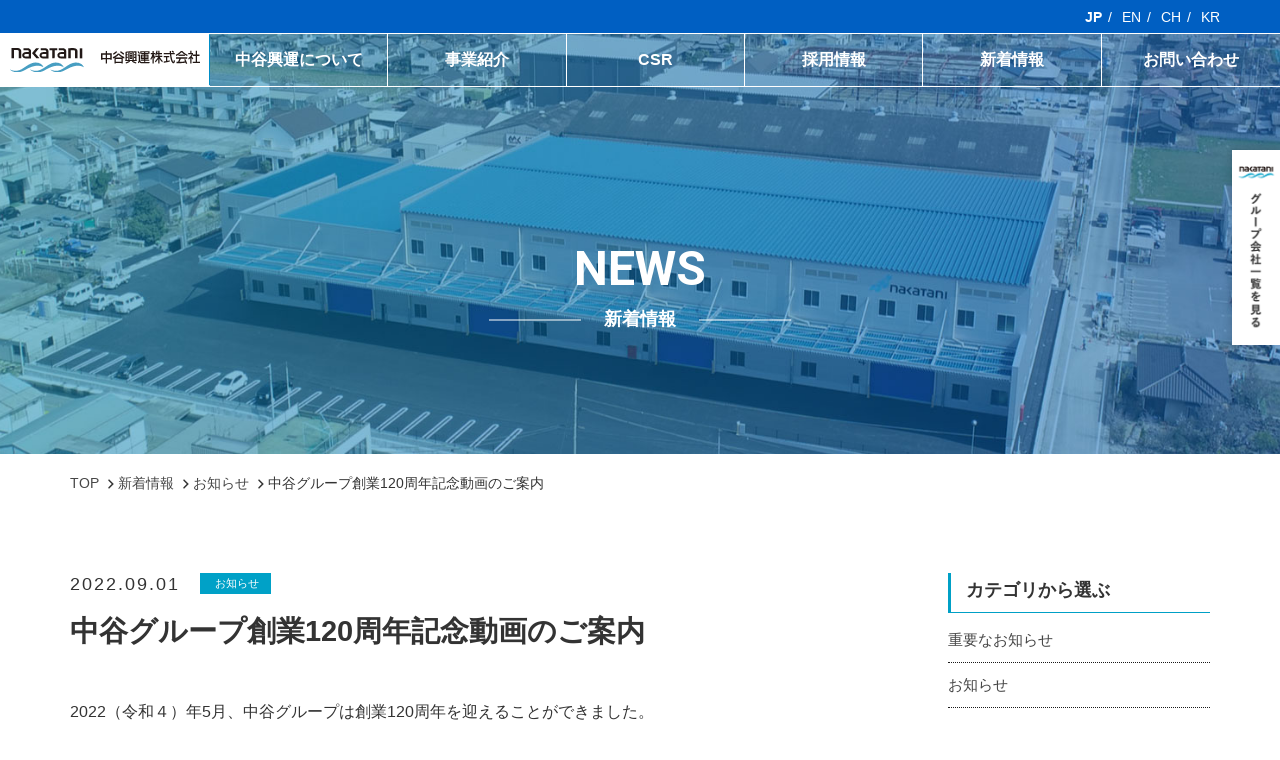

--- FILE ---
content_type: text/html; charset=UTF-8
request_url: https://koun.nakatani-grp.com/2022/09/01/1354
body_size: 56155
content:
<!doctype html>
<html dir="ltr" lang="ja"
	prefix="og: https://ogp.me/ns#" >
	<head>
<!-- Google Tag Manager -->
<script>(function(w,d,s,l,i){w[l]=w[l]||[];w[l].push({'gtm.start':
new Date().getTime(),event:'gtm.js'});var f=d.getElementsByTagName(s)[0],
j=d.createElement(s),dl=l!='dataLayer'?'&l='+l:'';j.async=true;j.src=
'https://www.googletagmanager.com/gtm.js?id='+i+dl;f.parentNode.insertBefore(j,f);
})(window,document,'script','dataLayer','GTM-W2T62XC');</script>
<!-- End Google Tag Manager -->
		<meta charset="utf-8">
		<meta http-equiv="X-UA-Compatible" content="IE=edge,chrome=1">
		<meta name="viewport" content="width=device-width, initial-scale=1.0">
		<link rel="shortcut icon" href="https://koun.nakatani-grp.com/wp-content/themes/package-wp/img/common/favicon.ico" />
		<link rel="pingback" href="https://koun.nakatani-grp.com/xmlrpc.php" />
		<link rel="alternate" media="handheld" href="https://koun.nakatani-grp.com" />
		

		<!-- All in One SEO 4.2.8 - aioseo.com -->
		<title>中谷グループ創業120周年記念動画のご案内 | 中谷興運株式会社</title>
		<meta name="robots" content="max-image-preview:large" />
		<link rel="canonical" href="https://koun.nakatani-grp.com/2022/09/01/1354" />
		<meta name="generator" content="All in One SEO (AIOSEO) 4.2.8 " />
		<meta property="og:locale" content="ja_JP" />
		<meta property="og:site_name" content="中谷興運株式会社 | Just another WordPress site" />
		<meta property="og:type" content="article" />
		<meta property="og:title" content="中谷グループ創業120周年記念動画のご案内 | 中谷興運株式会社" />
		<meta property="og:url" content="https://koun.nakatani-grp.com/2022/09/01/1354" />
		<meta property="og:image" content="https://koun.nakatani-grp.com/wp-content/uploads/2022/10/nakatani.png" />
		<meta property="og:image:secure_url" content="https://koun.nakatani-grp.com/wp-content/uploads/2022/10/nakatani.png" />
		<meta property="og:image:width" content="900" />
		<meta property="og:image:height" content="700" />
		<meta property="article:published_time" content="2022-09-01T01:00:51+00:00" />
		<meta property="article:modified_time" content="2022-09-01T01:00:51+00:00" />
		<meta name="twitter:card" content="summary" />
		<meta name="twitter:title" content="中谷グループ創業120周年記念動画のご案内 | 中谷興運株式会社" />
		<meta name="twitter:image" content="https://koun.nakatani-grp.com/wp-content/uploads/2022/10/nakatani.png" />
		<script type="application/ld+json" class="aioseo-schema">
			{"@context":"https:\/\/schema.org","@graph":[{"@type":"Article","@id":"https:\/\/koun.nakatani-grp.com\/2022\/09\/01\/1354#article","name":"\u4e2d\u8c37\u30b0\u30eb\u30fc\u30d7\u5275\u696d120\u5468\u5e74\u8a18\u5ff5\u52d5\u753b\u306e\u3054\u6848\u5185 | \u4e2d\u8c37\u8208\u904b\u682a\u5f0f\u4f1a\u793e","headline":"\u4e2d\u8c37\u30b0\u30eb\u30fc\u30d7\u5275\u696d120\u5468\u5e74\u8a18\u5ff5\u52d5\u753b\u306e\u3054\u6848\u5185","author":{"@id":"https:\/\/koun.nakatani-grp.com\/author\/nakatanikoun\/#author"},"publisher":{"@id":"https:\/\/koun.nakatani-grp.com\/#organization"},"image":{"@type":"ImageObject","url":"https:\/\/koun.nakatani-grp.com\/wp-content\/uploads\/2022\/10\/\u4e2d\u8c37\u8208\u904b.png","@id":"https:\/\/koun.nakatani-grp.com\/#articleImage","width":295,"height":60},"datePublished":"2022-09-01T01:00:51+09:00","dateModified":"2022-09-01T01:00:51+09:00","inLanguage":"ja","mainEntityOfPage":{"@id":"https:\/\/koun.nakatani-grp.com\/2022\/09\/01\/1354#webpage"},"isPartOf":{"@id":"https:\/\/koun.nakatani-grp.com\/2022\/09\/01\/1354#webpage"},"articleSection":"\u304a\u77e5\u3089\u305b"},{"@type":"BreadcrumbList","@id":"https:\/\/koun.nakatani-grp.com\/2022\/09\/01\/1354#breadcrumblist","itemListElement":[{"@type":"ListItem","@id":"https:\/\/koun.nakatani-grp.com\/#listItem","position":1,"item":{"@type":"WebPage","@id":"https:\/\/koun.nakatani-grp.com\/","name":"\u30db\u30fc\u30e0","description":"\u6c34\u5cf6\u6e2f\u306e\u6e2f\u6e7e\u8377\u5f79\u30a8\u30ad\u30b9\u30d1\u30fc\u30c8\u3001\u4e2d\u8c37\u8208\u904b\u306e\u516c\u5f0f\u30b5\u30a4\u30c8\u3067\u3059\u3002\u6e2f\u6e7e\u30b5\u30fc\u30d3\u30b9\u3084\u68b1\u5305\u30fb\u8f38\u9001\u306a\u3069\u7269\u6d41\u306b\u95a2\u308f\u308b\u30b5\u30fc\u30d3\u30b9\u3092\u306f\u3058\u3081\u3001\u81ea\u52d5\u8eca\u90e8\u54c1\u306e\u88fd\u9020\u3001\u30e9\u30a4\u30d5\u30b1\u30a2\u30b5\u30fc\u30d3\u30b9\u306a\u3069\u300c\u304a\u5ba2\u69d8\u306b\u559c\u3093\u3067\u3044\u305f\u3060\u3051\u308b\u4fa1\u5024\u306e\u5b9f\u73fe\u300d\u3092\u76ee\u6307\u3057\u3066\u3055\u307e\u3056\u307e\u306a\u30b5\u30fc\u30d3\u30b9\u3092\u63d0\u4f9b\u3057\u3066\u3044\u307e\u3059\u3002","url":"https:\/\/koun.nakatani-grp.com\/"},"nextItem":"https:\/\/koun.nakatani-grp.com\/2022\/#listItem"},{"@type":"ListItem","@id":"https:\/\/koun.nakatani-grp.com\/2022\/#listItem","position":2,"item":{"@type":"WebPage","@id":"https:\/\/koun.nakatani-grp.com\/2022\/","name":"2022","url":"https:\/\/koun.nakatani-grp.com\/2022\/"},"nextItem":"https:\/\/koun.nakatani-grp.com\/2022\/09\/#listItem","previousItem":"https:\/\/koun.nakatani-grp.com\/#listItem"},{"@type":"ListItem","@id":"https:\/\/koun.nakatani-grp.com\/2022\/09\/#listItem","position":3,"item":{"@type":"WebPage","@id":"https:\/\/koun.nakatani-grp.com\/2022\/09\/","name":"September","url":"https:\/\/koun.nakatani-grp.com\/2022\/09\/"},"nextItem":"https:\/\/koun.nakatani-grp.com\/2022\/09\/01\/#listItem","previousItem":"https:\/\/koun.nakatani-grp.com\/2022\/#listItem"},{"@type":"ListItem","@id":"https:\/\/koun.nakatani-grp.com\/2022\/09\/01\/#listItem","position":4,"item":{"@type":"WebPage","@id":"https:\/\/koun.nakatani-grp.com\/2022\/09\/01\/","name":"1","url":"https:\/\/koun.nakatani-grp.com\/2022\/09\/01\/"},"previousItem":"https:\/\/koun.nakatani-grp.com\/2022\/09\/#listItem"}]},{"@type":"Organization","@id":"https:\/\/koun.nakatani-grp.com\/#organization","name":"\u4e2d\u2f95\u8208\u904b\u682a\u5f0f\u4f1a\u793e","url":"https:\/\/koun.nakatani-grp.com\/","logo":{"@type":"ImageObject","url":"https:\/\/koun.nakatani-grp.com\/wp-content\/uploads\/2022\/10\/\u4e2d\u8c37\u8208\u904b.png","@id":"https:\/\/koun.nakatani-grp.com\/#organizationLogo","width":295,"height":60},"image":{"@id":"https:\/\/koun.nakatani-grp.com\/#organizationLogo"},"contactPoint":{"@type":"ContactPoint","telephone":"+81864444311","contactType":"none"}},{"@type":"WebPage","@id":"https:\/\/koun.nakatani-grp.com\/2022\/09\/01\/1354#webpage","url":"https:\/\/koun.nakatani-grp.com\/2022\/09\/01\/1354","name":"\u4e2d\u8c37\u30b0\u30eb\u30fc\u30d7\u5275\u696d120\u5468\u5e74\u8a18\u5ff5\u52d5\u753b\u306e\u3054\u6848\u5185 | \u4e2d\u8c37\u8208\u904b\u682a\u5f0f\u4f1a\u793e","inLanguage":"ja","isPartOf":{"@id":"https:\/\/koun.nakatani-grp.com\/#website"},"breadcrumb":{"@id":"https:\/\/koun.nakatani-grp.com\/2022\/09\/01\/1354#breadcrumblist"},"author":"https:\/\/koun.nakatani-grp.com\/author\/nakatanikoun\/#author","creator":"https:\/\/koun.nakatani-grp.com\/author\/nakatanikoun\/#author","datePublished":"2022-09-01T01:00:51+09:00","dateModified":"2022-09-01T01:00:51+09:00"},{"@type":"WebSite","@id":"https:\/\/koun.nakatani-grp.com\/#website","url":"https:\/\/koun.nakatani-grp.com\/","name":"\u4e2d\u8c37\u8208\u904b\u682a\u5f0f\u4f1a\u793e","description":"Just another WordPress site","inLanguage":"ja","publisher":{"@id":"https:\/\/koun.nakatani-grp.com\/#organization"}}]}
		</script>
		<!-- All in One SEO -->

<link rel='dns-prefetch' href='//translate.google.com' />
<link rel='dns-prefetch' href='//ajaxzip3.github.io' />
<link rel="alternate" type="application/rss+xml" title="中谷興運株式会社 &raquo; フィード" href="https://koun.nakatani-grp.com/feed/" />
<link rel="alternate" type="application/rss+xml" title="中谷興運株式会社 &raquo; コメントフィード" href="https://koun.nakatani-grp.com/comments/feed/" />
<script type="text/javascript">
window._wpemojiSettings = {"baseUrl":"https:\/\/s.w.org\/images\/core\/emoji\/14.0.0\/72x72\/","ext":".png","svgUrl":"https:\/\/s.w.org\/images\/core\/emoji\/14.0.0\/svg\/","svgExt":".svg","source":{"concatemoji":"https:\/\/koun.nakatani-grp.com\/wp-includes\/js\/wp-emoji-release.min.js?ver=6.1.9"}};
/*! This file is auto-generated */
!function(e,a,t){var n,r,o,i=a.createElement("canvas"),p=i.getContext&&i.getContext("2d");function s(e,t){var a=String.fromCharCode,e=(p.clearRect(0,0,i.width,i.height),p.fillText(a.apply(this,e),0,0),i.toDataURL());return p.clearRect(0,0,i.width,i.height),p.fillText(a.apply(this,t),0,0),e===i.toDataURL()}function c(e){var t=a.createElement("script");t.src=e,t.defer=t.type="text/javascript",a.getElementsByTagName("head")[0].appendChild(t)}for(o=Array("flag","emoji"),t.supports={everything:!0,everythingExceptFlag:!0},r=0;r<o.length;r++)t.supports[o[r]]=function(e){if(p&&p.fillText)switch(p.textBaseline="top",p.font="600 32px Arial",e){case"flag":return s([127987,65039,8205,9895,65039],[127987,65039,8203,9895,65039])?!1:!s([55356,56826,55356,56819],[55356,56826,8203,55356,56819])&&!s([55356,57332,56128,56423,56128,56418,56128,56421,56128,56430,56128,56423,56128,56447],[55356,57332,8203,56128,56423,8203,56128,56418,8203,56128,56421,8203,56128,56430,8203,56128,56423,8203,56128,56447]);case"emoji":return!s([129777,127995,8205,129778,127999],[129777,127995,8203,129778,127999])}return!1}(o[r]),t.supports.everything=t.supports.everything&&t.supports[o[r]],"flag"!==o[r]&&(t.supports.everythingExceptFlag=t.supports.everythingExceptFlag&&t.supports[o[r]]);t.supports.everythingExceptFlag=t.supports.everythingExceptFlag&&!t.supports.flag,t.DOMReady=!1,t.readyCallback=function(){t.DOMReady=!0},t.supports.everything||(n=function(){t.readyCallback()},a.addEventListener?(a.addEventListener("DOMContentLoaded",n,!1),e.addEventListener("load",n,!1)):(e.attachEvent("onload",n),a.attachEvent("onreadystatechange",function(){"complete"===a.readyState&&t.readyCallback()})),(e=t.source||{}).concatemoji?c(e.concatemoji):e.wpemoji&&e.twemoji&&(c(e.twemoji),c(e.wpemoji)))}(window,document,window._wpemojiSettings);
</script>
<style type="text/css">
img.wp-smiley,
img.emoji {
	display: inline !important;
	border: none !important;
	box-shadow: none !important;
	height: 1em !important;
	width: 1em !important;
	margin: 0 0.07em !important;
	vertical-align: -0.1em !important;
	background: none !important;
	padding: 0 !important;
}
</style>
	<link rel='stylesheet' id='wp-block-library-css' href='https://koun.nakatani-grp.com/wp-includes/css/dist/block-library/style.min.css?ver=6.1.9' type='text/css' media='all' />
<link rel='stylesheet' id='classic-theme-styles-css' href='https://koun.nakatani-grp.com/wp-includes/css/classic-themes.min.css?ver=1' type='text/css' media='all' />
<style id='global-styles-inline-css' type='text/css'>
body{--wp--preset--color--black: #000000;--wp--preset--color--cyan-bluish-gray: #abb8c3;--wp--preset--color--white: #ffffff;--wp--preset--color--pale-pink: #f78da7;--wp--preset--color--vivid-red: #cf2e2e;--wp--preset--color--luminous-vivid-orange: #ff6900;--wp--preset--color--luminous-vivid-amber: #fcb900;--wp--preset--color--light-green-cyan: #7bdcb5;--wp--preset--color--vivid-green-cyan: #00d084;--wp--preset--color--pale-cyan-blue: #8ed1fc;--wp--preset--color--vivid-cyan-blue: #0693e3;--wp--preset--color--vivid-purple: #9b51e0;--wp--preset--gradient--vivid-cyan-blue-to-vivid-purple: linear-gradient(135deg,rgba(6,147,227,1) 0%,rgb(155,81,224) 100%);--wp--preset--gradient--light-green-cyan-to-vivid-green-cyan: linear-gradient(135deg,rgb(122,220,180) 0%,rgb(0,208,130) 100%);--wp--preset--gradient--luminous-vivid-amber-to-luminous-vivid-orange: linear-gradient(135deg,rgba(252,185,0,1) 0%,rgba(255,105,0,1) 100%);--wp--preset--gradient--luminous-vivid-orange-to-vivid-red: linear-gradient(135deg,rgba(255,105,0,1) 0%,rgb(207,46,46) 100%);--wp--preset--gradient--very-light-gray-to-cyan-bluish-gray: linear-gradient(135deg,rgb(238,238,238) 0%,rgb(169,184,195) 100%);--wp--preset--gradient--cool-to-warm-spectrum: linear-gradient(135deg,rgb(74,234,220) 0%,rgb(151,120,209) 20%,rgb(207,42,186) 40%,rgb(238,44,130) 60%,rgb(251,105,98) 80%,rgb(254,248,76) 100%);--wp--preset--gradient--blush-light-purple: linear-gradient(135deg,rgb(255,206,236) 0%,rgb(152,150,240) 100%);--wp--preset--gradient--blush-bordeaux: linear-gradient(135deg,rgb(254,205,165) 0%,rgb(254,45,45) 50%,rgb(107,0,62) 100%);--wp--preset--gradient--luminous-dusk: linear-gradient(135deg,rgb(255,203,112) 0%,rgb(199,81,192) 50%,rgb(65,88,208) 100%);--wp--preset--gradient--pale-ocean: linear-gradient(135deg,rgb(255,245,203) 0%,rgb(182,227,212) 50%,rgb(51,167,181) 100%);--wp--preset--gradient--electric-grass: linear-gradient(135deg,rgb(202,248,128) 0%,rgb(113,206,126) 100%);--wp--preset--gradient--midnight: linear-gradient(135deg,rgb(2,3,129) 0%,rgb(40,116,252) 100%);--wp--preset--duotone--dark-grayscale: url('#wp-duotone-dark-grayscale');--wp--preset--duotone--grayscale: url('#wp-duotone-grayscale');--wp--preset--duotone--purple-yellow: url('#wp-duotone-purple-yellow');--wp--preset--duotone--blue-red: url('#wp-duotone-blue-red');--wp--preset--duotone--midnight: url('#wp-duotone-midnight');--wp--preset--duotone--magenta-yellow: url('#wp-duotone-magenta-yellow');--wp--preset--duotone--purple-green: url('#wp-duotone-purple-green');--wp--preset--duotone--blue-orange: url('#wp-duotone-blue-orange');--wp--preset--font-size--small: 13px;--wp--preset--font-size--medium: 20px;--wp--preset--font-size--large: 36px;--wp--preset--font-size--x-large: 42px;--wp--preset--spacing--20: 0.44rem;--wp--preset--spacing--30: 0.67rem;--wp--preset--spacing--40: 1rem;--wp--preset--spacing--50: 1.5rem;--wp--preset--spacing--60: 2.25rem;--wp--preset--spacing--70: 3.38rem;--wp--preset--spacing--80: 5.06rem;}:where(.is-layout-flex){gap: 0.5em;}body .is-layout-flow > .alignleft{float: left;margin-inline-start: 0;margin-inline-end: 2em;}body .is-layout-flow > .alignright{float: right;margin-inline-start: 2em;margin-inline-end: 0;}body .is-layout-flow > .aligncenter{margin-left: auto !important;margin-right: auto !important;}body .is-layout-constrained > .alignleft{float: left;margin-inline-start: 0;margin-inline-end: 2em;}body .is-layout-constrained > .alignright{float: right;margin-inline-start: 2em;margin-inline-end: 0;}body .is-layout-constrained > .aligncenter{margin-left: auto !important;margin-right: auto !important;}body .is-layout-constrained > :where(:not(.alignleft):not(.alignright):not(.alignfull)){max-width: var(--wp--style--global--content-size);margin-left: auto !important;margin-right: auto !important;}body .is-layout-constrained > .alignwide{max-width: var(--wp--style--global--wide-size);}body .is-layout-flex{display: flex;}body .is-layout-flex{flex-wrap: wrap;align-items: center;}body .is-layout-flex > *{margin: 0;}:where(.wp-block-columns.is-layout-flex){gap: 2em;}.has-black-color{color: var(--wp--preset--color--black) !important;}.has-cyan-bluish-gray-color{color: var(--wp--preset--color--cyan-bluish-gray) !important;}.has-white-color{color: var(--wp--preset--color--white) !important;}.has-pale-pink-color{color: var(--wp--preset--color--pale-pink) !important;}.has-vivid-red-color{color: var(--wp--preset--color--vivid-red) !important;}.has-luminous-vivid-orange-color{color: var(--wp--preset--color--luminous-vivid-orange) !important;}.has-luminous-vivid-amber-color{color: var(--wp--preset--color--luminous-vivid-amber) !important;}.has-light-green-cyan-color{color: var(--wp--preset--color--light-green-cyan) !important;}.has-vivid-green-cyan-color{color: var(--wp--preset--color--vivid-green-cyan) !important;}.has-pale-cyan-blue-color{color: var(--wp--preset--color--pale-cyan-blue) !important;}.has-vivid-cyan-blue-color{color: var(--wp--preset--color--vivid-cyan-blue) !important;}.has-vivid-purple-color{color: var(--wp--preset--color--vivid-purple) !important;}.has-black-background-color{background-color: var(--wp--preset--color--black) !important;}.has-cyan-bluish-gray-background-color{background-color: var(--wp--preset--color--cyan-bluish-gray) !important;}.has-white-background-color{background-color: var(--wp--preset--color--white) !important;}.has-pale-pink-background-color{background-color: var(--wp--preset--color--pale-pink) !important;}.has-vivid-red-background-color{background-color: var(--wp--preset--color--vivid-red) !important;}.has-luminous-vivid-orange-background-color{background-color: var(--wp--preset--color--luminous-vivid-orange) !important;}.has-luminous-vivid-amber-background-color{background-color: var(--wp--preset--color--luminous-vivid-amber) !important;}.has-light-green-cyan-background-color{background-color: var(--wp--preset--color--light-green-cyan) !important;}.has-vivid-green-cyan-background-color{background-color: var(--wp--preset--color--vivid-green-cyan) !important;}.has-pale-cyan-blue-background-color{background-color: var(--wp--preset--color--pale-cyan-blue) !important;}.has-vivid-cyan-blue-background-color{background-color: var(--wp--preset--color--vivid-cyan-blue) !important;}.has-vivid-purple-background-color{background-color: var(--wp--preset--color--vivid-purple) !important;}.has-black-border-color{border-color: var(--wp--preset--color--black) !important;}.has-cyan-bluish-gray-border-color{border-color: var(--wp--preset--color--cyan-bluish-gray) !important;}.has-white-border-color{border-color: var(--wp--preset--color--white) !important;}.has-pale-pink-border-color{border-color: var(--wp--preset--color--pale-pink) !important;}.has-vivid-red-border-color{border-color: var(--wp--preset--color--vivid-red) !important;}.has-luminous-vivid-orange-border-color{border-color: var(--wp--preset--color--luminous-vivid-orange) !important;}.has-luminous-vivid-amber-border-color{border-color: var(--wp--preset--color--luminous-vivid-amber) !important;}.has-light-green-cyan-border-color{border-color: var(--wp--preset--color--light-green-cyan) !important;}.has-vivid-green-cyan-border-color{border-color: var(--wp--preset--color--vivid-green-cyan) !important;}.has-pale-cyan-blue-border-color{border-color: var(--wp--preset--color--pale-cyan-blue) !important;}.has-vivid-cyan-blue-border-color{border-color: var(--wp--preset--color--vivid-cyan-blue) !important;}.has-vivid-purple-border-color{border-color: var(--wp--preset--color--vivid-purple) !important;}.has-vivid-cyan-blue-to-vivid-purple-gradient-background{background: var(--wp--preset--gradient--vivid-cyan-blue-to-vivid-purple) !important;}.has-light-green-cyan-to-vivid-green-cyan-gradient-background{background: var(--wp--preset--gradient--light-green-cyan-to-vivid-green-cyan) !important;}.has-luminous-vivid-amber-to-luminous-vivid-orange-gradient-background{background: var(--wp--preset--gradient--luminous-vivid-amber-to-luminous-vivid-orange) !important;}.has-luminous-vivid-orange-to-vivid-red-gradient-background{background: var(--wp--preset--gradient--luminous-vivid-orange-to-vivid-red) !important;}.has-very-light-gray-to-cyan-bluish-gray-gradient-background{background: var(--wp--preset--gradient--very-light-gray-to-cyan-bluish-gray) !important;}.has-cool-to-warm-spectrum-gradient-background{background: var(--wp--preset--gradient--cool-to-warm-spectrum) !important;}.has-blush-light-purple-gradient-background{background: var(--wp--preset--gradient--blush-light-purple) !important;}.has-blush-bordeaux-gradient-background{background: var(--wp--preset--gradient--blush-bordeaux) !important;}.has-luminous-dusk-gradient-background{background: var(--wp--preset--gradient--luminous-dusk) !important;}.has-pale-ocean-gradient-background{background: var(--wp--preset--gradient--pale-ocean) !important;}.has-electric-grass-gradient-background{background: var(--wp--preset--gradient--electric-grass) !important;}.has-midnight-gradient-background{background: var(--wp--preset--gradient--midnight) !important;}.has-small-font-size{font-size: var(--wp--preset--font-size--small) !important;}.has-medium-font-size{font-size: var(--wp--preset--font-size--medium) !important;}.has-large-font-size{font-size: var(--wp--preset--font-size--large) !important;}.has-x-large-font-size{font-size: var(--wp--preset--font-size--x-large) !important;}
.wp-block-navigation a:where(:not(.wp-element-button)){color: inherit;}
:where(.wp-block-columns.is-layout-flex){gap: 2em;}
.wp-block-pullquote{font-size: 1.5em;line-height: 1.6;}
</style>
<link rel='stylesheet' id='google-language-translator-css' href='https://koun.nakatani-grp.com/wp-content/plugins/google-language-translator/css/style.css?ver=6.0.18' type='text/css' media='' />
<link rel='stylesheet' id='glt-toolbar-styles-css' href='https://koun.nakatani-grp.com/wp-content/plugins/google-language-translator/css/toolbar.css?ver=6.0.18' type='text/css' media='' />
<link rel='stylesheet' id='fancybox-css' href='https://koun.nakatani-grp.com/wp-content/plugins/easy-fancybox/fancybox/1.5.4/jquery.fancybox.min.css?ver=6.1.9' type='text/css' media='screen' />
<link rel='stylesheet' id='dashicons-css' href='https://koun.nakatani-grp.com/wp-includes/css/dashicons.min.css?ver=6.1.9' type='text/css' media='all' />
<link rel='stylesheet' id='bootstrap-css' href='https://koun.nakatani-grp.com/wp-content/themes/kurabiz-wp-v2/basic/bootstrap/bootstrap.min.css?ver=1.0' type='text/css' media='all' />
<link rel='stylesheet' id='bootstrap-offcanvas-css' href='https://koun.nakatani-grp.com/wp-content/themes/kurabiz-wp-v2/basic/bootstrap/bootstrap.offcanvas.sm.min.css?ver=1.0' type='text/css' media='all' />
<link rel='stylesheet' id='msg-header-bp-style-css' href='https://koun.nakatani-grp.com/wp-content/themes/kurabiz-wp-v2/css/header-bp__sm.min.css?ver=1.0' type='text/css' media='all' />
<link rel='stylesheet' id='msg-style-css' href='https://koun.nakatani-grp.com/wp-content/themes/package-wp/style.css?ver=6.1.9' type='text/css' media='all' />
<script type='text/javascript' src='https://koun.nakatani-grp.com/wp-includes/js/jquery/jquery.min.js?ver=3.6.1' id='jquery-core-js'></script>
<script type='text/javascript' src='https://koun.nakatani-grp.com/wp-includes/js/jquery/jquery-migrate.min.js?ver=3.3.2' id='jquery-migrate-js'></script>
<link rel="https://api.w.org/" href="https://koun.nakatani-grp.com/wp-json/" /><link rel="alternate" type="application/json" href="https://koun.nakatani-grp.com/wp-json/wp/v2/posts/1354" /><link rel="alternate" type="application/json+oembed" href="https://koun.nakatani-grp.com/wp-json/oembed/1.0/embed?url=https%3A%2F%2Fkoun.nakatani-grp.com%2F2022%2F09%2F01%2F1354" />
<link rel="alternate" type="text/xml+oembed" href="https://koun.nakatani-grp.com/wp-json/oembed/1.0/embed?url=https%3A%2F%2Fkoun.nakatani-grp.com%2F2022%2F09%2F01%2F1354&#038;format=xml" />
<style>#glt-translate-trigger{
display:none;
}p.hello{font-size:12px;color:darkgray;}#google_language_translator,#flags{text-align:left;}#google_language_translator{clear:both;}#flags{width:165px;}#flags a{display:inline-block;margin-right:2px;}#google_language_translator a{display:none!important;}.goog-te-gadget{color:transparent!important;}.goog-te-gadget{font-size:0px!important;}.goog-branding{display:none;}.goog-tooltip{display: none!important;}.goog-tooltip:hover{display: none!important;}.goog-text-highlight{background-color:transparent!important;border:none!important;box-shadow:none!important;}#google_language_translator select.goog-te-combo{color:#32373c;}div.skiptranslate{display:none!important;}body{top:0px!important;}#goog-gt-{display:none!important;}#glt-translate-trigger{left:20px;right:auto;}#glt-translate-trigger > span{color:#ffffff;}#glt-translate-trigger{background:#f89406;}.goog-te-gadget .goog-te-combo{width:100%;}</style><style>:root {
			--lazy-loader-animation-duration: 300ms;
		}
		  
		.lazyload {
	display: block;
}

.lazyload,
        .lazyloading {
			opacity: 0;
		}


		.lazyloaded {
			opacity: 1;
			transition: opacity 300ms;
			transition: opacity var(--lazy-loader-animation-duration);
		}.lazyloading {
	color: transparent;
	opacity: 1;
	transition: opacity 300ms;
	transition: opacity var(--lazy-loader-animation-duration);
	background: url("data:image/svg+xml,%3Csvg%20width%3D%2244%22%20height%3D%2244%22%20xmlns%3D%22http%3A%2F%2Fwww.w3.org%2F2000%2Fsvg%22%20stroke%3D%22%23333333%22%3E%3Cg%20fill%3D%22none%22%20fill-rule%3D%22evenodd%22%20stroke-width%3D%222%22%3E%3Ccircle%20cx%3D%2222%22%20cy%3D%2222%22%20r%3D%221%22%3E%3Canimate%20attributeName%3D%22r%22%20begin%3D%220s%22%20dur%3D%221.8s%22%20values%3D%221%3B%2020%22%20calcMode%3D%22spline%22%20keyTimes%3D%220%3B%201%22%20keySplines%3D%220.165%2C%200.84%2C%200.44%2C%201%22%20repeatCount%3D%22indefinite%22%2F%3E%3Canimate%20attributeName%3D%22stroke-opacity%22%20begin%3D%220s%22%20dur%3D%221.8s%22%20values%3D%221%3B%200%22%20calcMode%3D%22spline%22%20keyTimes%3D%220%3B%201%22%20keySplines%3D%220.3%2C%200.61%2C%200.355%2C%201%22%20repeatCount%3D%22indefinite%22%2F%3E%3C%2Fcircle%3E%3Ccircle%20cx%3D%2222%22%20cy%3D%2222%22%20r%3D%221%22%3E%3Canimate%20attributeName%3D%22r%22%20begin%3D%22-0.9s%22%20dur%3D%221.8s%22%20values%3D%221%3B%2020%22%20calcMode%3D%22spline%22%20keyTimes%3D%220%3B%201%22%20keySplines%3D%220.165%2C%200.84%2C%200.44%2C%201%22%20repeatCount%3D%22indefinite%22%2F%3E%3Canimate%20attributeName%3D%22stroke-opacity%22%20begin%3D%22-0.9s%22%20dur%3D%221.8s%22%20values%3D%221%3B%200%22%20calcMode%3D%22spline%22%20keyTimes%3D%220%3B%201%22%20keySplines%3D%220.3%2C%200.61%2C%200.355%2C%201%22%20repeatCount%3D%22indefinite%22%2F%3E%3C%2Fcircle%3E%3C%2Fg%3E%3C%2Fsvg%3E") no-repeat;
	background-size: 2em 2em;
	background-position: center center;
}

.lazyloaded {
	animation-name: loaded;
	animation-duration: 300ms;
	animation-duration: var(--lazy-loader-animation-duration);
	transition: none;
}

@keyframes loaded {
	from {
		opacity: 0;
	}

	to {
		opacity: 1;
	}
}</style><noscript><style>.lazyload { display: none; } .lazyload[class*="lazy-loader-background-element-"] { display: block; opacity: 1; }</style></noscript>    <!--[if lt IE 9]>
        <script src="https://koun.nakatani-grp.com/wp-content/themes/kurabiz-wp-v2/basic/jquery/html5shiv.js"></script>
        <script src="https://koun.nakatani-grp.com/wp-content/themes/kurabiz-wp-v2/basic/jquery/respond.min.js"></script>
    <![endif]-->
<link rel="icon" href="https://koun.nakatani-grp.com/wp-content/uploads/2026/01/favicon-96x96-1.png" sizes="32x32" />
<link rel="icon" href="https://koun.nakatani-grp.com/wp-content/uploads/2026/01/favicon-96x96-1.png" sizes="192x192" />
<link rel="apple-touch-icon" href="https://koun.nakatani-grp.com/wp-content/uploads/2026/01/favicon-96x96-1.png" />
<meta name="msapplication-TileImage" content="https://koun.nakatani-grp.com/wp-content/uploads/2026/01/favicon-96x96-1.png" />
<link rel="stylesheet" id="msg-style-custom-css"  href="https://koun.nakatani-grp.com/wp-content/themes/package-wp/css/style-custom-topics.min.css" type="text/css" media="all" />		<script src="https://cdn.jsdelivr.net/npm/modaal@0.4.4/dist/js/modaal.min.js"></script>
		<link rel="stylesheet" href="https://cdn.jsdelivr.net/npm/modaal@0.4.4/dist/css/modaal.min.css">
		<link rel="preconnect" href="https://fonts.googleapis.com">
		<link rel="preconnect" href="https://fonts.gstatic.com" crossorigin>
		<link href="https://fonts.googleapis.com/css2?family=Roboto:wght@700&display=swap" rel="stylesheet">

	</head>
<body class="post-template-default single single-post postid-1354 single-format-standard global-menu-bp__sm">
<!-- Google Tag Manager (noscript) -->
<noscript><iframe src="https://www.googletagmanager.com/ns.html?id=GTM-W2T62XC"
height="0" width="0" style="display:none;visibility:hidden"></iframe></noscript>
<!-- End Google Tag Manager (noscript) --><div class="head-top">
	<div id="sortable" class="language ui-sortable">
		<a href="#" class="nturl notranslate ja flag Japanese" title="Japanese" data-lang="Japanese">JP</a>
		<a href="#" class="nturl notranslate en flag united-states" title="English" data-lang="English">EN</a>
		<a href="#" class="nturl notranslate zh-CN flag Chinese (Simplified)" title="Chinese (Simplified)" data-lang="Chinese (Simplified)">CH</a>
		<a href="#" class="nturl notranslate ko flag Korean" title="Korean" data-lang="Korean">KR</a>
	</div>
</div>
<header>
	<div class="header-inner">
		<!-- <a href="https://koun.nakatani-grp.com/" class="h-logo"><img src="https://koun.nakatani-grp.com/wp-content/themes/package-wp/img/common/logo.svg" alt="中谷グループ創業120周年記念動画のご案内 中谷興運株式会社" class="img-responsive"></a> -->
		<a href="https://koun.nakatani-grp.com/" class="h-logo"><img src="https://koun.nakatani-grp.com/wp-content/themes/package-wp/img/common/koun-logo.svg" alt="中谷グループ創業120周年記念動画のご案内 中谷興運株式会社" class="img-responsive"></a>
		<nav class="navbar">
			<ul id="menu-global-menu" class="nav navbar-nav direct-link"><li id="menu-item-132" class="menu-item menu-item-type-post_type menu-item-object-page menu-item-has-children menu-item-132 dropdown"><a title="中谷興運について" href="https://koun.nakatani-grp.com/company/" data-toggle="dropdown" class="dropdown-toggle">中谷興運について <span class="caret"></span></a>
<ul role="menu" class=" dropdown-menu">
	<li id="menu-item-415" class="menu-item menu-item-type-post_type menu-item-object-page menu-item-415"><a title="理念・ご挨拶" href="https://koun.nakatani-grp.com/philosophy/">理念・ご挨拶</a></li>
	<li id="menu-item-841" class="menu-item menu-item-type-post_type menu-item-object-page menu-item-841"><a title="会社概要" href="https://koun.nakatani-grp.com/company/">会社概要</a></li>
	<li id="menu-item-840" class="menu-item menu-item-type-post_type menu-item-object-page menu-item-840"><a title="歴史" href="https://koun.nakatani-grp.com/history/">歴史</a></li>
</ul>
</li>
<li id="menu-item-775" class="menu-item menu-item-type-post_type menu-item-object-page menu-item-775"><a title="事業紹介" href="https://koun.nakatani-grp.com/service/">事業紹介</a></li>
<li id="menu-item-796" class="menu-item menu-item-type-post_type menu-item-object-page menu-item-has-children menu-item-796 dropdown"><a title="CSR" href="https://koun.nakatani-grp.com/csr/" data-toggle="dropdown" class="dropdown-toggle">CSR <span class="caret"></span></a>
<ul role="menu" class=" dropdown-menu">
	<li id="menu-item-2227" class="menu-item menu-item-type-custom menu-item-object-custom menu-item-2227"><a title="コンプライアンス宣言" href="https://koun.nakatani-grp.com/csr/#csr-5">コンプライアンス宣言</a></li>
</ul>
</li>
<li id="menu-item-135" class="menu-item menu-item-type-post_type menu-item-object-page menu-item-135"><a title="採用情報" href="https://koun.nakatani-grp.com/recruit/">採用情報</a></li>
<li id="menu-item-131" class="menu-item menu-item-type-post_type menu-item-object-page current_page_parent menu-item-131"><a title="新着情報" href="https://koun.nakatani-grp.com/topics/">新着情報</a></li>
<li id="menu-item-136" class="menu-item menu-item-type-post_type menu-item-object-page menu-item-136"><a title="お問い合わせ" href="https://koun.nakatani-grp.com/contact/">お問い合わせ</a></li>
</ul>		</nav>
		<div class="hum">
			<span class="icon-bar"></span>
			<span class="icon-bar"></span>
			<span class="icon-bar"></span>
			<span class="icon-text">MENU</span>
		</div>
	</div>
</header>
<section id="wrapper">

		<article class="fullscreen-wrapper" style="background-image: url(https://koun.nakatani-grp.com/wp-content/uploads/2021/09/fv_news.jpg);">
			<div class="block-box">
				<div class="container block-box pb-0">
					<div class="visible-xs space"></div>
											<div class="h2-wrap fff">
														<div class="en">NEWS</div>
														<h2>新着情報</h2>
													</div>
									</div>
							</div>
		</article>

	<div id="outline" class="clearfix">

		<div class="container space-ptit">
			<div class="breadcrumbs font--1">
				<!-- Breadcrumb NavXT 7.1.0 -->
<span property="itemListElement" typeof="ListItem"><a property="item" typeof="WebPage" title="Go to 中谷興運株式会社." href="https://koun.nakatani-grp.com" class="home" ><span property="name">TOP</span></a><meta property="position" content="1"></span><span property="itemListElement" typeof="ListItem"><a property="item" typeof="WebPage" title="Go to 新着情報." href="https://koun.nakatani-grp.com/topics/" class="post-root post post-post" ><span property="name">新着情報</span></a><meta property="position" content="2"></span><span property="itemListElement" typeof="ListItem"><a property="item" typeof="WebPage" title="Go to the お知らせ category archives." href="https://koun.nakatani-grp.com/infos/" class="taxonomy category" ><span property="name">お知らせ</span></a><meta property="position" content="3"></span><span class="post post-post current-item">中谷グループ創業120周年記念動画のご案内</span>
			</div>
		</div>

		<article id="blog-block" class="block-box pt-0">
			<div class="container space">
				<div id="staff_blog" class="row wide clearfix">
					<section id="main_body" class="col-sm-9">

						<article class="blog-content">
							<div class="meta">
								<div class="date">2022.09.01</div>
								<ul class="post-categories">
	<li><a href="https://koun.nakatani-grp.com/infos/" rel="category tag">お知らせ</a></li></ul>							</div>
							<h2 class="title inline-block font-1 bold">中谷グループ創業120周年記念動画のご案内</h2>
							<!--<div class="imgbox">
							</div>-->
							<div class="note"><p>2022（令和４）年5月、中谷グループは創業120周年を迎えることができました。<br />
これもひとえにお得意先様、関係先様各位のご支援ご厚情の賜物と厚く御礼申し上げます。<br />
下記リンク先にグループ紹介記念動画を公開しております。<br />
　<br />
　<br />
■<a href="//movie.nakatani-grp.com/" target="_blank" rel="noopener">https://movie.nakatani-grp.com/</a><br />
　<br />
　</p>
</div>
						</article>
						<div class="page_link_box">
							<div class="back"><a class="post_prev btn" href="https://koun.nakatani-grp.com/2022/08/31/1473" rel="prev">過去の投稿へ</a></div>
							<div class="all"><a href="https://koun.nakatani-grp.com/topics">一覧へ戻る</a></div>
							<div class="next"><a class="post_next btn" href="https://koun.nakatani-grp.com/2022/10/04/1414" rel="next">新しい投稿へ</a></div>
						</div>
					</section>
					<aside class="col-sm-3">
<div id="categories-2" class="widget widget_categories widget sidebar_editable"><h3 class="widget_title">カテゴリから選ぶ</h3>
			<ul>
					<li class="cat-item cat-item-9"><a href="https://koun.nakatani-grp.com/bcp/">重要なお知らせ</a>
</li>
	<li class="cat-item cat-item-8"><a href="https://koun.nakatani-grp.com/infos/">お知らせ</a>
</li>
	<li class="cat-item cat-item-13"><a href="https://koun.nakatani-grp.com/award/">表彰・認定</a>
</li>
	<li class="cat-item cat-item-14"><a href="https://koun.nakatani-grp.com/social_contributions/">社会貢献</a>
</li>
	<li class="cat-item cat-item-7"><a href="https://koun.nakatani-grp.com/news_recruit/">採用情報</a>
</li>
	<li class="cat-item cat-item-12"><a href="https://koun.nakatani-grp.com/event/">行事</a>
</li>
	<li class="cat-item cat-item-1"><a href="https://koun.nakatani-grp.com/others/">その他</a>
</li>
			</ul>

			</div>
		<div id="recent-posts-2" class="widget widget_recent_entries widget sidebar_editable">
		<h3 class="widget_title">最近のお知らせ</h3>
		<ul>
											<li>
					<a href="https://koun.nakatani-grp.com/2026/01/05/2252">新しいロゴマーク「ハーモニーウェーブ」を制定</a>
									</li>
											<li>
					<a href="https://koun.nakatani-grp.com/2025/11/06/2245">2027年新卒採用情報</a>
									</li>
											<li>
					<a href="https://koun.nakatani-grp.com/2025/08/12/2234">「なかたに子ども参観日2025」を開催しました！</a>
									</li>
					</ul>

		</div><div id="archives-2" class="widget widget_archive widget sidebar_editable"><h3 class="widget_title">アーカイブ</h3>		<label class="screen-reader-text" for="archives-dropdown-2">アーカイブ</label>
		<select id="archives-dropdown-2" name="archive-dropdown">
			
			<option value="">月を選択</option>
				<option value='https://koun.nakatani-grp.com/2026/01/'> 2026年1月 </option>
	<option value='https://koun.nakatani-grp.com/2025/11/'> 2025年11月 </option>
	<option value='https://koun.nakatani-grp.com/2025/08/'> 2025年8月 </option>
	<option value='https://koun.nakatani-grp.com/2025/07/'> 2025年7月 </option>
	<option value='https://koun.nakatani-grp.com/2025/06/'> 2025年6月 </option>
	<option value='https://koun.nakatani-grp.com/2025/04/'> 2025年4月 </option>
	<option value='https://koun.nakatani-grp.com/2025/02/'> 2025年2月 </option>
	<option value='https://koun.nakatani-grp.com/2025/01/'> 2025年1月 </option>
	<option value='https://koun.nakatani-grp.com/2024/11/'> 2024年11月 </option>
	<option value='https://koun.nakatani-grp.com/2024/08/'> 2024年8月 </option>
	<option value='https://koun.nakatani-grp.com/2024/06/'> 2024年6月 </option>
	<option value='https://koun.nakatani-grp.com/2024/04/'> 2024年4月 </option>
	<option value='https://koun.nakatani-grp.com/2024/03/'> 2024年3月 </option>
	<option value='https://koun.nakatani-grp.com/2024/02/'> 2024年2月 </option>
	<option value='https://koun.nakatani-grp.com/2023/10/'> 2023年10月 </option>
	<option value='https://koun.nakatani-grp.com/2023/09/'> 2023年9月 </option>
	<option value='https://koun.nakatani-grp.com/2023/08/'> 2023年8月 </option>
	<option value='https://koun.nakatani-grp.com/2023/07/'> 2023年7月 </option>
	<option value='https://koun.nakatani-grp.com/2023/06/'> 2023年6月 </option>
	<option value='https://koun.nakatani-grp.com/2023/05/'> 2023年5月 </option>
	<option value='https://koun.nakatani-grp.com/2023/04/'> 2023年4月 </option>
	<option value='https://koun.nakatani-grp.com/2023/03/'> 2023年3月 </option>
	<option value='https://koun.nakatani-grp.com/2023/02/'> 2023年2月 </option>
	<option value='https://koun.nakatani-grp.com/2022/12/'> 2022年12月 </option>
	<option value='https://koun.nakatani-grp.com/2022/11/'> 2022年11月 </option>
	<option value='https://koun.nakatani-grp.com/2022/10/'> 2022年10月 </option>
	<option value='https://koun.nakatani-grp.com/2022/09/'> 2022年9月 </option>
	<option value='https://koun.nakatani-grp.com/2022/08/'> 2022年8月 </option>
	<option value='https://koun.nakatani-grp.com/2022/06/'> 2022年6月 </option>
	<option value='https://koun.nakatani-grp.com/2022/05/'> 2022年5月 </option>
	<option value='https://koun.nakatani-grp.com/2022/04/'> 2022年4月 </option>
	<option value='https://koun.nakatani-grp.com/2022/03/'> 2022年3月 </option>
	<option value='https://koun.nakatani-grp.com/2021/12/'> 2021年12月 </option>
	<option value='https://koun.nakatani-grp.com/2021/10/'> 2021年10月 </option>
	<option value='https://koun.nakatani-grp.com/2021/04/'> 2021年4月 </option>
	<option value='https://koun.nakatani-grp.com/2021/03/'> 2021年3月 </option>
	<option value='https://koun.nakatani-grp.com/2020/04/'> 2020年4月 </option>
	<option value='https://koun.nakatani-grp.com/2020/03/'> 2020年3月 </option>
	<option value='https://koun.nakatani-grp.com/2020/01/'> 2020年1月 </option>
	<option value='https://koun.nakatani-grp.com/2019/10/'> 2019年10月 </option>
	<option value='https://koun.nakatani-grp.com/2019/09/'> 2019年9月 </option>
	<option value='https://koun.nakatani-grp.com/2019/08/'> 2019年8月 </option>
	<option value='https://koun.nakatani-grp.com/2019/07/'> 2019年7月 </option>
	<option value='https://koun.nakatani-grp.com/2019/05/'> 2019年5月 </option>
	<option value='https://koun.nakatani-grp.com/2019/04/'> 2019年4月 </option>
	<option value='https://koun.nakatani-grp.com/2019/03/'> 2019年3月 </option>
	<option value='https://koun.nakatani-grp.com/2019/01/'> 2019年1月 </option>
	<option value='https://koun.nakatani-grp.com/2018/12/'> 2018年12月 </option>
	<option value='https://koun.nakatani-grp.com/2018/10/'> 2018年10月 </option>
	<option value='https://koun.nakatani-grp.com/2018/08/'> 2018年8月 </option>
	<option value='https://koun.nakatani-grp.com/2018/07/'> 2018年7月 </option>
	<option value='https://koun.nakatani-grp.com/2018/06/'> 2018年6月 </option>
	<option value='https://koun.nakatani-grp.com/2018/05/'> 2018年5月 </option>
	<option value='https://koun.nakatani-grp.com/2018/04/'> 2018年4月 </option>
	<option value='https://koun.nakatani-grp.com/2017/08/'> 2017年8月 </option>
	<option value='https://koun.nakatani-grp.com/2017/07/'> 2017年7月 </option>
	<option value='https://koun.nakatani-grp.com/2016/07/'> 2016年7月 </option>
	<option value='https://koun.nakatani-grp.com/2016/06/'> 2016年6月 </option>
	<option value='https://koun.nakatani-grp.com/2015/10/'> 2015年10月 </option>
	<option value='https://koun.nakatani-grp.com/2015/08/'> 2015年8月 </option>
	<option value='https://koun.nakatani-grp.com/2014/10/'> 2014年10月 </option>
	<option value='https://koun.nakatani-grp.com/2014/09/'> 2014年9月 </option>
	<option value='https://koun.nakatani-grp.com/2014/07/'> 2014年7月 </option>
	<option value='https://koun.nakatani-grp.com/2014/06/'> 2014年6月 </option>
	<option value='https://koun.nakatani-grp.com/2014/03/'> 2014年3月 </option>
	<option value='https://koun.nakatani-grp.com/2013/12/'> 2013年12月 </option>
	<option value='https://koun.nakatani-grp.com/2013/11/'> 2013年11月 </option>
	<option value='https://koun.nakatani-grp.com/2013/08/'> 2013年8月 </option>
	<option value='https://koun.nakatani-grp.com/2013/07/'> 2013年7月 </option>
	<option value='https://koun.nakatani-grp.com/2013/05/'> 2013年5月 </option>
	<option value='https://koun.nakatani-grp.com/2013/03/'> 2013年3月 </option>
	<option value='https://koun.nakatani-grp.com/2013/02/'> 2013年2月 </option>
	<option value='https://koun.nakatani-grp.com/2012/09/'> 2012年9月 </option>
	<option value='https://koun.nakatani-grp.com/2012/08/'> 2012年8月 </option>
	<option value='https://koun.nakatani-grp.com/2011/12/'> 2011年12月 </option>
	<option value='https://koun.nakatani-grp.com/2011/11/'> 2011年11月 </option>
	<option value='https://koun.nakatani-grp.com/2011/08/'> 2011年8月 </option>
	<option value='https://koun.nakatani-grp.com/2010/10/'> 2010年10月 </option>
	<option value='https://koun.nakatani-grp.com/2010/08/'> 2010年8月 </option>

		</select>

<script type="text/javascript">
/* <![CDATA[ */
(function() {
	var dropdown = document.getElementById( "archives-dropdown-2" );
	function onSelectChange() {
		if ( dropdown.options[ dropdown.selectedIndex ].value !== '' ) {
			document.location.href = this.options[ this.selectedIndex ].value;
		}
	}
	dropdown.onchange = onSelectChange;
})();
/* ]]> */
</script>
			</div>
					</aside>
				</div>
			</div>
		</article>

	</div><!--/#outline-->

	<footer class="bg-white relative">
		<div class="footer_inner01 space pt-0-xs container container-wide">
			<div class="footer_inner02 relative row row-xs clearfix flex_md_r2l">
				<div class="col-md-9">
					<div class="row clearfix flex_md_middle">
						<div class="footer-site-map col-xlg-8 col-lg-10 col-md-9 col-sm-9">
<ul id="menu-footer-menu" class="font--1-2-min--2 clearfix"><li id="menu-item-139" class="menu-item menu-item-type-post_type menu-item-object-page menu-item-home menu-item-139"><a href="https://koun.nakatani-grp.com/">TOPページ</a></li>
<li id="menu-item-1019" class="menu-item menu-item-type-post_type menu-item-object-page menu-item-1019"><a href="https://koun.nakatani-grp.com/philosophy/">理念・ご挨拶</a></li>
<li id="menu-item-141" class="menu-item menu-item-type-post_type menu-item-object-page menu-item-141"><a href="https://koun.nakatani-grp.com/company/">会社概要</a></li>
<li id="menu-item-1020" class="menu-item menu-item-type-post_type menu-item-object-page menu-item-1020"><a href="https://koun.nakatani-grp.com/history/">歴史</a></li>
<li id="menu-item-1022" class="menu-item menu-item-type-post_type menu-item-object-page menu-item-1022"><a href="https://koun.nakatani-grp.com/service/">事業紹介</a></li>
<li id="menu-item-1021" class="menu-item menu-item-type-post_type menu-item-object-page menu-item-1021"><a href="https://koun.nakatani-grp.com/csr/">CSR</a></li>
<li id="menu-item-2226" class="menu-item menu-item-type-custom menu-item-object-custom menu-item-2226"><a href="https://koun.nakatani-grp.com/csr/#csr-5">コンプライアンス宣言</a></li>
<li id="menu-item-144" class="menu-item menu-item-type-post_type menu-item-object-page menu-item-144"><a href="https://koun.nakatani-grp.com/recruit/">採用情報</a></li>
<li id="menu-item-140" class="menu-item menu-item-type-post_type menu-item-object-page current_page_parent menu-item-140"><a href="https://koun.nakatani-grp.com/topics/">新着情報</a></li>
<li id="menu-item-145" class="menu-item menu-item-type-post_type menu-item-object-page menu-item-145"><a href="https://koun.nakatani-grp.com/contact/">お問い合わせ</a></li>
<li id="menu-item-409" class="menu-item menu-item-type-post_type menu-item-object-page menu-item-409"><a href="https://koun.nakatani-grp.com/policy/">プライバシーポリシー</a></li>
</ul>						</div>
						<div class="footer-language col-xlg-4 col-lg-2 col-md-3 col-sm-3 flex_md_middle">
							<div class="space-half visible-xs"></div>
							<div class="language ui-sortable font--1-mid-0-min--1 bold helvetica tAr tAc-xs _grow-1">
								<a href="#" class="nturl notranslate ja flag Japanese" title="Japanese" data-lang="Japanese">JP</a> /
								<a href="#" class="nturl notranslate en flag united-states" title="English" data-lang="English">EN</a> /
								<a href="#" class="nturl notranslate zh-CN flag Chinese (Simplified)" title="Chinese (Simplified)" data-lang="Chinese (Simplified)">CH</a> /
								<a href="#" class="nturl notranslate ko flag Korean" title="Korean" data-lang="Korean">KR</a>
							</div>
						</div>
					</div>
				</div>
				<div class="footer-logo-wrap col-md-3">
					<!-- <div class="footer-logo">
						<a href="https://koun.nakatani-grp.com/" id="footer-logo" class="logo hover"><span class="remove"></span></a>
					</div> -->
					<div class="footer-logo">
						<a href="https://koun.nakatani-grp.com/" id="footer-logo" class="logo hover"><span class="remove -renewal"></span></a>
					</div>
					<div class="space-ptit"></div>
					<div class="address-info row clearfix flex_sm_">
						<div class="in-note-ptit font--2-min--2 tAl">
							〒712-8071　岡山県倉敷市水島海岸通2-1<br />
							TEL <a href="tel:0864444311">086-444-4311</a><br class="visible-xs" />
							&nbsp;FAX 086-446-5956&nbsp;
						</div>
					</div>
					<div class="space-half visible-sm visible-xs"></div>
				</div>
			</div>

<link rel="stylesheet" id='group-common'  href="https://koun.nakatani-grp.com/wp-content/themes/package-wp/parts/common/css/group.min.css" type="text/css" media="all" />
<div id="group-list__footer" class="group-list__common">
	<div class="group-sitemap-label"><h3>グループ会社</h3></div>
	<div class="clearfix">
		<div class="sitemap-wrap">
			<div class="group-list__sitemap" class="clearfix">
				<div>
					<ul>
						<li><a href="https://nakatani-grp.com/" target="_blank">中谷グループ</a></li><li><a href="https://unyu.nakatani-grp.com/" target="_blank">中谷運輸株式会社</a></li><li><a href="https://kiko.nakatani-grp.com/" target="_blank">中谷機工株式会社</a></li><li><a href="https://koun.nakatani-grp.com/" target="_blank">中谷興運株式会社</a></li><li><a href="https://enetec.nakatani-grp.com/" target="_blank">中谷エネテック株式会社</a></li>
					</ul>
				</div>
				<div>
					<ul>
						<li><a href="https://shoun.nakatani-grp.com/" target="_blank">中谷商運株式会社</a></li><li><a href="https://marukamegumi.nakatani-grp.com/" target="_blank">株式会社丸亀組</a></li><li><a href="https://sangyo.nakatani-grp.com/" target="_blank">中谷産業株式会社</a></li>
					</ul>
				</div>
				<div>
					<ul>
						<li><a href="https://kyoritsu.nakatani-grp.com/" target="_blank">協立運輸株式会社</a></li><li><a href="https://seto.nakatani-grp.com/" target="_blank">セトロジスティックス株式会社</a></li><li><a href="https://workone.nakatani-grp.com/" target="_blank">株式会社ワークワン</a></li>
					</ul>
				</div>
				
			</div>
		</div>
		<div class="banners-wrap">
			<div class="clearfix">
				<div class="vp-banner">
					<a href="https://www.vp-setouchi.com/" target="_blank"><img src="https://koun.nakatani-grp.com/wp-content/themes/package-wp/parts/common/img/banner_vp_setouchi.png" alt="介護付有料老人ホーム ヴィラ・プランタンせとうち" /></a>
				</div>
				<div class="vp-banner">
					<a href="https://www.vp-okayama.com/" target="_blank"><img src="https://koun.nakatani-grp.com/wp-content/themes/package-wp/parts/common/img/banner_vp_okayama.png" alt="サービス付き高齢者向け住宅 ヴィラ・プランタンおかやま" /></a>
				</div>
				<div class="vp-banner">
					<a href="https://www.fagiano-okayama.com/" target="_blank"><img src="https://koun.nakatani-grp.com/wp-content/themes/package-wp/parts/common/img/fagiano_banner.jpg" alt="中谷グループはファジアーノ岡山を応援しています。" /></a>
				</div>
				<div class="vp-banner">
					<a href="https://setouchi-sparks.com/" target="_blank"><img src="https://koun.nakatani-grp.com/wp-content/themes/package-wp/parts/common/img/setouchi_sparks_banner.jpg" alt="中谷グループはSETOUCHI SPARKSを応援しています。" /></a>
				</div>
			</div>
		</div>
	</div>
</div>
<!-- <div id="group-list__sholder"><a href="" class="sholder-anchor"><span>グループ会社一覧を見る</span></a></div> -->
<div id="group-list__sholder"><a href="" class="sholder-anchor -renewal"><span>グループ会社一覧を見る</span></a></div>

<script type="text/javascript" src="https://koun.nakatani-grp.com/wp-content/themes/package-wp/parts/common/js/group.min.js"></script>
		</div>

		<div class="space">
			<div id="copyright" class="fff font--2 helvetica xtAc"><span>Copyright </span>(C) NAKATANI KOUN<span> All Right Reserved.</span></div>
		</div>
 	</footer>
</section><!--/#wrapper-->

<div id="glt-translate-trigger"><span class="translate">Translate »</span></div><div id="glt-toolbar"></div><div id="flags" style="display:none" class="size18"><ul id="sortable" class="ui-sortable"><li id="Chinese (Simplified)"><a href="#" title="Chinese (Simplified)" class="nturl notranslate zh-CN flag Chinese (Simplified)"></a></li><li id="English"><a href="#" title="English" class="nturl notranslate en flag united-states"></a></li><li id="Japanese"><a href="#" title="Japanese" class="nturl notranslate ja flag Japanese"></a></li><li id="Korean"><a href="#" title="Korean" class="nturl notranslate ko flag Korean"></a></li></ul></div><div id='glt-footer'><div id="google_language_translator" class="default-language-ja"></div></div><script>function GoogleLanguageTranslatorInit() { new google.translate.TranslateElement({pageLanguage: 'ja', includedLanguages:'zh-CN,en,ja,ko', autoDisplay: false}, 'google_language_translator');}</script><script type='text/javascript' src='https://koun.nakatani-grp.com/wp-content/plugins/google-language-translator/js/scripts.js?ver=6.0.18' id='scripts-js'></script>
<script type='text/javascript' src='//translate.google.com/translate_a/element.js?cb=GoogleLanguageTranslatorInit' id='scripts-google-js'></script>
<script type='text/javascript' src='https://ajaxzip3.github.io/ajaxzip3.js?ver=6.1.9' id='ajaxzip3-script-js'></script>
<script type='text/javascript' src='https://koun.nakatani-grp.com/wp-includes/js/jquery/ui/core.min.js?ver=1.13.2' id='jquery-ui-core-js'></script>
<script type='text/javascript' src='https://koun.nakatani-grp.com/wp-content/themes/kurabiz-wp-v2/basic/jquery/jquery.mobile.custom.min.js?ver=2.2.2' id='jquery-mobile-custom-js'></script>
<script type='text/javascript' src='https://koun.nakatani-grp.com/wp-content/themes/kurabiz-wp-v2/basic/bootstrap/bootstrap.min.js?ver=6.1.9' id='bootstrap-js'></script>
<script type='text/javascript' src='https://koun.nakatani-grp.com/wp-content/themes/kurabiz-wp-v2/basic/bootstrap/bootstrap.offcanvas.min.js?ver=6.1.9' id='bootstrap-offcanvas-js'></script>
<script type='text/javascript' src='https://koun.nakatani-grp.com/wp-content/themes/kurabiz-wp-v2/basic/jquery/jquery.matchHeight.min.js?ver=6.1.9' id='match-height-js'></script>
<script type='text/javascript' src='https://koun.nakatani-grp.com/wp-content/themes/package-wp/js/general_setting.js?ver=6.1.9' id='general-setting-js'></script>
<script type='text/javascript' src='https://koun.nakatani-grp.com/wp-content/themes/kurabiz-wp-v2/js/trans_setting.min.js?ver=6.1.9' id='trans-setting-js'></script>
<script type='text/javascript' src='https://koun.nakatani-grp.com/wp-content/plugins/easy-fancybox/fancybox/1.5.4/jquery.fancybox.min.js?ver=6.1.9' id='jquery-fancybox-js'></script>
<script type='text/javascript' id='jquery-fancybox-js-after'>
var fb_timeout, fb_opts={'overlayShow':true,'hideOnOverlayClick':true,'showCloseButton':true,'margin':20,'enableEscapeButton':true,'autoScale':true };
if(typeof easy_fancybox_handler==='undefined'){
var easy_fancybox_handler=function(){
jQuery([".nolightbox","a.wp-block-fileesc_html__button","a.pin-it-button","a[href*='pinterest.com\/pin\/create']","a[href*='facebook.com\/share']","a[href*='twitter.com\/share']"].join(',')).addClass('nofancybox');
jQuery('a.fancybox-close').on('click',function(e){e.preventDefault();jQuery.fancybox.close()});
/* IMG */
var fb_IMG_select=jQuery('a[href*=".jpg" i]:not(.nofancybox,li.nofancybox>a),area[href*=".jpg" i]:not(.nofancybox),a[href*=".jpeg" i]:not(.nofancybox,li.nofancybox>a),area[href*=".jpeg" i]:not(.nofancybox),a[href*=".png" i]:not(.nofancybox,li.nofancybox>a),area[href*=".png" i]:not(.nofancybox),a[href*=".webp" i]:not(.nofancybox,li.nofancybox>a),area[href*=".webp" i]:not(.nofancybox)');
fb_IMG_select.addClass('fancybox image');
var fb_IMG_sections=jQuery('.gallery,.wp-block-gallery,.tiled-gallery,.wp-block-jetpack-tiled-gallery');
fb_IMG_sections.each(function(){jQuery(this).find(fb_IMG_select).attr('rel','gallery-'+fb_IMG_sections.index(this));});
jQuery('a.fancybox,area.fancybox,.fancybox>a').each(function(){jQuery(this).fancybox(jQuery.extend(true,{},fb_opts,{'transitionIn':'elastic','easingIn':'easeOutBack','transitionOut':'elastic','easingOut':'easeInBack','opacity':false,'hideOnContentClick':false,'titleShow':true,'titlePosition':'over','titleFromAlt':true,'showNavArrows':true,'enableKeyboardNav':true,'cyclic':false}))});
};};
var easy_fancybox_auto=function(){setTimeout(function(){jQuery('a#fancybox-auto,#fancybox-auto>a').first().trigger('click')},1000);};
jQuery(easy_fancybox_handler);jQuery(document).on('post-load',easy_fancybox_handler);
jQuery(easy_fancybox_auto);
</script>
<script type='text/javascript' src='https://koun.nakatani-grp.com/wp-content/plugins/easy-fancybox/vendor/jquery.easing.min.js?ver=1.4.1' id='jquery-easing-js'></script>
<script type='text/javascript' src='https://koun.nakatani-grp.com/wp-content/plugins/lazy-loading-responsive-images/js/lazysizes.min.js?ver=1641257292' id='lazysizes-js'></script>
<script type='text/javascript' src='https://koun.nakatani-grp.com/wp-content/plugins/lazy-loading-responsive-images/js/ls.unveilhooks.min.js?ver=1641257292' id='lazysizes-unveilhooks-js'></script>
	<script>
		// jQuery(document).ready(function($){
		// 	$('#wrapper').css(
		// 		'margin-top', $('header').innerHeight() + $('.head-top').innerHeight()
		// 	);
		// });
	</script>
</body>
</html>


--- FILE ---
content_type: text/css
request_url: https://koun.nakatani-grp.com/wp-content/themes/kurabiz-wp-v2/css/header-bp__sm.min.css?ver=1.0
body_size: 65164
content:
@font-face{font-family:YuGothicM;font-weight:normal;src:local("YuGothic-Medium"),local("Yu Gothic Medium"),local("YuGothic-Regular")}@font-face{font-family:YuGothicM;font-weight:bold;src:local("YoGothic-Bold"),local("Yu Gothic")}*{margin:0;padding:0}html{width:100%;height:100%;font-size:100%}body{position:relative;width:100%;height:100%;font-size:100%;font-family:"游ゴシック体", YuGothic, "游ゴシック", "Yu Gothic", "メイリオ", sans-serif;font-weight:500;line-height:1.8em;-ms-word-wrap:break-word;word-wrap:break-word}@media screen\0 {body{font-family:"Segoe UI",Meiryo,sans-serif}}h1,h2,h3,h4,h5,h6{font-size:inherit;font-weight:normal;line-height:1.4em;margin:0}a{-webkit-transition:0.3s;transition:0.3s}a:not(:hover):not(:focus){color:#464646}.hover:not(a){-webkit-transition:0.3s;transition:0.3s}.hover:hover,.hover:focus{opacity:0.5}.navbar{border:none;margin-bottom:0}.navbar-default{border-radius:0;-webkit-box-shadow:none;box-shadow:none}.block{display:block !important}@media screen and (min-width: 768px){.block-sm{display:block !important}}@media screen and (min-width: 992px){.block-md{display:block !important}}@media screen and (min-width: 1200px){.block-lg{display:block !important}}@media screen and (min-width: 1470px){.block-xlg{display:block !important}}@media screen and (max-width: 1469px){.block-0-lg{display:block !important}}@media screen and (max-width: 1199px){.block-0-md{display:block !important}}@media screen and (max-width: 991px){.block-0-sm{display:block !important}}@media screen and (max-width: 767px){.block-xs{display:block !important}}.inline-block{display:inline-block !important}@media screen and (min-width: 768px){.inline-block-sm{display:inline-block !important}}@media screen and (min-width: 992px){.inline-block-md{display:inline-block !important}}@media screen and (min-width: 1200px){.inline-block-lg{display:inline-block !important}}@media screen and (min-width: 1470px){.inline-block-xlg{display:inline-block !important}}@media screen and (max-width: 1469px){.inline-block-0-lg{display:inline-block !important}}@media screen and (max-width: 1199px){.inline-block-0-md{display:inline-block !important}}@media screen and (max-width: 991px){.inline-block-0-sm{display:inline-block !important}}@media screen and (max-width: 767px){.inline-block-xs{display:inline-block !important}}.inline{display:inline !important}@media screen and (min-width: 768px){.inline-sm{display:inline !important}}@media screen and (min-width: 992px){.inline-md{display:inline !important}}@media screen and (min-width: 1200px){.inline-lg{display:inline !important}}@media screen and (min-width: 1470px){.inline-xlg{display:inline !important}}@media screen and (max-width: 1469px){.inline-0-lg{display:inline !important}}@media screen and (max-width: 1199px){.inline-0-md{display:inline !important}}@media screen and (max-width: 991px){.inline-0-sm{display:inline !important}}@media screen and (max-width: 767px){.inline-xs{display:inline !important}}.relative{position:relative !important}@media screen and (min-width: 768px){.relative-sm{position:relative !important}}@media screen and (min-width: 992px){.relative-md{position:relative !important}}@media screen and (min-width: 1200px){.relative-lg{position:relative !important}}@media screen and (min-width: 1470px){.relative-xlg{position:relative !important}}@media screen and (max-width: 1469px){.relative-0-lg{position:relative !important}}@media screen and (max-width: 1199px){.relative-0-md{position:relative !important}}@media screen and (max-width: 991px){.relative-0-sm{position:relative !important}}@media screen and (max-width: 767px){.relative-xs{position:relative !important}}.absolute{position:absolute !important}.absolute.top,.absolute.full{top:0}.absolute.left,.absolute.full{left:0}.absolute.right,.absolute.full{right:0}.absolute.bottom,.absolute.full{bottom:0}@media screen and (min-width: 768px){.absolute-sm{position:absolute !important}.absolute-sm.top,.absolute-sm.full{top:0 !important}.absolute-sm.left,.absolute-sm.full{left:0 !important}.absolute-sm.right,.absolute-sm.full{right:0 !important}.absolute-sm.bottom,.absolute-sm.full{bottom:0 !important}}@media screen and (min-width: 992px){.absolute-md{position:absolute !important}.absolute-md.top,.absolute-md.full{top:0 !important}.absolute-md.left,.absolute-md.full{left:0 !important}.absolute-md.right,.absolute-md.full{right:0 !important}.absolute-md.bottom,.absolute-md.full{bottom:0 !important}}@media screen and (min-width: 1200px){.absolute-lg{position:absolute !important}.absolute-lg.top,.absolute-lg.full{top:0 !important}.absolute-lg.left,.absolute-lg.full{left:0 !important}.absolute-lg.right,.absolute-lg.full{right:0 !important}.absolute-lg.bottom,.absolute-lg.full{bottom:0 !important}}@media screen and (min-width: 1470px){.absolute-xlg{position:absolute !important}.absolute-xlg.top,.absolute-xlg.full{top:0 !important}.absolute-xlg.left,.absolute-xlg.full{left:0 !important}.absolute-xlg.right,.absolute-xlg.full{right:0 !important}.absolute-xlg.bottom,.absolute-xlg.full{bottom:0 !important}}@media screen and (max-width: 1469px){.absolute-0-lg{position:absolute !important}.absolute-0-lg.top,.absolute-0-lg.full{top:0 !important}.absolute-0-lg.left,.absolute-0-lg.full{left:0 !important}.absolute-0-lg.right,.absolute-0-lg.full{right:0 !important}.absolute-0-lg.bottom,.absolute-0-lg.full{bottom:0 !important}}@media screen and (max-width: 1199px){.absolute-0-md{position:absolute !important}.absolute-0-md.top,.absolute-0-md.full{top:0 !important}.absolute-0-md.left,.absolute-0-md.full{left:0 !important}.absolute-0-md.right,.absolute-0-md.full{right:0 !important}.absolute-0-md.bottom,.absolute-0-md.full{bottom:0 !important}}@media screen and (max-width: 991px){.absolute-0-sm{position:absolute !important}.absolute-0-sm.top,.absolute-0-sm.full{top:0 !important}.absolute-0-sm.left,.absolute-0-sm.full{left:0 !important}.absolute-0-sm.right,.absolute-0-sm.full{right:0 !important}.absolute-0-sm.bottom,.absolute-0-sm.full{bottom:0 !important}}@media screen and (max-width: 767px){.absolute-xs{position:absolute !important}.absolute-xs.top,.absolute-xs.full{top:0 !important}.absolute-xs.left,.absolute-xs.full{left:0 !important}.absolute-xs.right,.absolute-xs.full{right:0 !important}.absolute-xs.bottom,.absolute-xs.full{bottom:0 !important}}.xtAc,.thumb-ph>.remove.dummy{text-align:center !important}.xtAl{text-align:left !important}.xtAr{text-align:right !important}[class*='font--3']{font-size:0.625em}[class*='font--2']{font-size:0.75em}[class*='font--1']{font-size:0.875em}[class*='font-0']{font-size:1em}[class*='font-1']{font-size:1.125em}[class*='font-2']{font-size:1.3125em}[class*='font-3']{font-size:1.5em}[class*='font-4']{font-size:1.875em}[class*='font-5']{font-size:2.25em}[class*='font-6']{font-size:3em}.fff{color:#fff !important}.black{color:#333 !important}.bold{font-weight:bold}.bold-off{font-weight:normal}.trebuchet{font-family:"Trebuchet MS"}.yumin{font-family:"游ゴシック体", YuGothic, "游ゴシック", "Yu Gothic", "メイリオ", sans-serif}.gothic{font-family:"ヒラギノ角ゴ Pro W3", "Hiragino Kaku Gothic Pro", "メイリオ", Meiryo, Osaka, "ＭＳ Ｐゴシック", "MS PGothic", "sans-serif"}.mincho{font-family:"游明朝", YuMincho, "ヒラギノ明朝 ProN W3", "Hiragino Mincho ProN", "HG明朝E"}.roman{font-family:"Times New Roman", Times, "serif";letter-spacing:0.04em}.xtAc .roman,.thumb-ph>.remove.dummy .roman,.roman.xtAc,.thumb-ph>.roman.remove.dummy{text-indent:0.04em}.dashicons,.dashicons-before:before{vertical-align:middle}.bg-clear{background-color:transparent}.bg-white{background-color:#fff}ul.default{padding-left:20px}ul.decimal{list-style:decimal}ul.square{list-style:square}.remove{position:relative;overflow:hidden;display:block;width:100%;height:0;font-size:0.5em;text-align:left;text-indent:-9999px;background-position:center;background-repeat:no-repeat;background-size:cover}.space{padding-top:30px}.space-half{padding-top:15px}.space-ptit{padding-top:7px}.pt-0{padding-top:0 !important}@media screen and (min-width: 768px) and (max-width: 991px){.pt-0-sm{padding-top:0 !important}}@media screen and (min-width: 992px) and (max-width: 1199px){.pt-0-md{padding-top:0 !important}}@media screen and (min-width: 1200px){.pt-0-lg{padding-top:0 !important}}@media screen and (min-width: 1470px){.pt-0-xlg{padding-top:0 !important}}@media screen and (max-width: 767px){.pt-0-xs{padding-top:0 !important}}.pl-0{padding-left:0 !important}@media screen and (min-width: 768px) and (max-width: 991px){.pl-0-sm{padding-left:0 !important}}@media screen and (min-width: 992px) and (max-width: 1199px){.pl-0-md{padding-left:0 !important}}@media screen and (min-width: 1200px){.pl-0-lg{padding-left:0 !important}}@media screen and (min-width: 1470px){.pl-0-xlg{padding-left:0 !important}}@media screen and (max-width: 767px){.pl-0-xs{padding-left:0 !important}}.pr-0{padding-right:0 !important}@media screen and (min-width: 768px) and (max-width: 991px){.pr-0-sm{padding-right:0 !important}}@media screen and (min-width: 992px) and (max-width: 1199px){.pr-0-md{padding-right:0 !important}}@media screen and (min-width: 1200px){.pr-0-lg{padding-right:0 !important}}@media screen and (min-width: 1470px){.pr-0-xlg{padding-right:0 !important}}@media screen and (max-width: 767px){.pr-0-xs{padding-right:0 !important}}.pb-0{padding-bottom:0 !important}@media screen and (min-width: 768px) and (max-width: 991px){.pb-0-sm{padding-bottom:0 !important}}@media screen and (min-width: 992px) and (max-width: 1199px){.pb-0-md{padding-bottom:0 !important}}@media screen and (min-width: 1200px){.pb-0-lg{padding-bottom:0 !important}}@media screen and (min-width: 1470px){.pb-0-xlg{padding-bottom:0 !important}}@media screen and (max-width: 767px){.pb-0-xs{padding-bottom:0 !important}}.row.ptit{margin-left:-7px;margin-right:-7px}.row.ptit>*{padding-left:7px;padding-right:7px}.breadcrumbs>*+*{margin-left:5px}.breadcrumbs>*+*:before{display:inline-block;font-family:"dashicons";vertical-align:middle;content:"\f345"}*[class*='in-note']{text-align:justify}#wrapper{display:block;position:relative;overflow:hidden;width:100%;min-height:100%;height:auto !important;height:100%;text-align:left;border:none;padding:0;margin:0px;_zoom:1}#outline{position:relative;background-color:#fff;z-index:100}[class*='flex']:not([class*='_xs_']):not([class*='_sm_']):not([class*='_md_']):not([class*='_lg_']):not([class*='_xlg_']){display:-webkit-box;display:-ms-flexbox;display:flex}[class*='flex']:not([class*='_xs_']):not([class*='_sm_']):not([class*='_md_']):not([class*='_lg_']):not([class*='_xlg_'])[class*='_middle']{-webkit-box-align:center;-ms-flex-align:center;align-items:center}[class*='flex']:not([class*='_xs_']):not([class*='_sm_']):not([class*='_md_']):not([class*='_lg_']):not([class*='_xlg_'])[class*='_top']{-webkit-box-align:start;-ms-flex-align:start;align-items:flex-start}[class*='flex']:not([class*='_xs_']):not([class*='_sm_']):not([class*='_md_']):not([class*='_lg_']):not([class*='_xlg_'])[class*='_bottom']{-webkit-box-align:end;-ms-flex-align:end;align-items:flex-end}[class*='flex']:not([class*='_xs_']):not([class*='_sm_']):not([class*='_md_']):not([class*='_lg_']):not([class*='_xlg_'])[class*='_center']{-webkit-box-pack:center;-ms-flex-pack:center;justify-content:center}[class*='flex']:not([class*='_xs_']):not([class*='_sm_']):not([class*='_md_']):not([class*='_lg_']):not([class*='_xlg_'])[class*='_left']{-webkit-box-pack:start;-ms-flex-pack:start;justify-content:start}[class*='flex']:not([class*='_xs_']):not([class*='_sm_']):not([class*='_md_']):not([class*='_lg_']):not([class*='_xlg_'])[class*='_right']{-webkit-box-pack:end;-ms-flex-pack:end;justify-content:end}[class*='flex']:not([class*='_xs_']):not([class*='_sm_']):not([class*='_md_']):not([class*='_lg_']):not([class*='_xlg_'])[class*='_space-around']{-ms-flex-pack:distribute;justify-content:space-around}[class*='flex']:not([class*='_xs_']):not([class*='_sm_']):not([class*='_md_']):not([class*='_lg_']):not([class*='_xlg_'])[class*='_space-between']{-webkit-box-pack:justify;-ms-flex-pack:justify;justify-content:space-between}[class*='flex']:not([class*='_xs_']):not([class*='_sm_']):not([class*='_md_']):not([class*='_lg_']):not([class*='_xlg_'])[class*='_r2l']{-webkit-box-orient:horizontal;-webkit-box-direction:reverse;-ms-flex-direction:row-reverse;flex-direction:row-reverse}[class*='flex']:not([class*='_xs_']):not([class*='_sm_']):not([class*='_md_']):not([class*='_lg_']):not([class*='_xlg_'])[class*='_t2b']{-webkit-box-orient:vertical;-webkit-box-direction:normal;-ms-flex-direction:column;flex-direction:column}[class*='flex']:not([class*='_xs_']):not([class*='_sm_']):not([class*='_md_']):not([class*='_lg_']):not([class*='_xlg_'])[class*='_b2t']{-webkit-box-orient:vertical;-webkit-box-direction:reverse;-ms-flex-direction:column-reverse;flex-direction:column-reverse}[class*='flex']:not([class*='_xs_']):not([class*='_sm_']):not([class*='_md_']):not([class*='_lg_']):not([class*='_xlg_'])[class*='_wrap']{-ms-flex-wrap:wrap;flex-wrap:wrap}[class*='flex']:not([class*='_xs_']):not([class*='_sm_']):not([class*='_md_']):not([class*='_lg_']):not([class*='_xlg_'])[class*='_wrap']>*{margin-left:-1px}[class*='flex']:not([class*='_xs_']):not([class*='_sm_']):not([class*='_md_']):not([class*='_lg_']):not([class*='_xlg_'])[class*='_grow-1']{-webkit-box-flex:1;-ms-flex-positive:1;flex-grow:1}[class*='flex']:not([class*='_xs_']):not([class*='_sm_']):not([class*='_md_']):not([class*='_lg_']):not([class*='_xlg_'])[class*='_grow-2']{-webkit-box-flex:2;-ms-flex-positive:2;flex-grow:2}[class*='flex']:not([class*='_xs_']):not([class*='_sm_']):not([class*='_md_']):not([class*='_lg_']):not([class*='_xlg_'])[class*='_grow-3']{-webkit-box-flex:3;-ms-flex-positive:3;flex-grow:3}[class*='flex']:not([class*='_xs_']):not([class*='_sm_']):not([class*='_md_']):not([class*='_lg_']):not([class*='_xlg_'])>._grow-1{-webkit-box-flex:1;-ms-flex-positive:1;flex-grow:1}[class*='flex']:not([class*='_xs_']):not([class*='_sm_']):not([class*='_md_']):not([class*='_lg_']):not([class*='_xlg_'])>._grow-2{-webkit-box-flex:2;-ms-flex-positive:2;flex-grow:2}[class*='flex']:not([class*='_xs_']):not([class*='_sm_']):not([class*='_md_']):not([class*='_lg_']):not([class*='_xlg_'])>._grow-3{-webkit-box-flex:3;-ms-flex-positive:3;flex-grow:3}[class*='flex']:not([class*='_xs_']):not([class*='_sm_']):not([class*='_md_']):not([class*='_lg_']):not([class*='_xlg_'])>[class*='col-']{float:none}@media screen and (min-width: 768px){[class*='flex'][class*='_sm_']:not([class*='_0_']){display:-webkit-box;display:-ms-flexbox;display:flex}[class*='flex'][class*='_sm_']:not([class*='_0_'])[class*='_middle']{-webkit-box-align:center;-ms-flex-align:center;align-items:center}[class*='flex'][class*='_sm_']:not([class*='_0_'])[class*='_top']{-webkit-box-align:start;-ms-flex-align:start;align-items:flex-start}[class*='flex'][class*='_sm_']:not([class*='_0_'])[class*='_bottom']{-webkit-box-align:end;-ms-flex-align:end;align-items:flex-end}[class*='flex'][class*='_sm_']:not([class*='_0_'])[class*='_center']{-webkit-box-pack:center;-ms-flex-pack:center;justify-content:center}[class*='flex'][class*='_sm_']:not([class*='_0_'])[class*='_left']{-webkit-box-pack:start;-ms-flex-pack:start;justify-content:start}[class*='flex'][class*='_sm_']:not([class*='_0_'])[class*='_right']{-webkit-box-pack:end;-ms-flex-pack:end;justify-content:end}[class*='flex'][class*='_sm_']:not([class*='_0_'])[class*='_space-around']{-ms-flex-pack:distribute;justify-content:space-around}[class*='flex'][class*='_sm_']:not([class*='_0_'])[class*='_space-between']{-webkit-box-pack:justify;-ms-flex-pack:justify;justify-content:space-between}[class*='flex'][class*='_sm_']:not([class*='_0_'])[class*='_r2l']{-webkit-box-orient:horizontal;-webkit-box-direction:reverse;-ms-flex-direction:row-reverse;flex-direction:row-reverse}[class*='flex'][class*='_sm_']:not([class*='_0_'])[class*='_t2b']{-webkit-box-orient:vertical;-webkit-box-direction:normal;-ms-flex-direction:column;flex-direction:column}[class*='flex'][class*='_sm_']:not([class*='_0_'])[class*='_b2t']{-webkit-box-orient:vertical;-webkit-box-direction:reverse;-ms-flex-direction:column-reverse;flex-direction:column-reverse}[class*='flex'][class*='_sm_']:not([class*='_0_'])[class*='_wrap']{-ms-flex-wrap:wrap;flex-wrap:wrap}[class*='flex'][class*='_sm_']:not([class*='_0_'])[class*='_wrap']>*{margin-left:-1px}[class*='flex'][class*='_sm_']:not([class*='_0_'])[class*='_grow-1']{-webkit-box-flex:1;-ms-flex-positive:1;flex-grow:1}[class*='flex'][class*='_sm_']:not([class*='_0_'])[class*='_grow-2']{-webkit-box-flex:2;-ms-flex-positive:2;flex-grow:2}[class*='flex'][class*='_sm_']:not([class*='_0_'])[class*='_grow-3']{-webkit-box-flex:3;-ms-flex-positive:3;flex-grow:3}[class*='flex'][class*='_sm_']:not([class*='_0_'])>._grow-1{-webkit-box-flex:1;-ms-flex-positive:1;flex-grow:1}[class*='flex'][class*='_sm_']:not([class*='_0_'])>._grow-2{-webkit-box-flex:2;-ms-flex-positive:2;flex-grow:2}[class*='flex'][class*='_sm_']:not([class*='_0_'])>._grow-3{-webkit-box-flex:3;-ms-flex-positive:3;flex-grow:3}[class*='flex'][class*='_sm_']:not([class*='_0_'])>[class*='col-']{float:none}}@media screen and (max-width: 991px){[class*='flex'][class*='_sm_'][class*='_0_']{display:-webkit-box;display:-ms-flexbox;display:flex}[class*='flex'][class*='_sm_'][class*='_0_'][class*='_middle']{-webkit-box-align:center;-ms-flex-align:center;align-items:center}[class*='flex'][class*='_sm_'][class*='_0_'][class*='_top']{-webkit-box-align:start;-ms-flex-align:start;align-items:flex-start}[class*='flex'][class*='_sm_'][class*='_0_'][class*='_bottom']{-webkit-box-align:end;-ms-flex-align:end;align-items:flex-end}[class*='flex'][class*='_sm_'][class*='_0_'][class*='_center']{-webkit-box-pack:center;-ms-flex-pack:center;justify-content:center}[class*='flex'][class*='_sm_'][class*='_0_'][class*='_left']{-webkit-box-pack:start;-ms-flex-pack:start;justify-content:start}[class*='flex'][class*='_sm_'][class*='_0_'][class*='_right']{-webkit-box-pack:end;-ms-flex-pack:end;justify-content:end}[class*='flex'][class*='_sm_'][class*='_0_'][class*='_space-around']{-ms-flex-pack:distribute;justify-content:space-around}[class*='flex'][class*='_sm_'][class*='_0_'][class*='_space-between']{-webkit-box-pack:justify;-ms-flex-pack:justify;justify-content:space-between}[class*='flex'][class*='_sm_'][class*='_0_'][class*='_r2l']{-webkit-box-orient:horizontal;-webkit-box-direction:reverse;-ms-flex-direction:row-reverse;flex-direction:row-reverse}[class*='flex'][class*='_sm_'][class*='_0_'][class*='_t2b']{-webkit-box-orient:vertical;-webkit-box-direction:normal;-ms-flex-direction:column;flex-direction:column}[class*='flex'][class*='_sm_'][class*='_0_'][class*='_b2t']{-webkit-box-orient:vertical;-webkit-box-direction:reverse;-ms-flex-direction:column-reverse;flex-direction:column-reverse}[class*='flex'][class*='_sm_'][class*='_0_'][class*='_wrap']{-ms-flex-wrap:wrap;flex-wrap:wrap}[class*='flex'][class*='_sm_'][class*='_0_'][class*='_wrap']>*{margin-left:-1px}[class*='flex'][class*='_sm_'][class*='_0_'][class*='_grow-1']{-webkit-box-flex:1;-ms-flex-positive:1;flex-grow:1}[class*='flex'][class*='_sm_'][class*='_0_'][class*='_grow-2']{-webkit-box-flex:2;-ms-flex-positive:2;flex-grow:2}[class*='flex'][class*='_sm_'][class*='_0_'][class*='_grow-3']{-webkit-box-flex:3;-ms-flex-positive:3;flex-grow:3}[class*='flex'][class*='_sm_'][class*='_0_']>._grow-1{-webkit-box-flex:1;-ms-flex-positive:1;flex-grow:1}[class*='flex'][class*='_sm_'][class*='_0_']>._grow-2{-webkit-box-flex:2;-ms-flex-positive:2;flex-grow:2}[class*='flex'][class*='_sm_'][class*='_0_']>._grow-3{-webkit-box-flex:3;-ms-flex-positive:3;flex-grow:3}[class*='flex'][class*='_sm_'][class*='_0_']>[class*='col-']{float:none}}@media screen and (min-width: 992px){[class*='flex'][class*='_md_']:not([class*='_0_']){display:-webkit-box;display:-ms-flexbox;display:flex}[class*='flex'][class*='_md_']:not([class*='_0_'])[class*='_middle']{-webkit-box-align:center;-ms-flex-align:center;align-items:center}[class*='flex'][class*='_md_']:not([class*='_0_'])[class*='_top']{-webkit-box-align:start;-ms-flex-align:start;align-items:flex-start}[class*='flex'][class*='_md_']:not([class*='_0_'])[class*='_bottom']{-webkit-box-align:end;-ms-flex-align:end;align-items:flex-end}[class*='flex'][class*='_md_']:not([class*='_0_'])[class*='_center']{-webkit-box-pack:center;-ms-flex-pack:center;justify-content:center}[class*='flex'][class*='_md_']:not([class*='_0_'])[class*='_left']{-webkit-box-pack:start;-ms-flex-pack:start;justify-content:start}[class*='flex'][class*='_md_']:not([class*='_0_'])[class*='_right']{-webkit-box-pack:end;-ms-flex-pack:end;justify-content:end}[class*='flex'][class*='_md_']:not([class*='_0_'])[class*='_space-around']{-ms-flex-pack:distribute;justify-content:space-around}[class*='flex'][class*='_md_']:not([class*='_0_'])[class*='_space-between']{-webkit-box-pack:justify;-ms-flex-pack:justify;justify-content:space-between}[class*='flex'][class*='_md_']:not([class*='_0_'])[class*='_r2l']{-webkit-box-orient:horizontal;-webkit-box-direction:reverse;-ms-flex-direction:row-reverse;flex-direction:row-reverse}[class*='flex'][class*='_md_']:not([class*='_0_'])[class*='_t2b']{-webkit-box-orient:vertical;-webkit-box-direction:normal;-ms-flex-direction:column;flex-direction:column}[class*='flex'][class*='_md_']:not([class*='_0_'])[class*='_b2t']{-webkit-box-orient:vertical;-webkit-box-direction:reverse;-ms-flex-direction:column-reverse;flex-direction:column-reverse}[class*='flex'][class*='_md_']:not([class*='_0_'])[class*='_wrap']{-ms-flex-wrap:wrap;flex-wrap:wrap}[class*='flex'][class*='_md_']:not([class*='_0_'])[class*='_wrap']>*{margin-left:-1px}[class*='flex'][class*='_md_']:not([class*='_0_'])[class*='_grow-1']{-webkit-box-flex:1;-ms-flex-positive:1;flex-grow:1}[class*='flex'][class*='_md_']:not([class*='_0_'])[class*='_grow-2']{-webkit-box-flex:2;-ms-flex-positive:2;flex-grow:2}[class*='flex'][class*='_md_']:not([class*='_0_'])[class*='_grow-3']{-webkit-box-flex:3;-ms-flex-positive:3;flex-grow:3}[class*='flex'][class*='_md_']:not([class*='_0_'])>._grow-1{-webkit-box-flex:1;-ms-flex-positive:1;flex-grow:1}[class*='flex'][class*='_md_']:not([class*='_0_'])>._grow-2{-webkit-box-flex:2;-ms-flex-positive:2;flex-grow:2}[class*='flex'][class*='_md_']:not([class*='_0_'])>._grow-3{-webkit-box-flex:3;-ms-flex-positive:3;flex-grow:3}[class*='flex'][class*='_md_']:not([class*='_0_'])>[class*='col-']{float:none}}@media screen and (max-width: 1199px){[class*='flex'][class*='_md_'][class*='_0_']{display:-webkit-box;display:-ms-flexbox;display:flex}[class*='flex'][class*='_md_'][class*='_0_'][class*='_middle']{-webkit-box-align:center;-ms-flex-align:center;align-items:center}[class*='flex'][class*='_md_'][class*='_0_'][class*='_top']{-webkit-box-align:start;-ms-flex-align:start;align-items:flex-start}[class*='flex'][class*='_md_'][class*='_0_'][class*='_bottom']{-webkit-box-align:end;-ms-flex-align:end;align-items:flex-end}[class*='flex'][class*='_md_'][class*='_0_'][class*='_center']{-webkit-box-pack:center;-ms-flex-pack:center;justify-content:center}[class*='flex'][class*='_md_'][class*='_0_'][class*='_left']{-webkit-box-pack:start;-ms-flex-pack:start;justify-content:start}[class*='flex'][class*='_md_'][class*='_0_'][class*='_right']{-webkit-box-pack:end;-ms-flex-pack:end;justify-content:end}[class*='flex'][class*='_md_'][class*='_0_'][class*='_space-around']{-ms-flex-pack:distribute;justify-content:space-around}[class*='flex'][class*='_md_'][class*='_0_'][class*='_space-between']{-webkit-box-pack:justify;-ms-flex-pack:justify;justify-content:space-between}[class*='flex'][class*='_md_'][class*='_0_'][class*='_r2l']{-webkit-box-orient:horizontal;-webkit-box-direction:reverse;-ms-flex-direction:row-reverse;flex-direction:row-reverse}[class*='flex'][class*='_md_'][class*='_0_'][class*='_t2b']{-webkit-box-orient:vertical;-webkit-box-direction:normal;-ms-flex-direction:column;flex-direction:column}[class*='flex'][class*='_md_'][class*='_0_'][class*='_b2t']{-webkit-box-orient:vertical;-webkit-box-direction:reverse;-ms-flex-direction:column-reverse;flex-direction:column-reverse}[class*='flex'][class*='_md_'][class*='_0_'][class*='_wrap']{-ms-flex-wrap:wrap;flex-wrap:wrap}[class*='flex'][class*='_md_'][class*='_0_'][class*='_wrap']>*{margin-left:-1px}[class*='flex'][class*='_md_'][class*='_0_'][class*='_grow-1']{-webkit-box-flex:1;-ms-flex-positive:1;flex-grow:1}[class*='flex'][class*='_md_'][class*='_0_'][class*='_grow-2']{-webkit-box-flex:2;-ms-flex-positive:2;flex-grow:2}[class*='flex'][class*='_md_'][class*='_0_'][class*='_grow-3']{-webkit-box-flex:3;-ms-flex-positive:3;flex-grow:3}[class*='flex'][class*='_md_'][class*='_0_']>._grow-1{-webkit-box-flex:1;-ms-flex-positive:1;flex-grow:1}[class*='flex'][class*='_md_'][class*='_0_']>._grow-2{-webkit-box-flex:2;-ms-flex-positive:2;flex-grow:2}[class*='flex'][class*='_md_'][class*='_0_']>._grow-3{-webkit-box-flex:3;-ms-flex-positive:3;flex-grow:3}[class*='flex'][class*='_md_'][class*='_0_']>[class*='col-']{float:none}}@media screen and (min-width: 1200px){[class*='flex'][class*='_lg_']:not([class*='_0_']){display:-webkit-box;display:-ms-flexbox;display:flex}[class*='flex'][class*='_lg_']:not([class*='_0_'])[class*='_middle']{-webkit-box-align:center;-ms-flex-align:center;align-items:center}[class*='flex'][class*='_lg_']:not([class*='_0_'])[class*='_top']{-webkit-box-align:start;-ms-flex-align:start;align-items:flex-start}[class*='flex'][class*='_lg_']:not([class*='_0_'])[class*='_bottom']{-webkit-box-align:end;-ms-flex-align:end;align-items:flex-end}[class*='flex'][class*='_lg_']:not([class*='_0_'])[class*='_center']{-webkit-box-pack:center;-ms-flex-pack:center;justify-content:center}[class*='flex'][class*='_lg_']:not([class*='_0_'])[class*='_left']{-webkit-box-pack:start;-ms-flex-pack:start;justify-content:start}[class*='flex'][class*='_lg_']:not([class*='_0_'])[class*='_right']{-webkit-box-pack:end;-ms-flex-pack:end;justify-content:end}[class*='flex'][class*='_lg_']:not([class*='_0_'])[class*='_space-around']{-ms-flex-pack:distribute;justify-content:space-around}[class*='flex'][class*='_lg_']:not([class*='_0_'])[class*='_space-between']{-webkit-box-pack:justify;-ms-flex-pack:justify;justify-content:space-between}[class*='flex'][class*='_lg_']:not([class*='_0_'])[class*='_r2l']{-webkit-box-orient:horizontal;-webkit-box-direction:reverse;-ms-flex-direction:row-reverse;flex-direction:row-reverse}[class*='flex'][class*='_lg_']:not([class*='_0_'])[class*='_t2b']{-webkit-box-orient:vertical;-webkit-box-direction:normal;-ms-flex-direction:column;flex-direction:column}[class*='flex'][class*='_lg_']:not([class*='_0_'])[class*='_b2t']{-webkit-box-orient:vertical;-webkit-box-direction:reverse;-ms-flex-direction:column-reverse;flex-direction:column-reverse}[class*='flex'][class*='_lg_']:not([class*='_0_'])[class*='_wrap']{-ms-flex-wrap:wrap;flex-wrap:wrap}[class*='flex'][class*='_lg_']:not([class*='_0_'])[class*='_wrap']>*{margin-left:-1px}[class*='flex'][class*='_lg_']:not([class*='_0_'])[class*='_grow-1']{-webkit-box-flex:1;-ms-flex-positive:1;flex-grow:1}[class*='flex'][class*='_lg_']:not([class*='_0_'])[class*='_grow-2']{-webkit-box-flex:2;-ms-flex-positive:2;flex-grow:2}[class*='flex'][class*='_lg_']:not([class*='_0_'])[class*='_grow-3']{-webkit-box-flex:3;-ms-flex-positive:3;flex-grow:3}[class*='flex'][class*='_lg_']:not([class*='_0_'])>._grow-1{-webkit-box-flex:1;-ms-flex-positive:1;flex-grow:1}[class*='flex'][class*='_lg_']:not([class*='_0_'])>._grow-2{-webkit-box-flex:2;-ms-flex-positive:2;flex-grow:2}[class*='flex'][class*='_lg_']:not([class*='_0_'])>._grow-3{-webkit-box-flex:3;-ms-flex-positive:3;flex-grow:3}[class*='flex'][class*='_lg_']:not([class*='_0_'])>[class*='col-']{float:none}}@media screen and (max-width: 1469px){[class*='flex'][class*='_lg_'][class*='_0_']{display:-webkit-box;display:-ms-flexbox;display:flex}[class*='flex'][class*='_lg_'][class*='_0_'][class*='_middle']{-webkit-box-align:center;-ms-flex-align:center;align-items:center}[class*='flex'][class*='_lg_'][class*='_0_'][class*='_top']{-webkit-box-align:start;-ms-flex-align:start;align-items:flex-start}[class*='flex'][class*='_lg_'][class*='_0_'][class*='_bottom']{-webkit-box-align:end;-ms-flex-align:end;align-items:flex-end}[class*='flex'][class*='_lg_'][class*='_0_'][class*='_center']{-webkit-box-pack:center;-ms-flex-pack:center;justify-content:center}[class*='flex'][class*='_lg_'][class*='_0_'][class*='_left']{-webkit-box-pack:start;-ms-flex-pack:start;justify-content:start}[class*='flex'][class*='_lg_'][class*='_0_'][class*='_right']{-webkit-box-pack:end;-ms-flex-pack:end;justify-content:end}[class*='flex'][class*='_lg_'][class*='_0_'][class*='_space-around']{-ms-flex-pack:distribute;justify-content:space-around}[class*='flex'][class*='_lg_'][class*='_0_'][class*='_space-between']{-webkit-box-pack:justify;-ms-flex-pack:justify;justify-content:space-between}[class*='flex'][class*='_lg_'][class*='_0_'][class*='_r2l']{-webkit-box-orient:horizontal;-webkit-box-direction:reverse;-ms-flex-direction:row-reverse;flex-direction:row-reverse}[class*='flex'][class*='_lg_'][class*='_0_'][class*='_t2b']{-webkit-box-orient:vertical;-webkit-box-direction:normal;-ms-flex-direction:column;flex-direction:column}[class*='flex'][class*='_lg_'][class*='_0_'][class*='_b2t']{-webkit-box-orient:vertical;-webkit-box-direction:reverse;-ms-flex-direction:column-reverse;flex-direction:column-reverse}[class*='flex'][class*='_lg_'][class*='_0_'][class*='_wrap']{-ms-flex-wrap:wrap;flex-wrap:wrap}[class*='flex'][class*='_lg_'][class*='_0_'][class*='_wrap']>*{margin-left:-1px}[class*='flex'][class*='_lg_'][class*='_0_'][class*='_grow-1']{-webkit-box-flex:1;-ms-flex-positive:1;flex-grow:1}[class*='flex'][class*='_lg_'][class*='_0_'][class*='_grow-2']{-webkit-box-flex:2;-ms-flex-positive:2;flex-grow:2}[class*='flex'][class*='_lg_'][class*='_0_'][class*='_grow-3']{-webkit-box-flex:3;-ms-flex-positive:3;flex-grow:3}[class*='flex'][class*='_lg_'][class*='_0_']>._grow-1{-webkit-box-flex:1;-ms-flex-positive:1;flex-grow:1}[class*='flex'][class*='_lg_'][class*='_0_']>._grow-2{-webkit-box-flex:2;-ms-flex-positive:2;flex-grow:2}[class*='flex'][class*='_lg_'][class*='_0_']>._grow-3{-webkit-box-flex:3;-ms-flex-positive:3;flex-grow:3}[class*='flex'][class*='_lg_'][class*='_0_']>[class*='col-']{float:none}}@media screen and (min-width: 1470px){[class*='flex'][class*='_xlg_']{display:-webkit-box;display:-ms-flexbox;display:flex}[class*='flex'][class*='_xlg_'][class*='_middle']{-webkit-box-align:center;-ms-flex-align:center;align-items:center}[class*='flex'][class*='_xlg_'][class*='_top']{-webkit-box-align:start;-ms-flex-align:start;align-items:flex-start}[class*='flex'][class*='_xlg_'][class*='_bottom']{-webkit-box-align:end;-ms-flex-align:end;align-items:flex-end}[class*='flex'][class*='_xlg_'][class*='_center']{-webkit-box-pack:center;-ms-flex-pack:center;justify-content:center}[class*='flex'][class*='_xlg_'][class*='_left']{-webkit-box-pack:start;-ms-flex-pack:start;justify-content:start}[class*='flex'][class*='_xlg_'][class*='_right']{-webkit-box-pack:end;-ms-flex-pack:end;justify-content:end}[class*='flex'][class*='_xlg_'][class*='_space-around']{-ms-flex-pack:distribute;justify-content:space-around}[class*='flex'][class*='_xlg_'][class*='_space-between']{-webkit-box-pack:justify;-ms-flex-pack:justify;justify-content:space-between}[class*='flex'][class*='_xlg_'][class*='_r2l']{-webkit-box-orient:horizontal;-webkit-box-direction:reverse;-ms-flex-direction:row-reverse;flex-direction:row-reverse}[class*='flex'][class*='_xlg_'][class*='_t2b']{-webkit-box-orient:vertical;-webkit-box-direction:normal;-ms-flex-direction:column;flex-direction:column}[class*='flex'][class*='_xlg_'][class*='_b2t']{-webkit-box-orient:vertical;-webkit-box-direction:reverse;-ms-flex-direction:column-reverse;flex-direction:column-reverse}[class*='flex'][class*='_xlg_'][class*='_wrap']{-ms-flex-wrap:wrap;flex-wrap:wrap}[class*='flex'][class*='_xlg_'][class*='_wrap']>*{margin-left:-1px}[class*='flex'][class*='_xlg_'][class*='_grow-1']{-webkit-box-flex:1;-ms-flex-positive:1;flex-grow:1}[class*='flex'][class*='_xlg_'][class*='_grow-2']{-webkit-box-flex:2;-ms-flex-positive:2;flex-grow:2}[class*='flex'][class*='_xlg_'][class*='_grow-3']{-webkit-box-flex:3;-ms-flex-positive:3;flex-grow:3}[class*='flex'][class*='_xlg_']>._grow-1{-webkit-box-flex:1;-ms-flex-positive:1;flex-grow:1}[class*='flex'][class*='_xlg_']>._grow-2{-webkit-box-flex:2;-ms-flex-positive:2;flex-grow:2}[class*='flex'][class*='_xlg_']>._grow-3{-webkit-box-flex:3;-ms-flex-positive:3;flex-grow:3}[class*='flex'][class*='_xlg_']>[class*='col-']{float:none}}@media screen and (max-width: 767px){[class*='flex'][class*='_xs_']{display:-webkit-box;display:-ms-flexbox;display:flex}[class*='flex'][class*='_xs_'][class*='_middle']{-webkit-box-align:center;-ms-flex-align:center;align-items:center}[class*='flex'][class*='_xs_'][class*='_top']{-webkit-box-align:start;-ms-flex-align:start;align-items:flex-start}[class*='flex'][class*='_xs_'][class*='_bottom']{-webkit-box-align:end;-ms-flex-align:end;align-items:flex-end}[class*='flex'][class*='_xs_'][class*='_center']{-webkit-box-pack:center;-ms-flex-pack:center;justify-content:center}[class*='flex'][class*='_xs_'][class*='_left']{-webkit-box-pack:start;-ms-flex-pack:start;justify-content:start}[class*='flex'][class*='_xs_'][class*='_right']{-webkit-box-pack:end;-ms-flex-pack:end;justify-content:end}[class*='flex'][class*='_xs_'][class*='_space-around']{-ms-flex-pack:distribute;justify-content:space-around}[class*='flex'][class*='_xs_'][class*='_space-between']{-webkit-box-pack:justify;-ms-flex-pack:justify;justify-content:space-between}[class*='flex'][class*='_xs_'][class*='_r2l']{-webkit-box-orient:horizontal;-webkit-box-direction:reverse;-ms-flex-direction:row-reverse;flex-direction:row-reverse}[class*='flex'][class*='_xs_'][class*='_t2b']{-webkit-box-orient:vertical;-webkit-box-direction:normal;-ms-flex-direction:column;flex-direction:column}[class*='flex'][class*='_xs_'][class*='_b2t']{-webkit-box-orient:vertical;-webkit-box-direction:reverse;-ms-flex-direction:column-reverse;flex-direction:column-reverse}[class*='flex'][class*='_xs_'][class*='_wrap']{-ms-flex-wrap:wrap;flex-wrap:wrap}[class*='flex'][class*='_xs_'][class*='_wrap']>*{margin-left:-1px}[class*='flex'][class*='_xs_'][class*='_grow-1']{-webkit-box-flex:1;-ms-flex-positive:1;flex-grow:1}[class*='flex'][class*='_xs_'][class*='_grow-2']{-webkit-box-flex:2;-ms-flex-positive:2;flex-grow:2}[class*='flex'][class*='_xs_'][class*='_grow-3']{-webkit-box-flex:3;-ms-flex-positive:3;flex-grow:3}[class*='flex'][class*='_xs_']>._grow-1{-webkit-box-flex:1;-ms-flex-positive:1;flex-grow:1}[class*='flex'][class*='_xs_']>._grow-2{-webkit-box-flex:2;-ms-flex-positive:2;flex-grow:2}[class*='flex'][class*='_xs_']>._grow-3{-webkit-box-flex:3;-ms-flex-positive:3;flex-grow:3}[class*='flex'][class*='_xs_']>[class*='col-']{float:none}}@media screen and (min-width: 768px){br[class*='hidden-']:not(.hidden-sm){display:inherit !important}.space{padding-top:45px}.space-half{padding-top:20px}.space-ptit{padding-top:10px}.in-note{line-height:2.0em}.in-note-ptit{line-height:1.7em}.tAc{text-align:center !important}.tAc .roman,.tAc .roman.tAc{text-indent:0.04em}.tAl{text-align:left !important}.tAr{text-align:right !important}}@media screen and (min-width: 768px) and (max-width: 991px){br.visible-sm{display:inherit !important}body{font-size:0.875em}.tAc-sm{text-align:center !important}.tAc-sm .roman,.tAc-sm .roman.tAc-sm{text-indent:0.04em}.tAl-sm{text-align:left !important}.tAr-sm{text-align:right !important}}@media screen and (min-width: 992px){br[class*='hidden-']:not(.hidden-md){display:inherit !important}.space{padding-top:60px}.space-half{padding-top:30px}.space-ptit{padding-top:15px}}@media screen and (min-width: 992px) and (max-width: 1199px){br.visible-md{display:inherit !important}.tAc-md{text-align:center !important}.tAc-md .roman,.tAc-md .roman.tAc-md{text-indent:0.04em}.tAl-md{text-align:left !important}.tAr-md{text-align:right !important}}@media screen and (min-width: 1200px){br[class*='hidden-']:not(.hidden-lg){display:inherit !important}.in-note{line-height:2.5em}.in-note-ptit{line-height:2em}}@media screen and (min-width: 1200px) and (max-width: 1469px){br.visible-lg{display:inherit !important}.tAc-lg{text-align:center !important}.tAc-lg .roman,.tAc-lg .roman.tAc-lg{text-indent:0.04em}.tAl-lg{text-align:left !important}.tAr-lg{text-align:right !important}}.visible-xlg{display:none !important}@media screen and (min-width: 1470px){.hidden-xlg{display:none !important}br.visible-xlg,br[class*='hidden-']:not(.hidden-xlg),br.visible-lg:not(.visible-xlg):not(.hidden-xlg){display:inherit !important}.visible-xlg:not(br){display:block !important}.container-wide{width:1440px}.row.wide{margin-left:-30px;margin-right:-30px}.row.wide>*{padding-left:30px;padding-right:30px}.tAc-xlg{text-align:center !important}.tAc-xlg .roman,.tAc-xlg .roman.tAc-xlg{text-indent:0.04em}.tAl-xlg{text-align:left !important}.tAr-xlg{text-align:right !important}.col-xlg-1,.col-xlg-2,.col-xlg-3,.col-xlg-4,.col-xlg-5,.col-xlg-6,.col-xlg-7,.col-xlg-8,.col-xlg-9,.col-xlg-10,.col-xlg-11,.col-xlg-12{float:left}.col-xlg-12{width:100%}.col-xlg-11{width:91.66666667%}.col-xlg-10{width:83.33333333%}.col-xlg-9{width:75%}.col-xlg-8{width:66.66666667%}.col-xlg-7{width:58.33333333%}.col-xlg-6{width:50%}.col-xlg-5{width:41.66666667%}.col-xlg-4{width:33.33333333%}.col-xlg-3{width:25%}.col-xlg-2{width:16.66666667%}.col-xlg-1{width:8.33333333%}.col-xlg-pull-12{right:100%}.col-xlg-pull-11{right:91.66666667%}.col-xlg-pull-10{right:83.33333333%}.col-xlg-pull-9{right:75%}.col-xlg-pull-8{right:66.66666667%}.col-xlg-pull-7{right:58.33333333%}.col-xlg-pull-6{right:50%}.col-xlg-pull-5{right:41.66666667%}.col-xlg-pull-4{right:33.33333333%}.col-xlg-pull-3{right:25%}.col-xlg-pull-2{right:16.66666667%}.col-xlg-pull-1{right:8.33333333%}.col-xlg-pull-0{right:auto}.col-xlg-push-12{left:100%}.col-xlg-push-11{left:91.66666667%}.col-xlg-push-10{left:83.33333333%}.col-xlg-push-9{left:75%}.col-xlg-push-8{left:66.66666667%}.col-xlg-push-7{left:58.33333333%}.col-xlg-push-6{left:50%}.col-xlg-push-5{left:41.66666667%}.col-xlg-push-4{left:33.33333333%}.col-xlg-push-3{left:25%}.col-xlg-push-2{left:16.66666667%}.col-xlg-push-1{left:8.33333333%}.col-xlg-push-0{left:auto}.col-xlg-offset-12{margin-left:100%}.col-xlg-offset-11{margin-left:91.66666667%}.col-xlg-offset-10{margin-left:83.33333333%}.col-xlg-offset-9{margin-left:75%}.col-xlg-offset-8{margin-left:66.66666667%}.col-xlg-offset-7{margin-left:58.33333333%}.col-xlg-offset-6{margin-left:50%}.col-xlg-offset-5{margin-left:41.66666667%}.col-xlg-offset-4{margin-left:33.33333333%}.col-xlg-offset-3{margin-left:25%}.col-xlg-offset-2{margin-left:16.66666667%}.col-xlg-offset-1{margin-left:8.33333333%}.col-xlg-offset-0{margin-left:0%}}@media screen and (max-width: 1469px){[class*='font-'][class*='-xlg--3']{font-size:0.625em}[class*='font-'][class*='-xlg--2']{font-size:0.75em}[class*='font-'][class*='-xlg--1']{font-size:0.875em}[class*='font-'][class*='-xlg-0']{font-size:1em}[class*='font-'][class*='-xlg-1']{font-size:1.125em}[class*='font-'][class*='-xlg-2']{font-size:1.3125em}[class*='font-'][class*='-xlg-3']{font-size:1.5em}[class*='font-'][class*='-xlg-4']{font-size:1.875em}[class*='font-'][class*='-xlg-5']{font-size:2.25em}[class*='font-'][class*='-xlg-6']{font-size:3em}}@media screen and (max-width: 1199px){[class*='font-'][class*='-xmd--3']{font-size:0.625em}[class*='font-'][class*='-xmd--2']{font-size:0.75em}[class*='font-'][class*='-xmd--1']{font-size:0.875em}[class*='font-'][class*='-xmd-0']{font-size:1em}[class*='font-'][class*='-xmd-1']{font-size:1.125em}[class*='font-'][class*='-xmd-2']{font-size:1.3125em}[class*='font-'][class*='-xmd-3']{font-size:1.5em}[class*='font-'][class*='-xmd-4']{font-size:1.875em}[class*='font-'][class*='-xmd-5']{font-size:2.25em}[class*='font-'][class*='-xmd-6']{font-size:3em}}@media screen and (max-width: 991px){#wrapper{padding-top:55px !important}body[class*='global-menu-bp__'] #wrapper{padding-top:50px !important}#outline{padding-top:0 !important}[class*='font-'][class*='-mid--3']{font-size:0.625em}[class*='font-'][class*='-mid--2']{font-size:0.75em}[class*='font-'][class*='-mid--1']{font-size:0.875em}[class*='font-'][class*='-mid-0']{font-size:1em}[class*='font-'][class*='-mid-1']{font-size:1.125em}[class*='font-'][class*='-mid-2']{font-size:1.3125em}[class*='font-'][class*='-mid-3']{font-size:1.5em}[class*='font-'][class*='-mid-4']{font-size:1.875em}[class*='font-'][class*='-mid-5']{font-size:2.25em}[class*='font-'][class*='-mid-6']{font-size:3em}}@media screen and (max-width: 767px){#wrapper{padding-top:50px !important}#outline{padding-left:15px;padding-right:15px}.row-xs{margin-left:-15px;margin-right:-15px;padding-left:15px;padding-right:15px}.row-xs-30{margin-left:-30px;margin-right:-30px;padding-left:30px;padding-right:30px}.row.ptit-xs,.row-xs.ptit-xs{margin-left:-7px !important;margin-right:-7px !important}.row.ptit-xs>*,.row-xs.ptit-xs>*{padding-left:7px;padding-right:7px}br.visible-xs{display:inherit !important}.tAc-xs{text-align:center !important}.tAc-xs .roman,.tAc-xs .roman.tAc-xs{text-indent:0.04em}.tAl-xs{text-align:left !important}.tAr-xs{text-align:right !important}.font--3{font-size:0.75em}.font--2{font-size:0.875em}.font-1{font-size:1em}.font-2{font-size:1.125em}.font-3{font-size:1.3125em}.font-4{font-size:1.5em}.font-5{font-size:1.875em}.font-6{font-size:2.25em}[class*='font-'][class*='-min--3']{font-size:0.625em}[class*='font-'][class*='-min--2']{font-size:0.75em}[class*='font-'][class*='-min--1']{font-size:0.875em}[class*='font-'][class*='-min-0']{font-size:1em}[class*='font-'][class*='-min-1']{font-size:1.125em}[class*='font-'][class*='-min-2']{font-size:1.3125em}[class*='font-'][class*='-min-3']{font-size:1.5em}[class*='font-'][class*='-min-4']{font-size:1.875em}[class*='font-'][class*='-min-5']{font-size:2.25em}[class*='font-'][class*='-min-6']{font-size:3em}}@font-face{font-family:"shingo";font-weight:normal;src:url("../../../../../html/user_data/assets/fonts/A-OTF-ShinGoPro-Medium.otf") format("opentype"),url("../../../../../html/user_data/assets/fonts/A-OTF-ShinGoPro-Medium.woff") format("woff")}.shingo{font-family:"shingo";font-weight:normal;letter-spacing:.04em;text-indent:.04em}@font-face{font-family:"shingo-b";font-weight:normal;src:url("../../../../../html/user_data/assets/fonts/A-OTF-ShinGoPro-Bold.otf") format("opentype"),url("../../../../../html/user_data/assets/fonts/A-OTF-ShinGoPro-Bold.woff") format("woff")}.shingo-b{font-family:"shingo-b";font-weight:normal;letter-spacing:.04em;text-indent:.04em}@font-face{font-family:"din";font-weight:normal;src:url("../../../../../html/user_data/assets/fonts/DIN Condensed Bold.ttf") format("truetype"),url("../../../../../html/user_data/assets/fonts/DIN Condensed Bold.woff") format("woff")}.din{font-family:"din";font-weight:normal;letter-spacing:.06em;text-indent:.06em}body{overflow-x:hidden}.block-box{position:relative;padding-top:45px;padding-bottom:45px}@media screen and (min-width: 768px){.block-box{padding-top:60px;padding-bottom:60px}}@media screen and (min-width: 992px){.block-box{padding-top:90px;padding-bottom:90px}}@media screen and (min-width: 1200px){.block-box{padding-top:120px;padding-bottom:120px}}.thumb-ph>.remove{padding-top:75%}.thumb-ph>.remove.dummy{font-size:1.125em;text-indent:0;background-color:#ddd}.thumb-ph>.remove.dummy:after{position:absolute;top:50%;-webkit-transform:translateY(-50%);transform:translateY(-50%);left:0;display:block;width:100%;color:#999;font-size:0.875em;line-height:1em;text-align:center;content:"No Image"}@media screen and (max-width: 767px){.thumb-ph>.remove.dummy:after{font-size:0.65em}}.hover:not(a){-webkit-transition:0.3s;transition:0.3s}.hover:hover,.hover:focus{opacity:0.5}header{position:fixed;top:0;left:0;width:100%;text-align:center;background-color:#fff;padding:50px 0 0;margin-top:-50px;z-index:990}@media screen and (min-width: 992px){header{padding-top:0;margin-top:0;margin-bottom:0}}header nav#menu_row{position:relative;background:none;width:100%;min-height:inherit !important;max-height:none;border:none;-webkit-box-shadow:none;box-shadow:none;padding:0;z-index:990}label{position:relative;display:block !important;padding:0;margin:0;font-weight:normal !important;cursor:pointer}.lbl label{display:inline !important}.lbl label.cols,.lbl label.cols-long{display:block !important;float:left}input[type="text"],input[type="tel"],input[type="email"],input[type="password"],input[type="file"],textarea,select{font-size:16px;padding:3px;border:solid 1px #cfc2b7;border-radius:2px;background:#fff}input[type="radio"],input[type="checkbox"]{width:auto !important;margin:0 5px 0 0 !important;vertical-align:baseline}select{padding-right:15px}label:hover input[type="text"],label:hover input[type="tel"],label:hover input[type="email"],label:hover input[type="password"],label:hover input[type="file"],label:hover textarea,span:hover select{border:solid 1px #866b57;background:#fff}input[type="text"]:focus,input[type="tel"]:focus,input[type="email"]:focus,input[type="password"]:focus,input[type="file"]:focus,textarea:focus,select:focus{border:solid 1px #866b57 !important;background:#ffd !important}input[type="text"][readonly='readonly'],input[type="tel"][readonly='readonly'],input[type="email"][readonly='readonly'],input[type="password"][readonly='readonly'],input[type="file"][readonly='readonly'],textarea[readonly='readonly'],select[readonly='readonly'],input[type="text"][readonly='readonly']:focus,input[type="tel"][readonly='readonly']:focus,input[type="email"][readonly='readonly']:focus,input[type="password"][readonly='readonly']:focus,input[type="file"][readonly='readonly']:focus,textarea[readonly='readonly']:focus,select[readonly='readonly']:focus{color:#585657 !important;border:none !important;background:transparent !important}input[type="text"]::-webkit-input-placeholder,input[type="tel"]::-webkit-input-placeholder,input[type="email"]::-webkit-input-placeholder,input[type="password"]::-webkit-input-placeholder,input[type="file"]::-webkit-input-placeholder,textarea::-webkit-input-placeholder,input[type="text"]:-ms-input-placeholder,input[type="tel"]:-ms-input-placeholder,input[type="email"]:-ms-input-placeholder,input[type="password"]:-ms-input-placeholder,input[type="file"]:-ms-input-placeholder,textarea:-ms-input-placeholder,input[type="text"]::-moz-placeholder,input[type="tel"]::-moz-placeholder,input[type="email"]::-moz-placeholder,input[type="password"]::-moz-placeholder,input[type="file"]::-moz-placeholder,textarea::-moz-placeholder{color:#aaa !important}input.error,textarea.error,select.error,input.error:focus,textarea.error:focus,select.error:focus{border:solid 3px #cc0000 !important;background:#ffeeee !important}input[type="text"],input[type="tel"],input[type="email"],input[type="password"],input[type="file"]{width:60%}input.zip1{width:10%}input.zip2{width:15%}input.ptit{width:25%}input.small{width:40%}input.middle{width:50%}input.long{width:95%}textarea.ta{width:95%;height:100px}textarea.large{height:200px}input.error,textarea.error,select.error,input.error:focus,textarea.error:focus,select.error:focus{border:solid 2px #da5959 !important}.hasDatepicker{margin-right:5px}.zip-btn{position:relative;display:inline-block;color:#775a46;font-size:14px;line-height:1em;padding:8px 15px 9px;background-color:#e8e2dd;border-radius:4px;border:none !important;-webkit-transition:0.3s;transition:0.3s;cursor:pointer}.zip-btn:hover{color:#fff;background-color:#775a46}.alert{position:relative;border:none;padding:0 !important;margin:0 !important;-webkit-box-shadow:none;box-shadow:none}.alert ul{width:100%;min-height:35px;padding-top:10px;padding-left:20px;margin-bottom:0;list-style:disc}.alert ul li{color:#da5959;width:100%;padding:4px 0}.alert ul li:first-child{margin-top:0}.warning{color:#ff0000;font-size:14px;font-weight:bold;text-align:center;padding:15px;background:#ffeeee;border:solid 1px #ff0000}.success{color:#a48b77;font-size:24px;font-weight:bold;text-align:center;padding-bottom:30px;border-bottom:dotted 2px #c4b3a6;margin-bottom:30px}#ui-datepicker-div{font-size:0.875em}.ui-datepicker th{padding:0 !important}.ui-datepicker-trigger{line-height:1em;border:solid 1px #bbb;border-radius:2px;vertical-align:middle}.ui-state-default{color:#666 !important}.sunday .ui-state-default,.holiday .ui-state-default{color:#da5959 !important}.saturday .ui-state-default{color:#0071a8 !important}#step-image{overflow:hidden;white-space:nowrap;letter-spacing:-.40em;vertical-align:middle}#step-image>*{width:32%;text-align:center;line-height:65px;white-space:nowrap;letter-spacing:normal;vertical-align:middle;background-color:#fbf6ef}#step-image>*.step-2{width:36%}#step-image>*:not(.step-1){padding-left:30px}#step-image>*.active{background-color:#d7a861}#step-image>*:not(.active)>span{color:#922c00}#step-image>*.step-1.active+.step-2:before,#step-image>*.step-1:not(.active)+.step-2.active:before,#step-image>*.step-2.active+.step-3:before,#step-image>*.step-2:not(.active)+.step-3.active:before{position:absolute;display:block;top:50%;-webkit-transform:translateY(-50%);transform:translateY(-50%);left:0;width:0;height:0;border-style:solid;border-width:35px 0 35px 30px;border-color:transparent;content:""}#step-image>*.step-1.active+.step-2:before,#step-image>*.step-2.active+.step-3:before{border-left-color:#d7a861}#step-image>*.step-1:not(.active)+.step-2.active:before,#step-image>*.step-2:not(.active)+.step-3.active:before{border-left-color:#fbf6ef}#step-image>*.step-1:not(.active)+.step-2:not(.active):before,#step-image>*.step-1:not(.active)+.step-2:not(.active):after,#step-image>*.step-2:not(.active)+.step-3:not(.active):before,#step-image>*.step-2:not(.active)+.step-3:not(.active):after{position:absolute;left:30px;display:block;height:100%;border-left:solid 2px #fff;content:""}#step-image>*.step-1:not(.active)+.step-2:not(.active):before,#step-image>*.step-2:not(.active)+.step-3:not(.active):before{bottom:48.5%;-webkit-transform-origin:left bottom;transform-origin:left bottom;-webkit-transform:rotate(-40.5deg);transform:rotate(-40.5deg)}#step-image>*.step-1:not(.active)+.step-2:not(.active):after,#step-image>*.step-2:not(.active)+.step-3:not(.active):after{top:48.5%;-webkit-transform-origin:left top;transform-origin:left top;-webkit-transform:rotate(40.5deg);transform:rotate(40.5deg)}.form-guide>p{margin:0}table.form-table{width:100%;padding:0px;margin:0}@media screen and (min-width: 768px){table.form-table{border-collapse:separate}table.form-table .box{position:relative}table.form-table tr>*{padding:20px 10px;border-top:dotted 1px #a48b77}table.form-table tr:first-child>*,table.form-table tr.border-none>*{border-top:none !important;padding-top:0 !important}table.form-table tr.border-none>th{vertical-align:top;padding-top:6px !important}table.form-table th{width:27%;padding-right:15px}table.form-table th .box{padding-right:50px}table.form-table .need{position:absolute;top:0px;right:0px;display:block;padding:0px 7px;color:#fff;font-size:0.78em;line-height:2em;background:#ff8888}table.form-table .row{margin:5px 0 !important;padding:0 !important}table.form-table .notice{color:#866b57}table.form-table span.notice{margin-left:10px}table.form-table td .inner-label{display:inline-block;width:130px;color:#fff;font-size:0.9375em;font-weight:bold;text-align:center;line-height:1.0em;border-radius:3px;padding:11px 0;margin-right:7px;background:#bbb}table.form-table td .alert ul{min-height:inherit}table.form-table td .alert ul li{font-size:1em;line-height:1.3em}table.form-table td .alert ul li:first-child{padding-top:0;margin-top:0}}@media screen and (max-width: 767px){*:not(.except-xs)>input[type="text"],*:not(.except-xs)>input[type="password"],*:not(.except-xs)>input[type="file"],*:not(.except-xs)>input[type="tel"],*:not(.except-xs)>input[type="email"],*:not(.except-xs)>textarea,*:not(.except-xs)>select{width:100% !important;line-height:normal}.lbl label{display:block !important}label.except-xs{display:inline !important}select.except-xs{width:auto !important}.except-xs>input[type="text"]:not(.zip1):not(.zip2):not(.ptit):not(.except-xs){width:60% !important}input.zip1{width:20% !important}input.zip2{width:30% !important}input.ptit{width:45% !important}input.except-xs{width:100% !important}input[type="text"],input[type="password"],input[type="file"],input textarea,input select{width:100%}textarea,select{width:100%}#step-image{font-size:10px}#step-image>*{line-height:normal;padding-top:5px;padding-bottom:5px}#step-image>*:not(.step-1){padding-left:17px}#step-image>*.step-2{width:38%}#step-image>*.step-3{width:30%}#step-image>.step-1.active+.step-2:before,#step-image>.step-1:not(.active)+.step-2.active:before,#step-image>.step-2.active+.step-3:before,#step-image>.step-2:not(.active)+.step-3.active:before{border-width:25px 0 25px 22px}#step-image>.step-1:not(.active)+.step-2:not(.active):before,#step-image>.step-1:not(.active)+.step-2:not(.active):after,#step-image>.step-2:not(.active)+.step-3:not(.active):before,#step-image>.step-2:not(.active)+.step-3:not(.active):after{left:22px}table.form-table{display:block;width:100%}table.form-table>*,table.form-table>*>tr,table.form-table>*>tr>*{display:block;width:100%}table.form-table th{padding-bottom:5px !important}table.form-table td{border-top:none;padding-top:0 !important}table.form-table td .inner-label{font-size:0.875em;width:100%;margin-bottom:7px}table.form-table td span.notice{display:block;margin-left:0 !important}}.trans.ani-call{-webkit-transition:1s;transition:1s}.trans.ani-call.fadeIn{opacity:1}.trans.ani-call.fadeIn.ani-init{opacity:0}.trans.ani-call.fromTop,.trans.ani-call.fromLeft,.trans.ani-call.fromRight,.trans.ani-call.fromBottom{-webkit-transform:translate(0, 0);transform:translate(0, 0)}.trans.ani-call.ani-init.fromTop{-webkit-transform:translate(0, -25%);transform:translate(0, -25%)}.trans.ani-call.ani-init.fromLeft{-webkit-transform:translate(-25%, 0);transform:translate(-25%, 0)}.trans.ani-call.ani-init.fromRight{-webkit-transform:translate(25%, 0);transform:translate(25%, 0)}.trans.ani-call.ani-init.fromBottom{-webkit-transform:translate(0, 25%);transform:translate(0, 25%)}.trans.ani-call.step-item{opacity:1;-webkit-transform:translate(0, 0);transform:translate(0, 0)}.trans.ani-call.step-item.step-init{opacity:0;-webkit-transform:translate(25%, 0);transform:translate(25%, 0)}@media screen and (max-width: 767px){.trans:not(.on-xs){opacity:1 !important;-webkit-transform:translate(0, 0) !important;transform:translate(0, 0) !important}}@media print{.col-lg-1,.col-lg-2,.col-lg-3,.col-lg-4,.col-lg-5,.col-lg-6,.col-lg-7,.col-lg-8,.col-lg-9,.col-lg-10,.col-lg-11,.col-lg-12,.col-md-1,.col-md-2,.col-md-3,.col-md-4,.col-md-5,.col-md-6,.col-md-7,.col-md-8,.col-md-9,.col-md-10,.col-md-11,.col-md-12,.col-sm-1,.col-sm-2,.col-sm-3,.col-sm-4,.col-sm-5,.col-sm-6,.col-sm-7,.col-sm-8,.col-sm-9,.col-sm-10,.col-sm-11,.col-sm-12{float:left}.col-sm-12{width:100%}.col-sm-11{width:91.66666667%}.col-sm-10{width:83.33333333%}.col-sm-9{width:75%}.col-sm-8{width:66.66666667%}.col-sm-7{width:58.33333333%}.col-sm-6{width:50%}.col-sm-5{width:41.66666667%}.col-sm-4{width:33.33333333%}.col-sm-3{width:25%}.col-sm-2{width:16.66666667%}.col-sm-1{width:8.33333333%}.col-sm-pull-12{right:100%}.col-sm-pull-11{right:91.66666667%}.col-sm-pull-10{right:83.33333333%}.col-sm-pull-9{right:75%}.col-sm-pull-8{right:66.66666667%}.col-sm-pull-7{right:58.33333333%}.col-sm-pull-6{right:50%}.col-sm-pull-5{right:41.66666667%}.col-sm-pull-4{right:33.33333333%}.col-sm-pull-3{right:25%}.col-sm-pull-2{right:16.66666667%}.col-sm-pull-1{right:8.33333333%}.col-sm-pull-0{right:auto}.col-sm-push-12{left:100%}.col-sm-push-11{left:91.66666667%}.col-sm-push-10{left:83.33333333%}.col-sm-push-9{left:75%}.col-sm-push-8{left:66.66666667%}.col-sm-push-7{left:58.33333333%}.col-sm-push-6{left:50%}.col-sm-push-5{left:41.66666667%}.col-sm-push-4{left:33.33333333%}.col-sm-push-3{left:25%}.col-sm-push-2{left:16.66666667%}.col-sm-push-1{left:8.33333333%}.col-sm-push-0{left:auto}.col-sm-offset-12{margin-left:100%}.col-sm-offset-11{margin-left:91.66666667%}.col-sm-offset-10{margin-left:83.33333333%}.col-sm-offset-9{margin-left:75%}.col-sm-offset-8{margin-left:66.66666667%}.col-sm-offset-7{margin-left:58.33333333%}.col-sm-offset-6{margin-left:50%}.col-sm-offset-5{margin-left:41.66666667%}.col-sm-offset-4{margin-left:33.33333333%}.col-sm-offset-3{margin-left:25%}.col-sm-offset-2{margin-left:16.66666667%}.col-sm-offset-1{margin-left:8.33333333%}.col-sm-offset-0{margin-left:0%}.visible-xs{display:none !important}.hidden-xs{display:block !important}table.hidden-xs{display:table !important}tr.hidden-xs{display:table-row !important}th.hidden-xs,td.hidden-xs{display:table-cell !important}.hidden-xs.hidden-print{display:none !important}.hidden-sm{display:none !important}.visible-sm{display:block !important}table.visible-sm{display:table !important}tr.visible-sm{display:table-row !important}th.visible-sm,td.visible-sm{display:table-cell !important}.col-md-12{width:100%}.col-md-11{width:91.66666667%}.col-md-10{width:83.33333333%}.col-md-9{width:75%}.col-md-8{width:66.66666667%}.col-md-7{width:58.33333333%}.col-md-6{width:50%}.col-md-5{width:41.66666667%}.col-md-4{width:33.33333333%}.col-md-3{width:25%}.col-md-2{width:16.66666667%}.col-md-1{width:8.33333333%}.col-md-pull-12{right:100%}.col-md-pull-11{right:91.66666667%}.col-md-pull-10{right:83.33333333%}.col-md-pull-9{right:75%}.col-md-pull-8{right:66.66666667%}.col-md-pull-7{right:58.33333333%}.col-md-pull-6{right:50%}.col-md-pull-5{right:41.66666667%}.col-md-pull-4{right:33.33333333%}.col-md-pull-3{right:25%}.col-md-pull-2{right:16.66666667%}.col-md-pull-1{right:8.33333333%}.col-md-pull-0{right:auto}.col-md-push-12{left:100%}.col-md-push-11{left:91.66666667%}.col-md-push-10{left:83.33333333%}.col-md-push-9{left:75%}.col-md-push-8{left:66.66666667%}.col-md-push-7{left:58.33333333%}.col-md-push-6{left:50%}.col-md-push-5{left:41.66666667%}.col-md-push-4{left:33.33333333%}.col-md-push-3{left:25%}.col-md-push-2{left:16.66666667%}.col-md-push-1{left:8.33333333%}.col-md-push-0{left:auto}.col-md-offset-12{margin-left:100%}.col-md-offset-11{margin-left:91.66666667%}.col-md-offset-10{margin-left:83.33333333%}.col-md-offset-9{margin-left:75%}.col-md-offset-8{margin-left:66.66666667%}.col-md-offset-7{margin-left:58.33333333%}.col-md-offset-6{margin-left:50%}.col-md-offset-5{margin-left:41.66666667%}.col-md-offset-4{margin-left:33.33333333%}.col-md-offset-3{margin-left:25%}.col-md-offset-2{margin-left:16.66666667%}.col-md-offset-1{margin-left:8.33333333%}.col-md-offset-0{margin-left:0%}.visible-sm{display:none !important}.hidden-sm{display:block !important}table.hidden-sm{display:table !important}tr.hidden-sm{display:table-row !important}th.hidden-sm,td.hidden-sm{display:table-cell !important}.hidden-sm.hidden-print{display:none !important}.hidden-md{display:none !important}.visible-md{display:block !important}table.visible-md{display:table !important}tr.visible-md{display:table-row !important}th.visible-md,td.visible-md{display:table-cell !important}.col-lg-12{width:100%}.col-lg-11{width:91.66666667%}.col-lg-10{width:83.33333333%}.col-lg-9{width:75%}.col-lg-8{width:66.66666667%}.col-lg-7{width:58.33333333%}.col-lg-6{width:50%}.col-lg-5{width:41.66666667%}.col-lg-4{width:33.33333333%}.col-lg-3{width:25%}.col-lg-2{width:16.66666667%}.col-lg-1{width:8.33333333%}.col-lg-pull-12{right:100%}.col-lg-pull-11{right:91.66666667%}.col-lg-pull-10{right:83.33333333%}.col-lg-pull-9{right:75%}.col-lg-pull-8{right:66.66666667%}.col-lg-pull-7{right:58.33333333%}.col-lg-pull-6{right:50%}.col-lg-pull-5{right:41.66666667%}.col-lg-pull-4{right:33.33333333%}.col-lg-pull-3{right:25%}.col-lg-pull-2{right:16.66666667%}.col-lg-pull-1{right:8.33333333%}.col-lg-pull-0{right:auto}.col-lg-push-12{left:100%}.col-lg-push-11{left:91.66666667%}.col-lg-push-10{left:83.33333333%}.col-lg-push-9{left:75%}.col-lg-push-8{left:66.66666667%}.col-lg-push-7{left:58.33333333%}.col-lg-push-6{left:50%}.col-lg-push-5{left:41.66666667%}.col-lg-push-4{left:33.33333333%}.col-lg-push-3{left:25%}.col-lg-push-2{left:16.66666667%}.col-lg-push-1{left:8.33333333%}.col-lg-push-0{left:auto}.col-lg-offset-12{margin-left:100%}.col-lg-offset-11{margin-left:91.66666667%}.col-lg-offset-10{margin-left:83.33333333%}.col-lg-offset-9{margin-left:75%}.col-lg-offset-8{margin-left:66.66666667%}.col-lg-offset-7{margin-left:58.33333333%}.col-lg-offset-6{margin-left:50%}.col-lg-offset-5{margin-left:41.66666667%}.col-lg-offset-4{margin-left:33.33333333%}.col-lg-offset-3{margin-left:25%}.col-lg-offset-2{margin-left:16.66666667%}.col-lg-offset-1{margin-left:8.33333333%}.col-lg-offset-0{margin-left:0%}.visible-md{display:none !important}.hidden-md{display:block !important}table.hidden-md{display:table !important}tr.hidden-md{display:table-row !important}th.hidden-md,td.hidden-md{display:table-cell !important}.hidden-md.hidden-print{display:none !important}.hidden-lg{display:none !important}.visible-lg{display:block !important}table.visible-lg{display:table !important}tr.visible-lg{display:table-row !important}th.visible-lg,td.visible-lg{display:table-cell !important}a[href]:after{content:""}abbr[title]:after{content:""}.navbar-toggle,.navbar-default>.container-fluid{display:none !important}html,body{width:1200px}.container{width:1170px !important}}@media screen and (max-width: 991px){body.global-menu-bp__sm header>.container{width:auto !important;padding-right:0}body.global-menu-bp__sm header .navbar-header{float:none !important;padding:0;vertical-align:top}body.global-menu-bp__sm header .navbar-toggle{float:right;line-height:1em;vertical-align:top;padding:10px 10px 7px;margin:0;background:#599677;border:none !important;border-radius:0;-webkit-box-shadow:none;box-shadow:none;z-index:990}body.global-menu-bp__sm header .navbar-toggle:active,body.global-menu-bp__sm header .navbar-toggle:hover,body.global-menu-bp__sm header .navbar-toggle:focus{background-color:#3c7757}body.global-menu-bp__sm header .navbar-toggle .icon-bar{width:26px;background-color:#fff !important;margin-left:auto;margin-right:auto}body.global-menu-bp__sm header .navbar-toggle .icon-bar+*{margin-top:5px !important}body.global-menu-bp__sm header .navbar-toggle .icon-text{display:block;color:#fff;font-size:0.75em;font-weight:bold;font-family:Arial, Helvetica, "sans-serif";line-height:1em;text-align:center;text-shadow:none !important}body.global-menu-bp__sm header .offcanvas-toggle{display:block !important}body.global-menu-bp__sm header .offcanvas-toggle.is-open .icon-bar:nth-child(1){-webkit-transform:rotate(45deg) translate(5px, 5px);transform:rotate(45deg) translate(5px, 5px)}body.global-menu-bp__sm header .offcanvas-toggle.is-open .icon-bar:nth-child(3){-webkit-transform:rotate(-45deg) translate(5px, -5px);transform:rotate(-45deg) translate(5px, -5px)}body.global-menu-bp__sm header nav#menu_row{position:fixed;background:#444}body.global-menu-bp__sm header nav#menu_row .navbar-nav{position:relative;display:block;width:100%;list-style:none;line-height:1em;text-align:left;padding:0;margin:0}body.global-menu-bp__sm header nav#menu_row .navbar-nav li{float:none;display:block;margin:0}body.global-menu-bp__sm header nav#menu_row .navbar-nav li+li{border-top:dotted 1px #666}body.global-menu-bp__sm header nav#menu_row .navbar-nav li a{display:block;color:#333;font-size:1em;line-height:1em;border-radius:0;text-shadow:none;-webkit-box-shadow:none;box-shadow:none;background-color:transparent;background-image:none;padding:0;margin:0}body.global-menu-bp__sm header nav#menu_row .navbar-nav>li>a{color:#fff;font-weight:bold;padding:15px;background-image:none !important;background-color:#bbb}body.global-menu-bp__sm header nav#menu_row .navbar-nav>li>a:before{display:inline-block;color:#777;font-size:0.875em;font-family:dashicons;margin-right:3px;content:"\f345"}body.global-menu-bp__sm header nav#menu_row .navbar-nav>li .caret{display:none !important}body.global-menu-bp__sm header nav#menu_row .navbar-nav>li .dropdown-menu{position:relative;top:auto;left:auto;float:none;display:inherit;font-size:1em;list-style:disc;padding:0 !important;background-color:#f9f9f9;border:none;border-radius:0;-webkit-box-shadow:none;box-shadow:none}body.global-menu-bp__sm header nav#menu_row .navbar-nav>li .dropdown-menu>li{display:block !important;border-top:none !important}body.global-menu-bp__sm header nav#menu_row .navbar-nav>li .dropdown-menu>li+li{border-top:dotted 1px #444 !important}body.global-menu-bp__sm header nav#menu_row .navbar-nav>li .dropdown-menu>li>a{display:block;color:#333;font-size:1em;line-height:1.7em;padding:15px !important;border-radius:0;text-shadow:none;-webkit-box-shadow:none;box-shadow:none;background-image:none !important;background-color:#f9f9f9;margin:0}body.global-menu-bp__sm header nav#menu_row .navbar-nav>li .dropdown-menu>li>a:before{color:#73a659}}


--- FILE ---
content_type: text/css
request_url: https://koun.nakatani-grp.com/wp-content/themes/package-wp/style.css?ver=6.1.9
body_size: 206
content:
/*
Theme Name: Package WP
Description: パッケージプランの子テーマです。 
Version: 2.0.0
Template: kurabiz-wp-v2
*/

@import "./css/style-custom.min.css";
@import "./css/style-custom02.css";


--- FILE ---
content_type: text/css
request_url: https://koun.nakatani-grp.com/wp-content/themes/package-wp/css/style-custom-topics.min.css
body_size: 9968
content:
#staff_blog #main_body .blog-content{position:relative;display:-webkit-box;display:-ms-flexbox;display:flex;-webkit-box-pack:justify;-ms-flex-pack:justify;justify-content:space-between;margin:0;padding:45px 0;border-top:dotted 1px #1a1a1a}#staff_blog #main_body .blog-content:first-child{padding-top:0;border:none}#staff_blog #main_body .blog-content .a_link{position:absolute;top:0;left:0;display:block;width:100%;height:100%}#staff_blog #main_body .blog-content .inner01{width:70.54886%;padding-right:7.69344%}#staff_blog #main_body .blog-content .inner01 .meta{display:-webkit-box;display:-ms-flexbox;display:flex;-webkit-box-align:center;-ms-flex-align:center;align-items:center;margin-bottom:18px}#staff_blog #main_body .blog-content .inner01 .meta .date{margin-right:20px;letter-spacing:2px;font-size:18px;font-weight:300;font-family:'Avenir','Helvetica Neue','Helvetica','Arial','Hiragino Sans','ヒラギノ角ゴシック',YuGothic,'Yu Gothic','メイリオ', Meiryo,'ＭＳ Ｐゴシック','MS PGothic';line-height:1}#staff_blog #main_body .blog-content .inner01 .meta ul{position:relative;display:-webkit-box;display:-ms-flexbox;display:flex;-webkit-box-align:center;-ms-flex-align:center;align-items:center;-ms-flex-wrap:wrap;flex-wrap:wrap;margin:0;list-style:none}#staff_blog #main_body .blog-content .inner01 .meta ul li{margin-right:3px}#staff_blog #main_body .blog-content .inner01 .meta ul li a{display:block;color:#fff;font-size:11px;text-align:center;padding:4px 12px 4px 15px;background:#00a1c7;line-height:1.2}#staff_blog #main_body .blog-content .inner01 .txtbox .ttl{margin-bottom:18px;font-size:20px;font-weight:bold;letter-spacing:1px;-webkit-transition:0.3s;transition:0.3s}#staff_blog #main_body .blog-content .inner01 .txtbox .txt p{margin:0}#staff_blog #main_body .blog-content .imgbox{width:29.45113%;height:0;padding-top:21.419%;background:url(../img/news_dmy.svg) no-repeat center/cover}#staff_blog #main_body .blog-content:hover .inner01 .txtbox .ttl{color:#00a1c7;-webkit-transition:0.3s;transition:0.3s}#staff_blog #main_body .blog-content .title{line-height:1.2em;border-left:solid 6px #b2d1c2;padding-left:10px}#staff_blog #main_body .blog-content a.title{color:#3366cc;border-left-color:#ccc}#staff_blog #main_body .blog-content a.title:hover{color:#ff9900}#staff_blog #main_body .blog-content .post-meta-date{color:#666;line-height:1em;text-align:right;padding:7px 15px;margin:1.0% 0 2%;background:#eee}#staff_blog #main_body .blog-content .main-photo a{position:relative;display:block}#staff_blog #main_body .blog-content .note>p{margin-top:16px;margin-bottom:16px}#staff_blog #main_body .blog-content .note>p:first-child{margin-top:0 !important}#staff_blog #main_body .blog-content .note>p:last-child{margin-bottom:0 !important}#staff_blog #main_body .blog-content .note>p:after{display:block;clear:both;height:0px;line-height:0px;visibility:hidden;content:"."}#staff_blog #main_body .blog-content .note .wp_social_bookmarking_light{margin-top:20px !important}#staff_blog #main_body .blog-content .category{color:#666;font-style:italic;margin-top:5%;padding-top:1.5%;border-top:dotted 1px #ccc}#staff_blog #main_body .blog-content .category a{color:#3366cc}#staff_blog #main_body .blog-content .category a:hover{color:#ff9900}.pagination span,.pagination a{padding:6px 10px;border:none;font-family:"游ゴシック体", YuGothic, "游ゴシック", "Yu Gothic", "メイリオ", sans-serif;margin-left:20px;background:#ebebeb}.pagination span:not(:hover):not(:focus),.pagination a:not(:hover):not(:focus){color:#1a1a1a}.pagination span:hover,.pagination a:hover{color:#1a1a1a;background:#ebebeb;text-decoration:underline}.pagination span.current,.pagination a.current{background:#00a1c7}.pagination span.current:not(:hover):not(:focus),.pagination a.current:not(:hover):not(:focus){color:#fff}.pagination span.current:hover,.pagination a.current:hover{color:#fff;background:#00a1c7;text-decoration:none}div.widget{font-size:0.875em;padding-bottom:45px}h3.widget_title{font-weight:bold;font-size:1.25em;padding:5px 0 10px 15px;border-left:solid 3px #00a0c6;border-bottom:solid 1px #00a0c6}table#wp-calendar{width:100%;text-align:center;border:none !important}table#wp-calendar caption{color:#999;font-weight:bold;text-align:center}table#wp-calendar thead th{color:#fff;font-weight:normal;line-height:1em;text-align:center;background:#666;padding:5px 0 !important}table#wp-calendar tbody td{color:#888;line-height:1em;padding:10px 0 !important;width:14.285%}table#wp-calendar tbody td a{font-weight:bold}table#wp-calendar tbody td a:alink{color:#444}#wp-calendar tfoot tr{background:none !important}#wp-calendar tfoot tr>*{border-top:double 3px #ccc}.sidebar_editable ul{margin:5px 0 0;list-style:none}.sidebar_editable ul li{font-size:1.07em}.sidebar_editable ul li a{display:block;padding:8px 0;text-decoration:none;border-bottom:dotted 1px #1a1a1a}.sidebar_editable ul li a:hover{color:#00a0c6}.sidebar_editable ul li a:alink{color:#333}.sidebar_editable ol li{margin-top:10px !important;line-height:inherit}.sidebar_editable select{margin-top:20px;padding:12px 35px 12px 14px;border:none;background-color:#f3f3f3;font-size:1.07em}.single-post #staff_blog #main_body .blog-content{display:block}.single-post #staff_blog #main_body .blog-content .meta{display:-webkit-box;display:-ms-flexbox;display:flex;-webkit-box-align:center;-ms-flex-align:center;align-items:center}.single-post #staff_blog #main_body .blog-content .meta .date{margin-right:20px;letter-spacing:2px;font-size:18px;font-weight:300;font-family:'Avenir','Helvetica Neue','Helvetica','Arial','Hiragino Sans','ヒラギノ角ゴシック',YuGothic,'Yu Gothic','メイリオ', Meiryo,'ＭＳ Ｐゴシック','MS PGothic';line-height:1}.single-post #staff_blog #main_body .blog-content .meta ul{position:relative;display:-webkit-box;display:-ms-flexbox;display:flex;-webkit-box-align:center;-ms-flex-align:center;align-items:center;-ms-flex-wrap:wrap;flex-wrap:wrap;margin:0;list-style:none}.single-post #staff_blog #main_body .blog-content .meta ul li{margin-right:3px}.single-post #staff_blog #main_body .blog-content .meta ul li a{display:block;color:#fff;font-size:11px;text-align:center;padding:4px 12px 4px 15px;background:#00a1c7;line-height:1.2}.single-post #staff_blog #main_body .blog-content .title{border-left:none;margin:20px 0 50px;padding-left:0;font-size:29px}.single-post #staff_blog #main_body .blog-content .imgbox{width:100%;margin-bottom:35px;padding-top:72.81553%}.single-post #concept-block h1,.single-post #concept-block h2,.single-post #concept-block h3,.single-post #concept-block h4,.single-post #concept-block h5,.single-post #concept-block h6,.single-post .note h1,.single-post .note h2,.single-post .note h3,.single-post .note h4,.single-post .note h5,.single-post .note h6{color:#1a1a1a;font-size:22px;font-weight:bold;font-family:"游ゴシック体", YuGothic, "游ゴシック", "Yu Gothic", "メイリオ", sans-serif}.single-post .page_link_box{display:-webkit-box;display:-ms-flexbox;display:flex;-webkit-box-align:center;-ms-flex-align:center;align-items:center;-webkit-box-pack:center;-ms-flex-pack:center;justify-content:center;margin-top:70px}.single-post .page_link_box .back,.single-post .page_link_box .next{width:20%;max-width:160px;margin:0 15px}.single-post .page_link_box .back .btn,.single-post .page_link_box .next .btn{display:block;width:100%;padding:13px 15px;font-weight:500;background:#ebebeb;font-size:16px;color:#1a1a1a}.single-post .page_link_box .back .btn::before,.single-post .page_link_box .next .btn::before{right:25px}.single-post .page_link_box .back .btn:hover,.single-post .page_link_box .next .btn:hover{text-decoration:underline}.single-post .page_link_box .back .btn:hover::before,.single-post .page_link_box .next .btn:hover::before{color:#1a1a1a}.single-post .page_link_box .back .btn::before{content:"\f341";right:inherit;left:25px}.single-post .page_link_box .all{width:24%;max-width:200px;margin:0 15px}.single-post .page_link_box .all a{display:block;padding:11px 15px;background:#00a1c7;color:#fff;text-align:center;font-weight:bold}@media screen and (max-width: 767px){#staff_blog #main_body .blog-content{padding:30px 0}#staff_blog #main_body .blog-content .inner01{padding-right:5%}#staff_blog #main_body .blog-content .inner01 .meta{margin-bottom:10px}#staff_blog #main_body .blog-content .inner01 .meta .date{margin-right:10px;letter-spacing:1px;font-size:16px}#staff_blog #main_body .blog-content .inner01 .meta ul li a{padding:4px 10px}#staff_blog #main_body .blog-content .inner01 .txtbox .ttl{margin-bottom:10px;font-size:16px}.pagination span,.pagination a{margin-left:10px}div.widget{padding-top:10px;padding-bottom:10px}.single-post #staff_blog #main_body .blog-content .meta .date{margin-right:10px;letter-spacing:1px;font-size:16px}.single-post #staff_blog #main_body .blog-content .meta ul li a{padding:4px 10px}.single-post #staff_blog #main_body .blog-content .title{margin:15px 0 25px;font-size:20px}.single-post #staff_blog #main_body .blog-content .imgbox{margin-bottom:25px}.single-post #concept-block h1,.single-post #concept-block h2,.single-post #concept-block h3,.single-post #concept-block h4,.single-post #concept-block h5,.single-post #concept-block h6,.single-post .note h1,.single-post .note h2,.single-post .note h3,.single-post .note h4,.single-post .note h5,.single-post .note h6{font-size:18px;text-align:left}.single-post .page_link_box{-webkit-box-pack:justify;-ms-flex-pack:justify;justify-content:space-between;margin:30px 0 50px}.single-post .page_link_box .back,.single-post .page_link_box .next{width:32%;margin:0}.single-post .page_link_box .back .btn,.single-post .page_link_box .next .btn{padding:10px;font-size:14px}.single-post .page_link_box .back .btn::before{left:5px}.single-post .page_link_box .next .btn::before{right:5px}.single-post .page_link_box .all{width:32%;margin:0}.single-post .page_link_box .all a{padding:9px 10px 8px}}


--- FILE ---
content_type: text/css
request_url: https://koun.nakatani-grp.com/wp-content/themes/package-wp/css/style-custom.min.css
body_size: 27436
content:
#block-bcp{background-color:#e0e0e0}.yellow-bg{background-image:url(../img/yellow_bg.png)}.green-bg{background-image:url(../img/green_bg.png)}a.more{display:block;text-decoration:none !important;line-height:1em;padding:10px 15px;border-radius:3px;background-color:#66a385}a.more:hover{background-color:#ff9900}a.more .dashicons{height:auto}.block-label{position:relative;display:block;text-align:center;text-indent:0.05em;letter-spacing:0.05em;margin-bottom:30px}@media screen and (min-width: 768px){.block-label{margin-bottom:45px}}@media screen and (min-width: 992px){.block-label{margin-bottom:60px}}.block-label>h3{color:#004422;line-height:1.4em}@media screen and (min-width: 768px){.block-label>h3{line-height:2em}}.block-label>span{color:#339966}header{-webkit-box-shadow:rgba(0,0,0,0.25) 0px 2px 6px 0px;box-shadow:rgba(0,0,0,0.25) 0px 2px 6px 0px}header>.container>.inner{position:relative;width:100%}a.header-logo{position:absolute;top:12px;left:12px;display:block;width:140px;z-index:990}a.header-logo>*{padding-top:19.53125%;background-image:url(../img/header_logo.png)}@media screen and (min-width: 768px){a.header-logo{width:160px}body:not([class*='global-menu-bp__']) header a.header-logo{top:15px;left:15px;z-index:999}body:not([class*='global-menu-bp__']) header nav#menu_row .navbar-nav{position:relative;display:block;width:100%;list-style:none;letter-spacing:-.40em;line-height:1em;text-align:right;border:none;padding:0;margin:0}body:not([class*='global-menu-bp__']) header nav#menu_row .navbar-nav li{float:none;display:block;margin:0}body:not([class*='global-menu-bp__']) header nav#menu_row .navbar-nav li+li{border-top:dotted 1px #999}body:not([class*='global-menu-bp__']) header nav#menu_row .navbar-nav li a{display:inline-block;color:#333;font-size:1em;border-radius:0;text-shadow:none;-webkit-box-shadow:none;box-shadow:none;background-color:transparent;background-image:none;background-position:center left;background-repeat:no-repeat;padding:0;margin:0}body:not([class*='global-menu-bp__']) header nav#menu_row .navbar-nav>li{display:inline-block;letter-spacing:normal;vertical-align:middle;border:none !important;margin-left:2%}body:not([class*='global-menu-bp__']) header nav#menu_row .navbar-nav>li>a{font-size:0.875em;font-weight:bold;line-height:55px}body:not([class*='global-menu-bp__']) header nav#menu_row .navbar-nav>li>a:before{display:inline-block;color:#73a659;font-size:0.875em;font-family:dashicons;margin-right:3px;content:"\f345"}body:not([class*='global-menu-bp__']) header nav#menu_row .navbar-nav>li:last-child>a{color:#fff !important;background-color:#66a385;background-image:url(../img/menu_mail.png);padding:0 20px}body:not([class*='global-menu-bp__']) header nav#menu_row .navbar-nav>li:last-child>a:before{display:none}body:not([class*='global-menu-bp__']) header nav#menu_row .navbar-nav>li.active>a{background-image:none !important}body:not([class*='global-menu-bp__']) header nav#menu_row .navbar-nav>li.dropdown>.dropdown-menu{top:80%;left:15px;width:100%;text-align:left;padding-top:0;padding-bottom:0}body:not([class*='global-menu-bp__']) header nav#menu_row .navbar-nav>li.dropdown>.dropdown-menu>li{padding:0 !important}body:not([class*='global-menu-bp__']) header nav#menu_row .navbar-nav>li.dropdown>.dropdown-menu>li>a{display:block !important;padding:10px !important}body:not([class*='global-menu-bp__']) header nav#menu_row .navbar-nav>li.dropdown>.dropdown-menu>li>a:hover{color:inherit !important;background-color:#b3d1c2 !important}body:not([class*='global-menu-bp__']) header nav#menu_row .navbar-nav>li.dropdown:hover>.dropdown-menu{display:block}}@media screen and (min-width: 992px){a.header-logo{top:50% !important;left:0 !important;width:200px;-webkit-transform:translateY(-50%);transform:translateY(-50%)}a.header-logo:hover{opacity:0.25}body.global-menu-bp__sm nav#menu_row .navbar-nav{position:relative;display:block;width:100%;list-style:none;letter-spacing:-.40em;line-height:1em;text-align:right;border:none;padding:0;margin:0}body.global-menu-bp__sm nav#menu_row .navbar-nav li{float:none;display:block;margin:0}body.global-menu-bp__sm nav#menu_row .navbar-nav li+li{border-top:dotted 1px #999}body.global-menu-bp__sm nav#menu_row .navbar-nav li a{display:inline-block;color:#333;font-size:1em;border-radius:0;text-shadow:none;-webkit-box-shadow:none;box-shadow:none;background-color:transparent;background-image:none;background-position:center left;background-repeat:no-repeat;padding:0;margin:0}body.global-menu-bp__sm nav#menu_row .navbar-nav>li{display:inline-block;letter-spacing:normal;vertical-align:middle;border:none !important;margin-left:2%}body.global-menu-bp__sm nav#menu_row .navbar-nav>li>a{font-size:0.875em;font-weight:bold;line-height:55px}body.global-menu-bp__sm nav#menu_row .navbar-nav>li>a:before{display:inline-block;color:#73a659;font-size:0.875em;font-family:dashicons;margin-right:3px;content:"\f345"}body.global-menu-bp__sm nav#menu_row .navbar-nav>li:last-child>a{color:#fff !important;background-color:#66a385;background-image:url(../img/menu_mail.png);padding:0 20px}body.global-menu-bp__sm nav#menu_row .navbar-nav>li:last-child>a:before{display:none}body.global-menu-bp__sm nav#menu_row .navbar-nav>li.active>a{background-image:none !important}body.global-menu-bp__sm nav#menu_row .navbar-nav>li.dropdown>.dropdown-menu{top:80%;left:15px;width:100%;text-align:left;padding-top:0;padding-bottom:0}body.global-menu-bp__sm nav#menu_row .navbar-nav>li.dropdown>.dropdown-menu>li{padding:0 !important}body.global-menu-bp__sm nav#menu_row .navbar-nav>li.dropdown>.dropdown-menu>li>a{display:block !important;padding:10px !important}body.global-menu-bp__sm nav#menu_row .navbar-nav>li.dropdown>.dropdown-menu>li>a:hover{color:inherit !important;background-color:#b3d1c2 !important}body.global-menu-bp__sm nav#menu_row .navbar-nav>li.dropdown:hover>.dropdown-menu{display:block}body:not(.global-menu-bp__md):not(.global-menu-bp__lg) nav#menu_row .navbar-nav li a:hover{color:#ff8800}body:not(.global-menu-bp__md):not(.global-menu-bp__lg) nav#menu_row .navbar-nav>li>a{line-height:75px}body:not(.global-menu-bp__md):not(.global-menu-bp__lg) nav#menu_row .navbar-nav>li:last-child>a{padding-left:45px;padding-right:45px}body:not(.global-menu-bp__md):not(.global-menu-bp__lg) nav#menu_row .navbar-nav>li:last-child>a:hover{background-color:#ff9900 !important}}@media screen and (min-width: 1200px){body.global-menu-bp__md nav#menu_row .navbar-nav{position:relative;display:block;width:100%;list-style:none;letter-spacing:-.40em;line-height:1em;text-align:right;border:none;padding:0;margin:0}body.global-menu-bp__md nav#menu_row .navbar-nav li{float:none;display:block;margin:0}body.global-menu-bp__md nav#menu_row .navbar-nav li+li{border-top:dotted 1px #999}body.global-menu-bp__md nav#menu_row .navbar-nav li a{display:inline-block;color:#333;font-size:1em;border-radius:0;text-shadow:none;-webkit-box-shadow:none;box-shadow:none;background-color:transparent;background-image:none;background-position:center left;background-repeat:no-repeat;padding:0;margin:0}body.global-menu-bp__md nav#menu_row .navbar-nav>li{display:inline-block;letter-spacing:normal;vertical-align:middle;border:none !important;margin-left:2%}body.global-menu-bp__md nav#menu_row .navbar-nav>li>a{font-size:0.875em;font-weight:bold;line-height:55px}body.global-menu-bp__md nav#menu_row .navbar-nav>li>a:before{display:inline-block;color:#73a659;font-size:0.875em;font-family:dashicons;margin-right:3px;content:"\f345"}body.global-menu-bp__md nav#menu_row .navbar-nav>li:last-child>a{color:#fff !important;background-color:#66a385;background-image:url(../img/menu_mail.png);padding:0 20px}body.global-menu-bp__md nav#menu_row .navbar-nav>li:last-child>a:before{display:none}body.global-menu-bp__md nav#menu_row .navbar-nav>li.active>a{background-image:none !important}body.global-menu-bp__md nav#menu_row .navbar-nav>li.dropdown>.dropdown-menu{top:80%;left:15px;width:100%;text-align:left;padding-top:0;padding-bottom:0}body.global-menu-bp__md nav#menu_row .navbar-nav>li.dropdown>.dropdown-menu>li{padding:0 !important}body.global-menu-bp__md nav#menu_row .navbar-nav>li.dropdown>.dropdown-menu>li>a{display:block !important;padding:10px !important}body.global-menu-bp__md nav#menu_row .navbar-nav>li.dropdown>.dropdown-menu>li>a:hover{color:inherit !important;background-color:#b3d1c2 !important}body.global-menu-bp__md nav#menu_row .navbar-nav>li.dropdown:hover>.dropdown-menu{display:block}body:not(.global-menu-bp__lg) nav#menu_row .navbar-nav li a{font-size:1em}body:not(.global-menu-bp__lg) nav#menu_row .navbar-nav>li.dropdown>.dropdown-menu>li{padding-left:15px;margin-right:15px}}@media screen and (max-width: 1199px){body:not(.global-menu-bp__md):not(.global-menu-bp__lg) nav#menu_row .navbar-nav>li:last-child>a{background-size:auto 75% !important}}footer .tel,header .tel{display:inline-block;color:#66a385;font-size:1.875em;font-family:"Times New Roman", Times, serif;line-height:0.75em;letter-spacing:0.05em;background-position:center left;background-repeat:no-repeat;background-size:auto 100%;padding-left:35px}header .tel{color:#333;font-size:2.25em;background-image:url(../img/header_tel.png)}footer{position:relative;width:100%;background:#fff;line-height:2em;z-index:100}footer a{color:#fff !important}footer a.footer-logo{display:inline-block;font-size:1em;font-weight:bold;line-height:30px;background:url(../img/footer_logo.png) center left no-repeat;background-size:auto 100%;padding-top:10px;padding-left:45px;margin-bottom:1%}footer .mitate{padding-top:9.9122807%;background-image:url(../img/footer_mitate.png)}footer .footer-area{background:#599677;padding:30px 0}footer .footer-menu{text-align:center;padding-bottom:15px;margin-bottom:15px;border-bottom:dotted 1px #fff}footer .footer-menu ul{position:relative;display:block;font-size:0.875em;text-align:center;list-style:none;line-height:1em;letter-spacing:-.40em}footer .footer-menu ul>li{position:relative;display:inline-block;letter-spacing:normal;white-space:nowrap;vertical-align:middle;padding-left:10px;padding-right:10px}footer ul.menu{margin-bottom:15px}footer ul.menu>li{line-height:2em}footer ul.footer-sns{display:block;width:100%;letter-spacing:-.40em;margin-bottom:0}footer ul.footer-sns>li>a{position:relative;display:block;line-height:1em;vertical-align:middle;text-decoration:none !important}footer ul.footer-sns>li>a .dashicons,footer ul.footer-sns>li>a .dashicons-before:before{width:auto;height:auto;font-size:2.5em}footer ul.footer-sns>li>a [class^='icon-']{font-size:2.1em;vertical-align:middle}footer .address{color:#fff;font-size:0.875em}footer .tel{color:#fff;background-image:url(../img/footer_tel.png);margin-top:1%;margin-bottom:1%}footer .copyright{color:#fff;font-size:0.875em;border-top:solid 1px rgba(255,255,255,0.5);text-align:center;padding-top:1.5%;margin-top:1.5%}a.pagetop{position:fixed;right:15px;bottom:15px;display:block;overflow:hidden;width:40px;height:40px;background:url(../img/pagetop.png) center #4da573 no-repeat;background-size:auto 40%;border-radius:50%;z-index:900}a.pagetop.init{opacity:0;cursor:default !important}a.pagetop:hover{background-color:#ff9900}@media screen and (min-width: 768px){footer .footer-area{padding-top:45px;padding-bottom:45px}footer .tel{font-size:2.1em;padding-left:45px}footer a.footer-logo{font-size:1.3125em;padding-top:15px;padding-left:50px}a.pagetop{right:18px;bottom:18px;width:60px;height:60px;background-size:auto}}@media screen and (min-width: 992px){footer .footer-menu{text-align:right;padding-bottom:0;margin-bottom:0;border-bottom:none}footer .footer-menu ul{text-align:right}footer .footer-menu ul.menu{display:inline-block;text-align:left;border-bottom:dotted 1px rgba(255,255,255,0.5);padding-bottom:15px;margin-bottom:30px}footer .tel{display:block}}@media screen and (min-width: 1200px){footer .footer-area{padding-top:60px;padding-bottom:60px}footer .footer-area>.container>.row{margin-left:0;margin-right:0}footer .footer-menu ul{font-size:1em}footer a.footer-logo{font-size:1.5em;line-height:40px;padding-left:60px}footer .tel{font-size:2.25em}a.pagetop{right:45px;bottom:92px}}@media screen and (max-width: 1199px){.footer-area>.container>.row{margin-left:0;margin-right:0}}@media screen and (max-width: 991px){footer .footer-menu+*{text-align:center}}@media screen and (max-width: 767px){footer .footer-area{padding-top:0}footer .footer-menu{margin-left:-15px;margin-right:-15px;padding-left:0;padding-right:0;padding-bottom:0;border-bottom:none}footer .footer-menu ul.menu{background-color:rgba(255,255,255,0.75);border-top:solid 1px #599677;margin-bottom:0}footer .footer-menu ul.menu>li{width:49%;padding-left:0;padding-right:0}footer .footer-menu ul.menu>li:nth-child(2n){border-left:dotted 1px #599677}footer .footer-menu ul.menu>li:nth-child(n+3){border-top:dotted 1px #599677}footer .footer-menu ul.menu>li:last-child:not(:nth-child(even)){width:100%}footer .footer-menu ul.menu>li>a{display:inline-block;width:100%;color:#599677 !important;padding:10px 0}footer .footer-menu ul.footer-sns{margin-top:15px}footer .copyright span{display:none}}#firstview-slick-wrap>#slick-slider{margin-bottom:15px}#firstview-slick-wrap>#slick-slider>.slick-list>.slick-track>.slick-slide>*{padding-top:56.25%}#firstview-slick-wrap>#slick-slider>.slick-dots{height:10px;line-height:10px;text-align:center;list-style:none;vertical-align:middle;margin-bottom:0;padding-top:15px}#firstview-slick-wrap>#slick-slider>.slick-dots>li{display:inline-block;height:10px;line-height:10px;vertical-align:middle;letter-spacing:normal}#firstview-slick-wrap>#slick-slider>.slick-dots>li+li{margin-left:10px}#firstview-slick-wrap>#slick-slider>.slick-dots>li>button{display:block;width:10px;height:10px;font-size:0.5em;line-height:0em;text-align:left;text-indent:-9999px;background-color:#d4d5d5;border:none;cursor:pointer}#firstview-slick-wrap>#slick-slider>.slick-dots>li>button[aria-selected='true']{background-color:#00418c}#firstview-slick-wrap>#slick-slider>.slick-dots>li>button:hover{background-color:#7fa0c5}@media screen and (min-width: 768px){#firstview-slick,#slick-slider,#slick-slider>.slick-list,#slick-slider>.slick-list *:not(li){position:relative;top:0;left:0;right:0;bottom:0;width:100%;height:100%}#slick-slider .slick-list li>*{position:relative;bottom:0;height:100%}.slick-dots{position:absolute;left:0;bottom:60px;width:100%;padding-top:0}}@media screen and (max-width: 767px){#firstview-slick-wrap{height:auto !important}}.fullscreen-wrapper{position:relative;overflow:hidden;width:100%;background:url("../img/under_fv.jpg") center no-repeat;background-size:100% auto;text-align:center}.fullscreen-wrapper .contents-header{letter-spacing:0.075em;text-indent:0.075em;text-shadow:0px 1px 4px rgba(0,0,0,0.5);line-height:1em;border:solid 1px #fff;padding:15px 30px;background-color:rgba(0,0,0,0.35)}.fullscreen-wrapper .fullscreen-filter:not(.no-filter){background-color:rgba(0,0,0,0.35)}.msg_slider{position:relative;overflow:hidden;display:block;width:100%;margin-top:30px;margin-bottom:30px}.msg_slider>.slider-inner{position:relative;width:100%}.msg_slider>.slider-inner ul{position:relative;display:block;width:100%;list-style:none;line-height:1em;letter-spacing:-.40em;white-space:nowrap;vertical-align:middle;margin-bottom:0}.msg_slider>.slider-inner ul li{position:relative;display:inline-block;width:33%;letter-spacing:normal;border:solid 1px #eefcf3;vertical-align:middle}@media screen and (min-width: 768px){.msg_slider>.slider-inner ul li{width:25%}}@media screen and (min-width: 992px){.msg_slider{margin-top:60px;margin-bottom:60px}}#concept-block h1,#concept-block h2,#concept-block h3,#concept-block h4,#concept-block h5,#concept-block h6,.note h1,.note h2,.note h3,.note h4,.note h5,.note h6{color:#884400;font-size:1.3125em;font-weight:normal;font-family:"游明朝", YuMincho, "ヒラギノ明朝 ProN W3", "Hiragino Mincho ProN", "HG明朝E";line-height:1.4em;text-align:center;margin-bottom:15px;text-shadow:1px 1px 0 #fff}.blog-content .note img{display:inline-block}#concept-block .photo{position:relative;display:block;border:solid 10px #fff;-webkit-box-shadow:2px 2px 6px 0 rgba(0,0,0,0.25);box-shadow:2px 2px 6px 0 rgba(0,0,0,0.25)}#concept-block>p{margin-bottom:0}#concept-block a.more{padding:15px 30px}.point3-thumbnail{margin-top:30px;margin-bottom:30px}.point3-thumbnail h4{color:#336600}.point3-thumbnail .match-height-inner .note>p{margin-bottom:0}#information-block .date{display:inline-block !important;color:#fff;font-size:0.75em;font-family:"Times New Roman", Times, serif;line-height:1em;background:#ff9900;padding:5px 7px;border-radius:3px;margin-right:10px;vertical-align:middle}#information-block .block-label{padding:5px;border-bottom:dotted 1px #339966;margin-bottom:15px}#information-block .block-label a.more{position:absolute;top:50%;-webkit-transform:translateY(-50%);transform:translateY(-50%);right:5px;padding:5px 10px}#information-block .block-label a.more .dashicons{width:15px;margin-left:-5px}#information-block .block-label h3{vertical-align:middle}#information-block .block-label>span{position:absolute;top:50%;-webkit-transform:translateY(-50%);transform:translateY(-50%);right:0;display:block}#info-example-list{padding-left:15px;padding-right:15px}#info-example-list>*{padding-left:0;padding-right:0}#info-example-list>*+*{border-top:dotted 1px #339966;padding-top:15px;margin-top:15px}#info-example-list .example-photo,#info-example-list .example-label{position:relative;float:left}#info-example-list .example-photo{display:block;width:30%}#info-example-list .example-label{width:70%;text-align:left;padding-left:15px}#info-example-list .example-label a{position:relative;overflow:hidden;display:block;width:100%;font-size:0.875em;text-align:left;text-overflow:ellipsis;white-space:nowrap}ul.topics{display:block;width:100%;list-style:none}ul.topics>li{padding:10px 5px;border-top:dotted 1px #c3a17f}ul.topics>li:first-child{padding-top:0;border-top:none}ul.topics>li:last-child{padding-bottom:0}@media screen and (min-width: 768px){#concept-block h1,#concept-block h2,#concept-block h3,#concept-block h4,#concept-block h5,#concept-block h6,.note h1,.note h2,.note h3,.note h4,.note h5,.note h6{font-size:1.875em;text-align:left}#information-block .block-label{padding-top:0;padding-bottom:0;margin-bottom:30px}#info-example-list.type-thumbnail{padding-left:0;padding-right:0}#info-example-list.type-thumbnail>*{padding-left:15px;padding-right:15px}#info-example-list.type-thumbnail>*+*{border-top:none;padding-top:0;margin-top:0}#info-example-list.type-thumbnail .example-photo,#info-example-list.type-thumbnail .example-label{float:none;width:100%;padding:0}#info-example-list:not(.type-thumbnail)>.col-sm-4>.example-label{margin-top:7px}#info-example-list:not(.type-thumbnail) .example-photo{width:20%}#info-example-list:not(.type-thumbnail) .example-label a{text-align:center}#info-example-list:not(.type-thumbnail) .date{display:none !important}}#company-1st-block strong.concept{color:#884400;line-height:1.8em}#company-1st-block strong.concept>p{margin:0}#staff-list>*+*>.staff-list-wrap{padding-top:15px;margin-top:15px;border-top:dashed 1px #996633}#staff-list .staff-list-wrap a.block span{padding-top:75%}.staff-list-note>strong,.staff-list-note>span{color:#884400}#company-contents .point3-thumbnail{margin-bottom:0}table.company-data{position:relative;width:100%;border-collapse:separate;border:solid 1px #999;padding:0;margin:0}table.company-data tr>*{padding:15px;border-top:dotted 1px #999}table.company-data tr:first-child>*{border-top:none !important}table.company-data tr>th{font-weight:normal;width:140px;background:#eee}table.company-data tr>td>p{margin-bottom:0}#access-block{position:relative;width:100%;padding-top:75%}#access-block>*{position:absolute;top:0;left:0;right:0;bottom:0;display:block;width:100%;height:100%}#access-block #googleMap{position:relative;top:0;left:0;right:0;bottom:0;width:100%;height:100%}@media screen and (min-width: 768px){#staff-list>.col-xs-12+.col-xs-12>.staff-list-wrap{padding-top:30px;margin-top:30px}#staff-list>*:not(.col-xs-12)>.staff-list-wrap{padding-top:0;margin-top:15px;margin-bottom:15px;border-top:none}#staff-list>*:not(.col-xs-12)>.staff-list-wrap a.block,#staff-list>*:not(.col-xs-12)>.staff-list-wrap .dammy-photo{margin-bottom:10px}#staff-list>*:not(.col-xs-12) .staff-list-note>strong,#staff-list>*:not(.col-xs-12) .staff-list-note>span{display:inline-block;width:100%;text-align:center}#staff-list>*:not(.col-xs-12) .staff-list-note>.note{font-size:0.875em;margin-top:10px}}@media screen and (max-width: 767px){table.company-data,table.company-data>tbody,table.company-data>tbody>tr,table.company-data>tbody>tr>*{display:block;width:auto !important}table.company-data th{padding-top:5px;padding-bottom:5px}table.company-data td{border-top:none !important}}.lbl label.cols{width:170px}.lbl label.cols-long{width:180px}.rows{margin-top:7px !important}input[type="text"],input[type="tel"],input[type="email"],input[type="password"],input[type="file"],textarea,select{border-color:#cfc2b7;border-radius:2px;background-color:#fff}label:hover input[type="text"],label:hover input[type="tel"],label:hover input[type="email"],label:hover input[type="password"],label:hover input[type="file"],label:hover textarea,span:hover select{border-color:#866b57;background-color:#fff}input[type="text"]:focus,input[type="tel"]:focus,input[type="email"]:focus,input[type="password"]:focus,input[type="file"]:focus,textarea:focus,select:focus{border-color:#866b57 !important;background-color:#ffd !important}input[type="text"][readonly='readonly'],input[type="tel"][readonly='readonly'],input[type="email"][readonly='readonly'],input[type="password"][readonly='readonly'],input[type="file"][readonly='readonly'],textarea[readonly='readonly'],select[readonly='readonly'],input[type="text"][readonly='readonly']:focus,input[type="tel"][readonly='readonly']:focus,input[type="email"][readonly='readonly']:focus,input[type="password"][readonly='readonly']:focus,input[type="file"][readonly='readonly']:focus,textarea[readonly='readonly']:focus,select[readonly='readonly']:focus{color:#585657 !important;background-color:transparent !important}input[type="text"]::-webkit-input-placeholder,input[type="tel"]::-webkit-input-placeholder,input[type="email"]::-webkit-input-placeholder,input[type="password"]::-webkit-input-placeholder,input[type="file"]::-webkit-input-placeholder,textarea::-webkit-input-placeholder,input[type="text"]:-ms-input-placeholder,input[type="tel"]:-ms-input-placeholder,input[type="email"]:-ms-input-placeholder,input[type="password"]:-ms-input-placeholder,input[type="file"]:-ms-input-placeholder,textarea:-ms-input-placeholder,input[type="text"]::-moz-placeholder,input[type="tel"]::-moz-placeholder,input[type="email"]::-moz-placeholder,input[type="password"]::-moz-placeholder,input[type="file"]::-moz-placeholder,textarea::-moz-placeholder{color:#aaa !important}input.error,textarea.error,select.error,input.error:focus,textarea.error:focus,select.error:focus{border-color:#cc0000 !important;background-color:#ffeeee !important}input.submit{display:inline-block;color:#fff !important;font-size:1.3125em;font-weight:bold;text-shadow:1px 1px 3px rgba(0,0,0,0.5);line-height:1.1em;border-radius:10px;border:none;padding:12px}input.error,textarea.error,select.error,input.error:focus,textarea.error:focus,select.error:focus{border-color:#da5959 !important}a.to_back{color:#a48b77;margin-top:0;background-color:#e8e2dd}a.to_back:hover{background-color:#f1eeea}.zip-btn{color:#775a46;background-color:#e8e2dd}.zip-btn:hover{color:#fff;background-color:#775a46}ul.send_button{display:block;width:100%;list-style:none;padding:0 0 30px;text-align:center;letter-spacing:-.40em;margin-top:30px}ul.send_button li{display:inline-block;margin-left:30px;vertical-align:middle;letter-spacing:0.05em}ul.send_button li:first-child{margin-left:0}ul.send_button li input.button{text-align:center;padding:15px 30px;background-color:#a48b77;border:none;border-radius:6px;-webkit-transition:0.3s;transition:0.3s;text-shadow:none !important}ul.send_button li input.button:hover{background-color:#f4aeb9}ul.send_button li input.button.submit{background-color:#66a385}ul.send_button li input.button.submit:hover{background-color:#ff9900}ul.send_button li input.to_back{background-color:#e8e2dd}ul.send_button li input.to_back:hover{background-color:#faf9f8 !important}.alert ul li{color:#da5959}.warning{color:#ff0000;background-color:#ffeeee;border-color:#ff0000}.success{color:#a48b77;border-bottom-color:#c4b3a6}.ui-state-default{color:#666 !important}.sunday .ui-state-default,.holiday .ui-state-default{color:#da5959 !important}.saturday .ui-state-default{color:#0071a8 !important}#contact-block>.container{max-width:1024px;margin-left:auto;margin-right:auto}#step-image>*{background-color:#dcf0ff}#step-image>*.active{background-color:#2364c8}#step-image>*:not(.active)>span{color:#4572a7}#step-image>*.step-1.active+.step-2:before,#step-image>*.step-2.active+.step-3:before{border-left-color:#2364c8}#step-image>*.step-1:not(.active)+.step-2.active:before,#step-image>*.step-2:not(.active)+.step-3.active:before{border-left-color:#dcf0ff}#step-image>*.step-1:not(.active)+.step-2:not(.active):before,#step-image>*.step-1:not(.active)+.step-2:not(.active):after,#step-image>*.step-2:not(.active)+.step-3:not(.active):before,#step-image>*.step-2:not(.active)+.step-3:not(.active):after{border-left-color:#fff}.form-guide{margin-top:30px;margin-bottom:30px}@media screen and (min-width: 768px){table.form-table tr>*{border-top-color:#a48b77}table.form-table th{width:27%}table.form-table .need{background-color:#ff8888}table.form-table .notice{color:#866b57}table.form-table td .inner-label{background-color:#bbb}}@media screen and (max-width: 767px){.form-guide{margin-top:15px;margin-bottom:15px}}#policy-block .no-deco{margin-bottom:15px;padding:0;border:none;color:#0096bc;font-size:1.3125em;font-weight:bold}#policy-block .h2_style{margin:45px 0 15px;padding:0 0 7px 10px;border-left:solid 5px #0096bc;border-bottom:solid 1px #0096bc;color:#333;font-size:1.17em;line-height:1.4em;text-align:left;font-weight:bold}#policy-block .mt{margin-top:20px}#policy-block .indent01{padding-left:1em;text-indent:-1em}#policy-block .indent02{padding-left:1.3em;text-indent:-1.3em}#policy-block .indent02_txt{padding-left:1.3em}#policy-block ul{list-style:none}@media screen and (max-width: 991px){#policy-block .no-deco{font-size:1.125em}}@media screen and (max-width: 767px){#policy-block .no-deco{font-size:1.25em}#policy-block .h2_style{margin-top:30px}}.pagination{display:block;clear:both;padding:20px 0;position:relative;font-family:"Times New Roman", Times, serif;font-size:0.875em;letter-spacing:-.40em;text-align:center}.pagination span,.pagination a{display:inline-block;margin-left:2px;padding:6px 9px 5px 9px;text-decoration:none;width:auto;color:#333;border:solid 1px #fff;background:#eee;letter-spacing:normal;vertical-align:bottom}.pagination>*:first-child{margin-left:0px}.pagination a:hover{color:#fff;background:#f2a9b0}.pagination .current{background:#fff;color:#333;border-color:#ccc}.pagination .no-navi{color:#ccc !important;background:none;padding-left:0;padding-right:0}.pagination .navi-co{font-size:1.125em;background:none !important}.pagination .navi-co:hover{color:#f2a9b0}@media screen and (min-width: 768px){.pagination{font-size:1.125em}}


--- FILE ---
content_type: text/css
request_url: https://koun.nakatani-grp.com/wp-content/themes/package-wp/css/style-custom02.css
body_size: 144144
content:
@charset "UTF-8";
/* Line Height ----- */
.lh-15 {
  line-height: 1.5;
}

.lh-17 {
  line-height: 1.7;
}

.lh-20 {
  line-height: 2;
}

/* Flex Box ----- */
.flex {
  display: -webkit-box;
  display: -ms-flexbox;
  display: flex;
}
.flex.center {
  -webkit-box-pack: center;
      -ms-flex-pack: center;
          justify-content: center;
}

/* Padding ----- */
.pt-0 {
  padding-top: 0px;
}
.pt-5 {
  padding-top: 3px;
}
.pt-10 {
  padding-top: 6px;
}
.pt-15 {
  padding-top: 9px;
}
.pt-20 {
  padding-top: 12px;
}
.pt-25 {
  padding-top: 15px;
}
.pt-30 {
  padding-top: 18px;
}
.pt-35 {
  padding-top: 21px;
}
.pt-40 {
  padding-top: 24px;
}

@media screen and (min-width: 576px) {
  .pt-0 {
    padding-top: 0px;
  }
  .pt-5 {
    padding-top: 5px;
  }
  .pt-10 {
    padding-top: 10px;
  }
  .pt-15 {
    padding-top: 15px;
  }
  .pt-20 {
    padding-top: 20px;
  }
  .pt-25 {
    padding-top: 25px;
  }
  .pt-30 {
    padding-top: 30px;
  }
  .pt-35 {
    padding-top: 35px;
  }
  .pt-40 {
    padding-top: 40px;
  }
}
.pr-0 {
  padding-right: 0px;
}
.pr-5 {
  padding-right: 3px;
}
.pr-10 {
  padding-right: 6px;
}
.pr-15 {
  padding-right: 9px;
}
.pr-20 {
  padding-right: 12px;
}
.pr-25 {
  padding-right: 15px;
}
.pr-30 {
  padding-right: 18px;
}
.pr-35 {
  padding-right: 21px;
}
.pr-40 {
  padding-right: 24px;
}

@media screen and (min-width: 576px) {
  .pr-0 {
    padding-right: 0px;
  }
  .pr-5 {
    padding-right: 5px;
  }
  .pr-10 {
    padding-right: 10px;
  }
  .pr-15 {
    padding-right: 15px;
  }
  .pr-20 {
    padding-right: 20px;
  }
  .pr-25 {
    padding-right: 25px;
  }
  .pr-30 {
    padding-right: 30px;
  }
  .pr-35 {
    padding-right: 35px;
  }
  .pr-40 {
    padding-right: 40px;
  }
}
.pb-0 {
  padding-bottom: 0px;
}
.pb-5 {
  padding-bottom: 3px;
}
.pb-10 {
  padding-bottom: 6px;
}
.pb-15 {
  padding-bottom: 9px;
}
.pb-20 {
  padding-bottom: 12px;
}
.pb-25 {
  padding-bottom: 15px;
}
.pb-30 {
  padding-bottom: 18px;
}
.pb-35 {
  padding-bottom: 21px;
}
.pb-40 {
  padding-bottom: 24px;
}

@media screen and (min-width: 576px) {
  .pb-0 {
    padding-bottom: 0px;
  }
  .pb-5 {
    padding-bottom: 5px;
  }
  .pb-10 {
    padding-bottom: 10px;
  }
  .pb-15 {
    padding-bottom: 15px;
  }
  .pb-20 {
    padding-bottom: 20px;
  }
  .pb-25 {
    padding-bottom: 25px;
  }
  .pb-30 {
    padding-bottom: 30px;
  }
  .pb-35 {
    padding-bottom: 35px;
  }
  .pb-40 {
    padding-bottom: 40px;
  }
}
.pl-0 {
  padding-left: 0px;
}
.pl-5 {
  padding-left: 3px;
}
.pl-10 {
  padding-left: 6px;
}
.pl-15 {
  padding-left: 9px;
}
.pl-20 {
  padding-left: 12px;
}
.pl-25 {
  padding-left: 15px;
}
.pl-30 {
  padding-left: 18px;
}
.pl-35 {
  padding-left: 21px;
}
.pl-40 {
  padding-left: 24px;
}

@media screen and (min-width: 576px) {
  .pl-0 {
    padding-left: 0px;
  }
  .pl-5 {
    padding-left: 5px;
  }
  .pl-10 {
    padding-left: 10px;
  }
  .pl-15 {
    padding-left: 15px;
  }
  .pl-20 {
    padding-left: 20px;
  }
  .pl-25 {
    padding-left: 25px;
  }
  .pl-30 {
    padding-left: 30px;
  }
  .pl-35 {
    padding-left: 35px;
  }
  .pl-40 {
    padding-left: 40px;
  }
}
/* Font Size ----- */
/* 10px */
[class*=font--3] {
  font-size: 0.625em;
}

/* 12px */
[class*=font--2] {
  font-size: 0.75em;
}

/* 14px */
[class*=font--1] {
  font-size: 0.875em;
}

/* 16px */
[class*=font-0] {
  font-size: 1em;
}

/* 18px */
[class*=font-1] {
  font-size: 1.125em;
}

/* 21px */
[class*=font-2] {
  font-size: 1.3125em;
}

/* 24px */
[class*=font-3] {
  font-size: 1.5em;
}

/* 30px */
[class*=font-4] {
  font-size: 1.875em;
}

/* 36px */
[class*=font-5] {
  font-size: 2.25em;
}

/* 48px */
[class*=font-6] {
  font-size: 3em;
}

@media screen and (min-width: 576px) {
  /* 10px */
  [class*=font--3] {
    font-size: 0.625em;
  }
  /* 12px */
  [class*=font--2] {
    font-size: 0.75em;
  }
  /* 14px */
  [class*=font--1] {
    font-size: 0.875em;
  }
  /* 16px */
  [class*=font-0] {
    font-size: 1em;
  }
  /* 18px */
  [class*=font-1] {
    font-size: 1.125em;
  }
  /* 21px */
  [class*=font-2] {
    font-size: 1.3125em;
  }
  /* 24px */
  [class*=font-3] {
    font-size: 1.5em;
  }
  /* 30px */
  [class*=font-4] {
    font-size: 1.875em;
  }
  /* 36px */
  [class*=font-5] {
    font-size: 2.25em;
  }
  /* 48px */
  [class*=font-6] {
    font-size: 3em;
  }
  /* 10px */
  [class*=font-][class*=-mid--3] {
    font-size: 0.625em !important;
  }
  /* 12px */
  [class*=font-][class*=-mid--2] {
    font-size: 0.75em !important;
  }
  /* 14px */
  [class*=font-][class*=-mid--1] {
    font-size: 0.875em !important;
  }
  /* 16px */
  [class*=font-][class*=-mid-0] {
    font-size: 1em !important;
  }
  /* 18px */
  [class*=font-][class*=-mid-1] {
    font-size: 1.125em !important;
  }
  /* 21px */
  [class*=font-][class*=-mid-2] {
    font-size: 1.3125em !important;
  }
  /* 24px */
  [class*=font-][class*=-mid-3] {
    font-size: 1.5em !important;
  }
  /* 30px */
  [class*=font-][class*=-mid-4] {
    font-size: 1.875em !important;
  }
  /* 36px */
  [class*=font-][class*=-mid-5] {
    font-size: 2.25em !important;
  }
  /* 48px */
  [class*=font-][class*=-mid-6] {
    font-size: 3em !important;
  }
}
@media screen and (min-width: 768px) {
  /* 10px */
  [class*=font-][class*=-xmd--3] {
    font-size: 0.625em !important;
  }
  /* 12px */
  [class*=font-][class*=-xmd--2] {
    font-size: 0.75em !important;
  }
  /* 14px */
  [class*=font-][class*=-xmd--1] {
    font-size: 0.875em !important;
  }
  /* 16px */
  [class*=font-][class*=-xmd-0] {
    font-size: 1em !important;
  }
  /* 18px */
  [class*=font-][class*=-xmd-1] {
    font-size: 1.125em !important;
  }
  /* 21px */
  [class*=font-][class*=-xmd-2] {
    font-size: 1.3125em !important;
  }
  /* 24px */
  [class*=font-][class*=-xmd-3] {
    font-size: 1.5em !important;
  }
  /* 30px */
  [class*=font-][class*=-xmd-4] {
    font-size: 1.875em !important;
  }
  /* 36px */
  [class*=font-][class*=-xmd-5] {
    font-size: 2.25em !important;
  }
  /* 48px */
  [class*=font-][class*=-xmd-6] {
    font-size: 3em !important;
  }
}
@media screen and (max-width: 767px) {
  /* 12px */
  .font--3 {
    font-size: 0.75em;
  }
  /* 13px */
  .font--2 {
    font-size: 0.815em;
  }
  /* 16px */
  .font-1 {
    font-size: 1em;
  }
  /* 18px */
  .font-2 {
    font-size: 1.125em;
  }
  /* 20px */
  .font-3 {
    font-size: 1.25em;
  }
  /* 22px */
  .font-4 {
    font-size: 1.375em;
  }
  /* 24px */
  .font-5 {
    font-size: 1.5em;
  }
  /* 36px */
  .font-6 {
    font-size: 1.875em;
  }
  /* 10px */
  [class*=font-][class*=-min--3] {
    font-size: 0.625em !important;
  }
  /* 12px */
  [class*=font-][class*=-min--2] {
    font-size: 0.75em !important;
  }
  /* 14px */
  [class*=font-][class*=-min--1] {
    font-size: 0.875em !important;
  }
  /* 16px */
  [class*=font-][class*=-min-0] {
    font-size: 1em !important;
  }
  /* 18px */
  [class*=font-][class*=-min-1] {
    font-size: 1.125em !important;
  }
  /* 21px */
  [class*=font-][class*=-min-2] {
    font-size: 1.3125em !important;
  }
  /* 24px */
  [class*=font-][class*=-min-3] {
    font-size: 1.5em !important;
  }
  /* 30px */
  [class*=font-][class*=-min-4] {
    font-size: 1.875em !important;
  }
  /* 36px */
  [class*=font-][class*=-min-5] {
    font-size: 2.25em !important;
  }
  /* 48px */
  [class*=font-][class*=-min-6] {
    font-size: 3em !important;
  }
}
/* Text Align ----- */
.tAc {
  text-align: left !important;
}

.tAl {
  text-align: left !important;
}

.tAr {
  text-align: left !important;
}

@media screen and (min-width: 576px) {
  .tAc, .xtAc {
    text-align: center !important;
  }
  .tAl, .xtAl {
    text-align: left !important;
  }
  .tAr, .xtAr {
    text-align: right !important;
  }
}
/* Font Weight ----- */
.bold {
  font-weight: bold;
}

.bold-off {
  font-weight: normal;
}

/* Space ----- */
.space {
  padding-top: 30px;
}

.space-half {
  padding-top: 15px;
}

.space-ptit {
  padding-top: 7px;
}

@media screen and (min-width: 576px) {
  .space {
    padding-top: 45px;
  }
  .space-half {
    padding-top: 20px;
  }
  .space-ptit {
    padding-top: 10px;
  }
}
@media screen and (min-width: 768px) {
  .space {
    padding-top: 60px;
  }
  .space-half {
    padding-top: 30px;
  }
  .space-ptit {
    padding-top: 15px;
  }
}
html {
  width: 100%;
  height: 100%;
  font-size: 100%;
}

body {
  position: relative;
  width: 100%;
  height: 100%;
  font-size: 100%;
  font-family: "游ゴシック体", YuGothic, "游ゴシック", "Yu Gothic", "メイリオ", sans-serif;
  line-height: 1.8em;
  margin: 0;
}

@media screen and (max-width: 991px) {
  body {
    font-size: 0.875em;
  }
}
a {
  -webkit-tap-highlight-color: rgba(0, 0, 0, 0); /* スマホのハイライトデザインを無効にする */
}
a:focus {
  outline: none;
}

.remove {
  position: relative;
  overflow: hidden;
  display: block;
  width: 100%;
  height: 0;
  font-size: 0.5em;
  text-align: left;
  text-indent: -9999px;
  background-position: center;
  background-repeat: no-repeat;
  background-size: cover;
}

/*--------------------------------

common
----------------------------------*/
.blue {
  color: #0096bc;
}

.pagetop-wrap {
  position: fixed;
}

/* 画像の回り込み */
.alignnone {
  padding: 4px;
  margin: 0px 15px 0 15px;
}

.aligncenter {
  display: block;
  margin-left: auto;
  margin-right: auto;
  padding: 4px;
}

.alignright {
  float: right;
  display: inline;
  padding: 4px;
  margin: 0px 15px 0 15px;
}

.alignleft {
  float: left;
  display: inline;
  padding: 4px;
  margin: 0px 15px 0 15px;
}

.clear {
  clear: both;
}

.breadcrumbs {
  padding-bottom: 15px;
}
@media screen and (max-width: 767px) {
  .breadcrumbs {
    padding-bottom: 7px;
  }
}

@media screen and (max-width: 767px) {
  .tAc-xs {
    text-align: center !important;
  }
  footer .footer-site-map > ul > li {
    float: left;
    display: block;
    width: 50%;
    border-bottom: dotted 1px #999;
  }
  footer .footer-site-map > ul {
    margin-left: -30px;
    margin-right: -30px;
  }
  footer .footer-site-map > ul > li > a {
    display: block;
    line-height: 1em;
    padding: 15px;
  }
  footer .footer-site-map > ul > li > a:before {
    content: none !important;
  }
  footer .footer-site-map > ul > li:nth-child(odd) {
    border-right: dotted 1px #999;
  }
  footer a#footer-logo {
    width: 210px;
    display: block;
  }
  footer #group-sitemap > * + * {
    border-left: none !important;
  }
}
/* headline
----------------------------------*/
.h2-wrap {
  text-align: center;
  display: inline-block;
}
.h2-wrap .en {
  font-size: 3em;
  font-weight: bold;
  color: #008DC6;
  line-height: 1.2;
  font-family: "Roboto", sans-serif;
}
@media screen and (max-width: 767px) {
  .h2-wrap .en {
    font-size: 30px;
  }
}
.h2-wrap h2 {
  color: #1A1A1A;
  font-size: 1.125em;
  font-weight: bold;
  position: relative;
  padding-left: 115px;
  padding-right: 115px;
  display: inline-block;
  margin-top: 10px;
}
@media screen and (max-width: 767px) {
  .h2-wrap h2 {
    font-size: 15px;
    padding-left: 60px;
    padding-right: 60px;
    margin-top: 6px;
  }
}
.h2-wrap h2:before, .h2-wrap h2:after {
  content: "";
  width: 92px;
  height: 1px;
  background-color: #1A1A1A;
  position: absolute;
  top: 50%;
  -webkit-transform: translateY(-50%);
          transform: translateY(-50%);
}
@media screen and (max-width: 767px) {
  .h2-wrap h2:before, .h2-wrap h2:after {
    width: 40px;
  }
}
.h2-wrap h2:before {
  left: 0;
}
.h2-wrap h2:after {
  right: 0;
}
.h2-wrap.fff .en,
.h2-wrap.fff h2 {
  color: #fff;
}
.h2-wrap.fff h2:before,
.h2-wrap.fff h2:after {
  background-color: #fff;
}
.h2-wrap.scrl-anim {
  opacity: 0;
  -webkit-transform: translateY(50px);
          transform: translateY(50px);
  -webkit-transition: 0.6s;
  transition: 0.6s;
}
.h2-wrap.scrl-anim.is-active {
  opacity: 1;
  -webkit-transform: translateY(0);
          transform: translateY(0);
}

/* btn
----------------------------------*/
.btn {
  background-color: #fff;
  text-align: center;
  width: 210px;
  margin: 0 auto;
  position: relative;
  padding: 10px 15px;
  display: block;
  -webkit-transition: 0.3s;
  transition: 0.3s;
  border-radius: 0;
  font-weight: bold;
}
.btn:before {
  position: absolute;
  top: 50%;
  -webkit-transform: translateY(-50%);
          transform: translateY(-50%);
  right: 8px;
  font-weight: normal;
  font-family: dashicons;
  content: "\f345";
}
.btn:hover {
  background-color: #1A1A1A;
  color: #fff;
}
.btn:hover:before {
  color: #fff;
}

.more-btn {
  font-size: 20px;
  font-weight: bold;
  color: #fff !important;
  text-align: center;
  display: inline-block;
  width: 95px;
  height: 95px;
  position: relative;
  display: -webkit-box;
  display: -ms-flexbox;
  display: flex;
  -webkit-box-align: center;
      -ms-flex-align: center;
          align-items: center;
  -webkit-box-pack: center;
      -ms-flex-pack: center;
          justify-content: center;
  margin: 0 auto;
  margin-top: 35px;
  -webkit-transition: 0.3s;
  transition: 0.3s;
}
@media screen and (max-width: 1199px) {
  .more-btn {
    margin-top: 20px;
    width: 80px;
    height: 80px;
  }
}
@media screen and (max-width: 767px) {
  .more-btn {
    font-size: 14px;
    width: 65px;
    height: 65px;
    margin-top: 15px;
  }
}
.more-btn span {
  position: relative;
  z-index: 1;
}
.more-btn:after {
  content: "";
  width: 100%;
  padding-top: 100%;
  display: block;
  border-radius: 100%;
  border: solid 1px #fff;
  position: absolute;
  left: 50%;
  top: 50%;
  -webkit-transform: translate(-50%, -50%);
          transform: translate(-50%, -50%);
  -webkit-transition: 0.5s;
  transition: 0.5s;
  z-index: 0;
}
.more-btn:hover {
  text-decoration: none;
}
.more-btn:hover:after {
  -webkit-transform: translate(-50%, -50%) scale(0.8);
          transform: translate(-50%, -50%) scale(0.8);
  background-color: #008DC6;
  border: solid 1px #008DC6;
}

/* animation
----------------------------------*/
@-webkit-keyframes animate-panel {
  0% {
    -webkit-transform-origin: left top;
            transform-origin: left top;
    -webkit-transform: scale(0, 1);
            transform: scale(0, 1);
  }
  49% {
    -webkit-transform-origin: left top;
            transform-origin: left top;
    -webkit-transform: scale(1, 1);
            transform: scale(1, 1);
  }
  50% {
    -webkit-transform-origin: right top;
            transform-origin: right top;
    -webkit-transform: scale(1, 1);
            transform: scale(1, 1);
  }
  100% {
    -webkit-transform-origin: right top;
            transform-origin: right top;
    -webkit-transform: scale(0, 1);
            transform: scale(0, 1);
  }
}
@keyframes animate-panel {
  0% {
    -webkit-transform-origin: left top;
            transform-origin: left top;
    -webkit-transform: scale(0, 1);
            transform: scale(0, 1);
  }
  49% {
    -webkit-transform-origin: left top;
            transform-origin: left top;
    -webkit-transform: scale(1, 1);
            transform: scale(1, 1);
  }
  50% {
    -webkit-transform-origin: right top;
            transform-origin: right top;
    -webkit-transform: scale(1, 1);
            transform: scale(1, 1);
  }
  100% {
    -webkit-transform-origin: right top;
            transform-origin: right top;
    -webkit-transform: scale(0, 1);
            transform: scale(0, 1);
  }
}
@-webkit-keyframes animate-content {
  0% {
    visibility: hidden;
  }
  49% {
    visibility: hidden;
  }
  50% {
    visibility: visible;
  }
  100% {
    visibility: visible;
  }
}
@keyframes animate-content {
  0% {
    visibility: hidden;
  }
  49% {
    visibility: hidden;
  }
  50% {
    visibility: visible;
  }
  100% {
    visibility: visible;
  }
}
.mask_wrap {
  display: inline-block;
  width: 100%;
}
.mask_wrap .mask_inner {
  position: relative;
  visibility: hidden;
}
.mask_wrap .mask_inner::after {
  content: "";
  background: #00a1c7;
  width: 100%;
  height: 100%;
  position: absolute;
  left: 0;
  top: 0;
  -webkit-transform-origin: left top;
          transform-origin: left top;
  -webkit-transform: scale(0, 1);
          transform: scale(0, 1);
  -webkit-transition: all 0.3s ease 0s;
  transition: all 0.3s ease 0s;
  visibility: visible;
}
.mask_wrap .mask_inner.start {
  -webkit-animation-name: animate-content;
          animation-name: animate-content;
  -webkit-animation-duration: 1.5s;
          animation-duration: 1.5s;
  -webkit-animation-timing-function: ease;
          animation-timing-function: ease;
  -webkit-animation-delay: 0s;
          animation-delay: 0s;
  -webkit-animation-iteration-count: 1;
          animation-iteration-count: 1;
  -webkit-animation-direction: normal;
          animation-direction: normal;
  -webkit-animation-fill-mode: both;
          animation-fill-mode: both;
  -webkit-animation-play-state: running;
          animation-play-state: running;
  -webkit-backface-visibility: hidden;
  backface-visibility: hidden;
}
.mask_wrap .mask_inner.start::after {
  -webkit-animation-name: animate-panel;
          animation-name: animate-panel;
  -webkit-animation-duration: 1.5s;
          animation-duration: 1.5s;
  -webkit-animation-timing-function: ease;
          animation-timing-function: ease;
  -webkit-animation-delay: 0s;
          animation-delay: 0s;
  -webkit-animation-iteration-count: 1;
          animation-iteration-count: 1;
  -webkit-animation-direction: normal;
          animation-direction: normal;
  -webkit-animation-fill-mode: both;
          animation-fill-mode: both;
  -webkit-animation-play-state: running;
          animation-play-state: running;
  -webkit-backface-visibility: hidden;
  backface-visibility: hidden;
}

/*--------------------------------

FV
----------------------------------*/
body[class*=global-menu-bp__] #wrapper {
  padding-top: 0 !important;
}
body[class*=global-menu-bp__] #wrapper.scrl {
  margin-top: 0;
}

#outline {
  max-width: 1920px;
  margin: 0 auto;
  padding-left: 0;
  padding-right: 0;
}

#fv {
  position: relative;
}
#fv div .remove {
  background-image: url(../img/top/fv.jpg);
  padding-top: 53.5%;
}
@media screen and (max-width: 991px) {
  #fv div .remove {
    padding-top: 60.5%;
  }
}
@media screen and (max-width: 767px) {
  #fv div .remove {
    padding-top: 125.65104%;
  }
}
#fv .txt {
  position: absolute;
  width: 30%;
  left: 6.7708333333%;
  top: 20.6489675516%;
}
@media screen and (max-width: 1199px) {
  #fv .txt {
    width: 43.38542%;
    top: 26%;
  }
}
@media screen and (max-width: 991px) {
  #fv .txt {
    width: 33%;
    top: 30%;
  }
}
@media screen and (max-width: 767px) {
  #fv .txt {
    width: 83.38542%;
    left: 50%;
    top: 11%;
    -webkit-transform: translateX(-50%);
            transform: translateX(-50%);
  }
}
#fv .txt img {
  width: 100%;
}
@media screen and (max-width: 767px) {
  #fv {
    margin-top: 90px;
  }
}

/*--------------------------------

header
----------------------------------*/
.head-top {
  background-color: #005FC2;
  color: #fff;
  text-align: right;
  padding: 2px 60px;
  position: fixed;
  left: 0;
  top: 0;
  width: 100%;
  z-index: 2;
  z-index: 999 !important;
}
@media screen and (max-width: 1199px) {
  .head-top {
    padding: 2px 15px;
  }
}
@media screen and (max-width: 991px) {
  .head-top {
    padding: 0 15px;
  }
}
@media screen and (max-width: 767px) {
  .head-top {
    padding: 2px 15px;
  }
}
.head-top .language a {
  display: inline-block;
  position: relative;
  color: #fff !important;
  font-size: 14px;
}
@media screen and (max-width: 991px) {
  .head-top .language a {
    font-size: 12px;
  }
}
.head-top .language a.current {
  font-weight: bold;
}
.head-top .language a + a {
  margin-left: 2px;
  padding-left: 14px;
}
.head-top .language a + a::before {
  content: "/";
  color: #fff;
  display: block;
  position: absolute;
  left: 0;
}
.head-top span {
  width: 10px;
  margin: 0 15px 0 12px;
  position: relative;
}
.head-top span:before {
  content: "";
  width: 1px;
  height: 90%;
  background-color: #fff;
  display: block;
  position: absolute;
  left: 50%;
  top: 50%;
  -webkit-transform: translate(-50%, -50%) rotate(35deg);
          transform: translate(-50%, -50%) rotate(35deg);
}

header {
  position: fixed;
  top: 33px;
  -webkit-box-shadow: none;
          box-shadow: none;
  background-color: transparent;
  margin-top: 0;
  padding-top: 0;
  /*
  #group-list__sholder {
      position: relative;
      top: auto !important;
      right: auto;
      box-shadow: none;
      width: auto;
      padding: 30px;
      background-color: transparent;
      >.sholder-anchor {
          max-width: 320px;
          margin-left: auto;
          margin-right: auto;
          >span {
              padding-top: 24.4552058%;
              background-image: url(../img/grouplist_badge_sp.png);
          }
      }
  }
  */
}
@media screen and (max-width: 991px) {
  header {
    top: 25px;
  }
}
@media screen and (max-width: 767px) {
  header {
    top: 29px;
    background-color: #fff;
  }
}
header .header-inner {
  display: -webkit-box;
  display: -ms-flexbox;
  display: flex;
}
@media screen and (max-width: 991px) {
  header .header-inner {
    display: block;
  }
}
header .header-inner a.h-logo {
  width: 320px;
  padding: 15px 50px;
  display: block;
  -ms-flex-negative: 0;
      flex-shrink: 0;
  background-color: #fff;
  position: relative;
}
header .header-inner a.h-logo:before {
  content: "";
  width: 1px;
  height: calc(100% - 2px);
  display: block;
  position: absolute;
  right: 0;
  top: 50%;
  background-color: #008DC6;
  -webkit-transform: translateY(-50%);
          transform: translateY(-50%);
}
@media screen and (min-width: 1920px) {
  header .header-inner a.h-logo {
    width: 428px;
  }
}
@media screen and (max-width: 1399px) {
  header .header-inner a.h-logo {
    width: 210px;
    padding: 15px 10px;
  }
}
@media screen and (max-width: 991px) {
  header .header-inner a.h-logo {
    padding: 10px;
  }
  header .header-inner a.h-logo:before {
    content: none;
  }
  header .header-inner a.h-logo:after {
    content: "";
    width: 100vw;
    height: 100%;
    background-color: #fff;
    position: absolute;
    left: 0;
    top: 0;
    z-index: -1;
  }
}
@media screen and (max-width: 767px) {
  header .header-inner a.h-logo {
    padding: 15px;
  }
}
header .header-inner nav {
  width: 100%;
}
@media screen and (max-width: 991px) {
  header .header-inner nav {
    width: 300px;
    height: 100vh;
    position: absolute;
    right: 0;
    display: none;
    background-color: #fff;
  }
}
@media screen and (max-width: 767px) {
  header .header-inner nav {
    width: 100%;
  }
}
header .header-inner nav ul {
  width: 100%;
  height: 100%;
}
@media screen and (max-width: 991px) {
  header .header-inner nav ul {
    margin: 0;
    padding-top: 10px;
    height: auto;
  }
}
header .header-inner nav ul li {
  width: 16.6666666667%;
  height: 100%;
}
@media screen and (max-width: 991px) {
  header .header-inner nav ul li {
    display: block;
    width: 100%;
    height: auto;
    border-bottom: dotted 1px #008DC6;
  }
}
header .header-inner nav ul li a {
  width: 100%;
  height: 100%;
  display: -webkit-box;
  display: -ms-flexbox;
  display: flex;
  -webkit-box-pack: center;
      -ms-flex-pack: center;
          justify-content: center;
  -webkit-box-align: center;
      -ms-flex-align: center;
          align-items: center;
  border: solid 1px #fff;
  border-left: none;
  font-size: 16px;
  font-weight: bold;
  color: #fff !important;
}
header .header-inner nav ul li a .caret {
  display: none;
}
@media screen and (max-width: 1399px) {
  header .header-inner nav ul li a {
    padding: 10px;
  }
}
@media screen and (max-width: 1199px) {
  header .header-inner nav ul li a {
    font-size: 14px;
    padding: 5px;
  }
}
@media screen and (max-width: 991px) {
  header .header-inner nav ul li a {
    height: auto;
    padding: 10px 15px 10px 20px;
    color: #008DC6 !important;
    -webkit-box-pack: left;
        -ms-flex-pack: left;
            justify-content: left;
    border-right: none !important;
  }
}
@media screen and (max-width: 767px) {
  header .header-inner nav ul li a {
    padding: 12px;
  }
}
header .header-inner nav ul li a:hover {
  color: #008DC6 !important;
  background-color: #fff;
}
header .header-inner nav ul li:last-of-type a {
  border-right: none;
}
header .header-inner nav ul li .dropdown-menu {
  -webkit-transition: 0.3s;
  transition: 0.3s;
  display: block !important;
  opacity: 0;
  pointer-events: none;
  height: 0;
  padding: 0;
  -webkit-box-shadow: none;
          box-shadow: none;
  border: none;
}
@media screen and (max-width: 991px) {
  header .header-inner nav ul li .dropdown-menu {
    height: inherit;
    opacity: 1;
    position: relative;
    -webkit-box-shadow: none;
            box-shadow: none;
    padding: 0;
    border: none;
  }
}
@media screen and (max-width: 767px) {
  header .header-inner nav ul li .dropdown-menu {
    border-bottom: dotted 1px #008DC6;
  }
}
header .header-inner nav ul li .dropdown-menu.open {
  -webkit-transform: translateY(0);
          transform: translateY(0);
  opacity: 1;
  pointer-events: visible;
  height: inherit;
}
header .header-inner nav ul li .dropdown-menu li {
  width: 100%;
}
@media screen and (max-width: 991px) {
  header .header-inner nav ul li .dropdown-menu li {
    border-bottom: none;
    padding-left: 15px;
  }
  header .header-inner nav ul li .dropdown-menu li:last-of-type {
    padding-bottom: 15px;
  }
}
header .header-inner nav ul li .dropdown-menu li a {
  background-color: #fff;
  color: #008DC6 !important;
  border-bottom: dotted 1px #008DC6;
  pointer-events: auto;
}
@media screen and (max-width: 991px) {
  header .header-inner nav ul li .dropdown-menu li a {
    border-bottom: none;
    border-left: solid 1px #008DC6;
    padding-top: 5px;
    padding-bottom: 5px;
  }
}
header .header-inner nav ul li .dropdown-menu li a:hover {
  color: #fff !important;
  background-color: #008DC6 !important;
}
header .header-inner .hum {
  display: none;
}
@media screen and (max-width: 991px) {
  header .header-inner .hum {
    display: block;
    position: absolute;
    right: 15px;
    top: 50%;
    -webkit-transform: translateY(-50%);
            transform: translateY(-50%);
    width: 34px;
    height: 34px;
  }
  header .header-inner .hum .icon-bar {
    display: block;
    position: absolute;
    height: 1px;
    width: 100%;
    background-color: #00aedc;
    left: 0;
    -webkit-transition: 0.3s;
    transition: 0.3s;
  }
  header .header-inner .hum .icon-bar:first-of-type {
    top: 0;
  }
  header .header-inner .hum .icon-bar:nth-of-type(2) {
    top: 9px;
  }
  header .header-inner .hum .icon-bar:nth-of-type(3) {
    top: 17px;
  }
  header .header-inner .hum .icon-text {
    position: absolute;
    bottom: 0;
    left: 50%;
    -webkit-transform: translateX(-50%);
            transform: translateX(-50%);
    color: #00aedc;
    font-size: 0.75em;
    font-weight: bold;
    font-family: Arial, Helvetica, "sans-serif";
    line-height: 1;
  }
}
header .header-inner .hum.open .icon-bar:first-of-type {
  top: 1px;
  left: 2px;
  width: 30px;
  -webkit-transform: rotate(45deg) translate(5px, 5px);
          transform: rotate(45deg) translate(5px, 5px);
}
header .header-inner .hum.open .icon-bar:nth-of-type(2) {
  opacity: 0;
}
header .header-inner .hum.open .icon-bar:nth-of-type(3) {
  top: 8px;
  left: -5px;
  width: 30px;
  -webkit-transform: rotate(-45deg) translate(5px, 5px);
          transform: rotate(-45deg) translate(5px, 5px);
}
header.fixed {
  background-color: #fff;
  border-bottom: solid 1px #008DC6;
}
@media screen and (max-width: 991px) {
  header.fixed {
    border-bottom: none;
  }
}
header.fixed nav ul li a {
  background-color: #fff;
  color: #008DC6 !important;
  border-right: solid 1px #008DC6 !important;
  border-top: none;
  border-bottom: none;
}
header.fixed nav ul li a:hover {
  background-color: #008DC6;
  color: #fff !important;
}
@media screen and (max-width: 991px) {
  header.fixed nav ul li a {
    border-right: none !important;
  }
}
header.fixed nav ul li ul li a {
  border-left: solid 1px #008DC6 !important;
}

/*
#group-list__sholder {
    @include max(sm) {
        top: 260px !important;
    }
}
*/
/*footer*/
footer {
  max-width: 1920px;
  margin: 0 auto;
  border-top: solid 1px #9E9E9E;
  z-index: 100;
}
footer .logo > .remove {
  padding-top: 17.3626373%;
  background-image: url(../img/common/logo.svg);
  background-size: auto 100%;
}
footer .logo > .remove.-renewal {
  background-image: url(../img/common/koun-logo.svg);
  background-size: contain;
}
footer .address-info > * {
  padding-left: 15px;
  padding-right: 15px;
}
footer .footer-site-map > ul > li {
  line-height: 3em !important;
}
footer #group-sitemap > * + * {
  border-left: dotted 1px #9c9c9d;
}
footer a {
  color: #464646 !important;
}
footer a#footer-logo {
  display: block;
  width: 100%;
  max-width: 290px;
}
@media screen and (max-width: 767px) {
  footer a#footer-logo {
    width: 213px;
  }
}
footer a.footer-logo {
  display: inline-block;
  font-size: 1em;
  font-weight: bold;
  line-height: 30px;
  background: url(../img/footer_logo.png) center left no-repeat;
  background-size: auto 100%;
  padding-top: 10px;
  padding-left: 45px;
  margin-bottom: 1%;
}
footer .footer-site-map > ul {
  display: block;
  list-style: none;
  letter-spacing: 2.75em;
  margin-bottom: 0;
}
footer .footer-site-map > ul > li {
  display: inline-block;
  letter-spacing: normal;
  vertical-align: middle;
}
@media screen and (max-width: 767px) {
  footer .footer-site-map > ul > li {
    line-height: 3em !important;
  }
}
footer .footer-site-map > ul > li > a {
  position: relative;
  padding-left: 15px;
}
footer .footer-site-map > ul > li > a:before {
  position: absolute;
  display: block;
  left: 0;
  color: #0096bc;
  font-family: dashicons;
  content: "\f345";
}
footer ul.language {
  display: block;
  list-style: none;
  letter-spacing: -0.4em;
  vertical-align: middle;
  white-space: nowrap;
  margin-bottom: 0;
}
footer ul.language > li {
  position: relative;
  display: inline-block;
  letter-spacing: normal;
}
footer ul.language > li > a.active {
  color: #0096bc !important;
}
footer ul.language > li + li:before {
  display: inline-block;
  margin-left: 3px;
  content: "/";
}
@media screen and (min-width: 992px) and (max-width: 1470px) {
  footer ul.language > li + li:before {
    margin-left: 0;
  }
}
footer ul.language > li + li > a {
  margin-left: 3px;
}
@media screen and (min-width: 992px) and (max-width: 1470px) {
  footer ul.language > li + li > a {
    margin-left: 0;
  }
}
@media screen and (max-width: 767px) {
  footer .group-sitemap-label {
    padding-left: 15px;
    padding-right: 15px;
  }
}
footer .group-sitemap-label > * {
  padding-right: 7px;
}
@media screen and (max-width: 767px) {
  footer .group-sitemap-label > * {
    padding-right: 30px;
  }
}
footer .group-sitemap-label:after {
  display: block;
  -webkit-box-flex: 1;
      -ms-flex-positive: 1;
          flex-grow: 1;
  height: 1px;
  background-color: #9c9c9d;
  content: "";
}
footer #group-sitemap > * > ul {
  display: block;
  list-style: none;
  padding: 0;
  margin-bottom: 0;
}
footer #group-sitemap > * > ul > li {
  position: relative;
  line-height: 2em;
}
footer #group-sitemap > * > ul > li:after {
  position: relative;
  display: inline-block;
  width: 13px;
  height: 11px;
  line-height: 1em;
  vertical-align: middle;
  background: url(../img/common/icon_link.svg) center no-repeat;
  background-size: cover;
  margin-left: 3px;
  content: "";
}
@media screen and (max-width: 767px) {
  footer #group-sitemap > * + * {
    border-left: dotted 1px #9c9c9d;
  }
}
footer #copyright {
  line-height: 4em;
  letter-spacing: 0.14em;
  text-indent: 0.14em;
  background-color: #0096bc;
}
@media screen and (max-width: 767px) {
  footer #copyright > span {
    display: none;
  }
}
@media screen and (max-width: 991px) {
  footer .footer_inner01 {
    padding-top: 45px;
  }
  footer .footer_inner01 .footer_inner02 {
    display: -webkit-box;
    display: -ms-flexbox;
    display: flex;
    -webkit-box-orient: vertical;
    -webkit-box-direction: reverse;
        -ms-flex-flow: column-reverse;
            flex-flow: column-reverse;
  }
  footer .footer_inner01 .footer_inner02 .footer-logo-wrap .footer-logo {
    margin-bottom: 10px;
  }
  footer .footer_inner01 .footer_inner02 .footer-logo-wrap .address-info {
    line-height: 2;
  }
}
@media screen and (max-width: 767px) {
  footer .footer_inner01 .footer_inner02 .footer-site-map > ul {
    border-top: dotted 1px #999;
  }
  footer .footer_inner01 .footer_inner02 .footer-logo-wrap {
    padding-top: 20px;
  }
}

/*--------------------------------

front-page
----------------------------------*/
.js-modal {
  display: none;
}

.modal-wrap {
  position: fixed;
  top: 50%;
  left: 50%;
  -webkit-transform: translate(-50%, -50%);
          transform: translate(-50%, -50%);
  z-index: 999;
}
.modal-wrap .outer {
  background-color: #fff;
  padding: 0 15px;
  border-radius: 20px;
}
.modal-wrap .js-modal-close {
  position: absolute;
  right: 30px;
  top: 15px;
  font-size: 12px;
  padding-right: 15px;
  cursor: pointer;
}
.modal-wrap .js-modal-close:before {
  content: "";
  width: 10px;
  height: 10px;
  display: block;
  background-image: url(../img/top/close.svg);
  background-size: contain;
  background-repeat: no-repeat;
  background-position: center;
  position: absolute;
  right: 0;
  top: 50%;
  -webkit-transform: translateY(-50%);
          transform: translateY(-50%);
}
.modal-wrap .inner {
  padding: 50px 70px;
}
.modal-wrap .inner h3 {
  text-align: center;
}
.modal-wrap .inner h3 span {
  font-size: 14px;
}
.modal-wrap .inner h3 div {
  font-size: 27px;
  color: #005FC2;
  margin-top: 12px;
}
.modal-wrap .inner .cnt {
  margin-top: 30px;
  text-align: center;
  display: -webkit-box;
  display: -ms-flexbox;
  display: flex;
}
.modal-wrap .inner .cnt .box {
  position: relative;
  width: 100%;
  height: 0;
  padding-top: 55%;
}
.modal-wrap .inner .cnt .box iframe {
  position: absolute;
  top: 0;
  left: 0;
  height: 100%;
}
@media screen and (max-width: 767px) {
  .modal-wrap {
    max-width: 400px;
    width: 100%;
  }
  .modal-wrap .js-modal-close {
    right: auto;
    left: 30px;
  }
  .modal-wrap .inner {
    padding: 20px 0px;
  }
  .modal-wrap .cnt {
    margin-top: 20px;
  }
}

.close-area {
  position: fixed;
  top: 0;
  height: 0;
  width: 100vw;
  height: 100vh;
  background-color: rgba(0, 141, 198, 0.65);
  display: none;
  z-index: 2;
}

#front-contents #news-about {
  display: -webkit-box;
  display: -ms-flexbox;
  display: flex;
}
@media screen and (max-width: 991px) {
  #front-contents #news-about {
    display: block;
  }
}
#front-contents #news-about .box {
  width: 50%;
  padding: 5% 4%;
}
@media screen and (max-width: 991px) {
  #front-contents #news-about .box {
    width: 100%;
  }
}
@media screen and (max-width: 767px) {
  #front-contents #news-about .box {
    padding: 30px 15px;
  }
}
#front-contents #news-about .news-box {
  background-color: #EDF5F8;
}
#front-contents #news-about .news-box ul {
  margin-top: 80px;
  list-style: none;
}
@media screen and (max-width: 767px) {
  #front-contents #news-about .news-box ul {
    margin-top: 30px;
  }
}
#front-contents #news-about .news-box ul li {
  font-size: 16px;
}
#front-contents #news-about .news-box ul li + li {
  border-top: dotted 1px #848484;
  padding-top: 20px;
  margin-top: 20px;
}
#front-contents #news-about .news-box ul li .meta {
  display: -webkit-box;
  display: -ms-flexbox;
  display: flex;
}
#front-contents #news-about .news-box ul li .meta .cat {
  background-color: #00A0C5;
  color: #fff;
  font-size: 12px;
  font-weight: bold;
  padding: 0 8px;
  margin-left: 15px;
}
#front-contents #news-about .news-box ul li a {
  position: relative;
  display: block;
  padding-right: 30px;
  margin-top: 8px;
}
@media screen and (max-width: 767px) {
  #front-contents #news-about .news-box ul li a {
    padding-right: 20px;
  }
}
#front-contents #news-about .news-box ul li a:before {
  position: absolute;
  top: 50%;
  -webkit-transform: translateY(-50%);
          transform: translateY(-50%);
  right: 0;
  font-weight: normal;
  font-family: dashicons;
  content: "\f345";
}
#front-contents #news-about .news-box .btn {
  margin-top: 65px;
}
@media screen and (max-width: 767px) {
  #front-contents #news-about .news-box .btn {
    margin-top: 30px;
  }
}
#front-contents #news-about .about-box {
  background-image: url(../img/top/about-box.jpg);
  background-size: cover;
  background-position: center;
  color: #fff;
}
#front-contents #news-about .about-box p {
  margin-top: 80px;
  font-size: 1.5em;
  text-align: center;
  font-weight: bold;
  line-height: 2;
}
@media screen and (max-width: 991px) {
  #front-contents #news-about .about-box p {
    font-size: 24px;
  }
}
@media screen and (max-width: 767px) {
  #front-contents #news-about .about-box p {
    margin-top: 30px;
    font-size: 20px;
  }
}
#front-contents #news-about .about-box .circles {
  display: -webkit-box;
  display: -ms-flexbox;
  display: flex;
  margin: 0 -10px;
  margin-top: 60px;
}
@media screen and (max-width: 1199px) {
  #front-contents #news-about .about-box .circles {
    margin: 0 8%;
  }
}
@media screen and (max-width: 767px) {
  #front-contents #news-about .about-box .circles {
    -ms-flex-wrap: wrap;
        flex-wrap: wrap;
    margin: 0;
    margin-top: 30px;
  }
}
#front-contents #news-about .about-box .circles a {
  display: block;
  margin: 0 10px;
  width: calc(33.3333333333% - 20px);
  color: #fff;
  text-align: center;
  position: relative;
  display: block;
}
#front-contents #news-about .about-box .circles a .inner {
  position: relative;
  padding-top: 100%;
  width: 100%;
}
#front-contents #news-about .about-box .circles a .inner:before {
  content: "";
  width: 100%;
  padding-top: 100%;
  display: block;
  border-radius: 100%;
  border: solid 1px #fff;
  position: absolute;
  left: 50%;
  top: 50%;
  -webkit-transform: translate(-50%, -50%);
          transform: translate(-50%, -50%);
  -webkit-transition: 0.5s;
  transition: 0.5s;
  z-index: 0;
}
#front-contents #news-about .about-box .circles a .inner:hover {
  text-decoration: none;
}
#front-contents #news-about .about-box .circles a .inner:hover:before {
  -webkit-transform: translate(-50%, -50%) scale(0.9);
          transform: translate(-50%, -50%) scale(0.9);
  background-color: #008DC6;
  border: solid 1px transparent;
}
#front-contents #news-about .about-box .circles a .inner .text {
  position: absolute;
  left: 50%;
  top: 50%;
  -webkit-transform: translate(-50%, -50%);
          transform: translate(-50%, -50%);
  width: 100%;
  font-weight: bold;
  font-size: 18px;
  z-index: 1;
}
@media screen and (max-width: 767px) {
  #front-contents #news-about .about-box .circles a .inner .text {
    font-size: 16px;
  }
}
#front-contents #our-service .ph-link {
  display: -webkit-box;
  display: -ms-flexbox;
  display: flex;
  -webkit-box-pack: justify;
      -ms-flex-pack: justify;
          justify-content: space-between;
  width: 100%;
  margin-top: 70px;
}
@media screen and (max-width: 767px) {
  #front-contents #our-service .ph-link {
    margin-top: 35px;
  }
}
#front-contents #our-service .ph-link .inner {
  width: 49%;
  background-image: url(../img/top/hitome-ph.jpg);
  background-size: cover;
  background-position: center;
  padding-top: 40%;
  position: relative;
}
#front-contents #our-service .ph-link .inner .hitome-text {
  position: absolute;
  left: 50%;
  top: 23%;
  -webkit-transform: translateX(-50%);
          transform: translateX(-50%);
  width: 34%;
}
#front-contents #our-service .ph-link .inner .hitome-text .scrl-anim {
  opacity: 0;
  -webkit-transform: scale(0.5);
          transform: scale(0.5);
}
#front-contents #our-service .ph-link .inner .hitome-text .scrl-anim.is-active {
  opacity: 1;
  -webkit-transform: scale(1);
          transform: scale(1);
  -webkit-animation: zoom 0.6s forwards;
          animation: zoom 0.6s forwards;
}
#front-contents #our-service .ph-link .inner .hitome-text .more-btn {
  margin-top: 50px;
  cursor: pointer;
}
@-webkit-keyframes zoom {
  0% {
    -webkit-transform: scale(0);
            transform: scale(0);
  }
  85% {
    -webkit-transform: scale(1.1);
            transform: scale(1.1);
  }
  100% {
    -webkit-transform: scale(1);
            transform: scale(1);
  }
}
@keyframes zoom {
  0% {
    -webkit-transform: scale(0);
            transform: scale(0);
  }
  85% {
    -webkit-transform: scale(1.1);
            transform: scale(1.1);
  }
  100% {
    -webkit-transform: scale(1);
            transform: scale(1);
  }
}
@media screen and (max-width: 991px) {
  #front-contents #our-service .ph-link .inner .hitome-text {
    top: 20%;
  }
  #front-contents #our-service .ph-link .inner .hitome-text .more-btn {
    margin-top: 30px;
  }
}
#front-contents #our-service .ph-link .inner.movie {
  background-image: url(../img/top/movie_bottun.jpg);
}
#front-contents #our-service .ph-link .inner.movie .hitome-text .more-btn:before {
  content: "";
  position: relative;
  top: 0;
  left: 0;
  -webkit-transform: translateX(10%);
          transform: translateX(10%);
  width: 0;
  height: 0;
  border-left: 25px solid #fff;
  border-top: 18px solid transparent;
  border-bottom: 18px solid transparent;
  z-index: 1;
}
@media screen and (max-width: 991px) {
  #front-contents #our-service .ph-link .inner.movie .hitome-text .more-btn:before {
    -webkit-transform: translateX(13%);
            transform: translateX(13%);
    border-left: 20px solid #fff;
    border-top: 15px solid transparent;
    border-bottom: 15px solid transparent;
  }
}
@media screen and (max-width: 767px) {
  #front-contents #our-service .ph-link .inner.movie .hitome-text .more-btn:before {
    border-left: 15px solid #fff;
    border-top: 10px solid transparent;
    border-bottom: 10px solid transparent;
  }
}
@media screen and (max-width: 767px) {
  #front-contents #our-service .ph-link .inner {
    width: 48%;
    padding-top: 55%;
  }
  #front-contents #our-service .ph-link .inner .hitome-text {
    top: 14%;
    -webkit-transform: translateX(-50%);
            transform: translateX(-50%);
    width: 60%;
  }
  #front-contents #our-service .ph-link .inner .hitome-text .more-btn {
    margin-top: 15px;
  }
}
@media screen and (max-width: 767px) {
  #front-contents #sustainability {
    margin-left: -15px;
    margin-right: -15px;
  }
}
#front-contents #sustainability .h2-wrap .en {
  color: #008DC6;
}
#front-contents #sustainability .h2-wrap h2 {
  color: #1A1A1A;
}
#front-contents #sustainability .wrap {
  width: 100%;
  margin-top: 25px;
}
@media screen and (max-width: 767px) {
  #front-contents #sustainability .wrap {
    background-image: url(../img/top/sustainabbility-sp-bg.jpg);
    background-position: center;
    background-size: 100%;
    background-repeat: no-repeat;
  }
}
#front-contents #sustainability .wrap .inner {
  padding-top: 62.7383375903%;
  position: relative;
}
@media screen and (max-width: 767px) {
  #front-contents #sustainability .wrap .inner {
    padding-top: 117.0536933333%;
  }
}
#front-contents #sustainability .wrap .text {
  position: absolute;
  left: 50%;
  top: 50%;
  -webkit-transform: translate(-50%, -50%) scale(0);
          transform: translate(-50%, -50%) scale(0);
  background-color: #fff;
  text-align: center;
  font-weight: bold;
  padding: 50px 80px;
  line-height: 1.7;
  font-size: 34px;
  -webkit-transition: 0.8s;
  transition: 0.8s;
  -webkit-transition-delay: 1s;
          transition-delay: 1s;
  opacity: 0;
  background-image: url(../img/top/sustainabbility-text-bg.svg);
  background-size: 70%;
  background-position: center;
  background-repeat: no-repeat;
  display: block;
}
@media screen and (max-width: 991px) {
  #front-contents #sustainability .wrap .text {
    padding: 30px 40px;
  }
}
@media screen and (max-width: 767px) {
  #front-contents #sustainability .wrap .text {
    font-size: 22px;
    -webkit-transition-delay: 0 !important;
            transition-delay: 0 !important;
    -webkit-transform: translate(-50%, -50%) scale(1);
            transform: translate(-50%, -50%) scale(1);
    opacity: 1;
    width: 70%;
  }
}
#front-contents #sustainability .wrap .text .sustaina-btn:hover {
  color: #fff;
  text-decoration: none;
  border-top: solid 1px transparent;
  border-bottom: solid 1px transparent;
}
#front-contents #sustainability .wrap .text .sustaina-btn:hover:after {
  width: 100%;
  opacity: 1;
}
#front-contents #sustainability .wrap .item {
  position: absolute;
  -webkit-transition: 1.5s;
  transition: 1.5s;
  -webkit-transform: scale(0);
          transform: scale(0);
}
@media screen and (max-width: 767px) {
  #front-contents #sustainability .wrap .item {
    display: none;
  }
}
#front-contents #sustainability .wrap .item img {
  width: 100%;
}
#front-contents #sustainability .wrap .item.item01 {
  left: 0;
  top: 0;
  width: 45.4241071429%;
}
#front-contents #sustainability .wrap .item.item02 {
  right: 0.5%;
  top: 18.8724204545%;
  width: 53%;
  -webkit-transition-delay: 0.2s;
          transition-delay: 0.2s;
}
#front-contents #sustainability .wrap .item.item03 {
  left: 11.9051214286%;
  top: 47.9545454545%;
  width: 33.4885%;
  -webkit-transition-delay: 0.4s;
          transition-delay: 0.4s;
}
#front-contents #sustainability .wrap .item.item04 {
  right: 31.9697785714%;
  top: 74.55117%;
  width: 21.4815214286%;
  -webkit-transition-delay: 0.5s;
          transition-delay: 0.5s;
}
#front-contents #sustainability .wrap .item.item05 {
  left: 0.5%;
  top: 47.9545454545%;
  -webkit-transform: translateX(-50%) scale(0);
          transform: translateX(-50%) scale(0);
  width: 19.1929%;
  -webkit-transition-delay: 0.6s;
          transition-delay: 0.6s;
}
#front-contents #sustainability .wrap .item.item06 {
  top: 0;
  right: 0;
  width: 20.4322571429%;
  -webkit-transform: translate(30%, -26%) scale(0);
          transform: translate(30%, -26%) scale(0);
  -webkit-transition-delay: 0.7s;
          transition-delay: 0.7s;
}
#front-contents #sustainability .wrap .item.image01 {
  top: 0;
  left: 0;
  width: 40.4229571429%;
  -webkit-transform: translate(-50%, -55%) scale(0);
          transform: translate(-50%, -55%) scale(0);
  -webkit-transition-delay: 0.8s;
          transition-delay: 0.8s;
}
#front-contents #sustainability .wrap .item.image02 {
  right: 0;
  bottom: 0;
  width: 40.4229571429%;
  -webkit-transform: translate(45%, -25%) scale(0);
          transform: translate(45%, -25%) scale(0);
  -webkit-transition-delay: 0.9s;
          transition-delay: 0.9s;
}
#front-contents #sustainability .wrap .item.icons {
  left: 50%;
  top: 50%;
  -webkit-transform: translate(-49%, -56%) scale(0);
          transform: translate(-49%, -56%) scale(0);
  width: 116.9606%;
  -webkit-transition-delay: 1s;
          transition-delay: 1s;
}
#front-contents #sustainability .wrap.is-active .text {
  -webkit-transform: translate(-50%, -50%) scale(1);
          transform: translate(-50%, -50%) scale(1);
  opacity: 1;
}
#front-contents #sustainability .wrap.is-active .item {
  opacity: 1;
}
#front-contents #sustainability .wrap.is-active .item.item01, #front-contents #sustainability .wrap.is-active .item.item02, #front-contents #sustainability .wrap.is-active .item.item03, #front-contents #sustainability .wrap.is-active .item.item04 {
  -webkit-transform: scale(1) rotateY(0);
          transform: scale(1) rotateY(0);
}
#front-contents #sustainability .wrap.is-active .item.item05 {
  -webkit-transform: translateX(-50%) scale(1);
          transform: translateX(-50%) scale(1);
}
#front-contents #sustainability .wrap.is-active .item.item06 {
  -webkit-transform: translate(30%, -26%) scale(1);
          transform: translate(30%, -26%) scale(1);
}
#front-contents #sustainability .wrap.is-active .item.image01 {
  -webkit-transform: translate(-50%, -55%) scale(1);
          transform: translate(-50%, -55%) scale(1);
}
#front-contents #sustainability .wrap.is-active .item.image02 {
  -webkit-transform: translate(45%, -25%) scale(1);
          transform: translate(45%, -25%) scale(1);
}
#front-contents #sustainability .wrap.is-active .item.icons {
  -webkit-transform: translate(-49%, -56%) scale(1);
          transform: translate(-49%, -56%) scale(1);
}
#front-contents #sustainability .sustaina-btn {
  display: block;
  text-align: center;
  border-top: solid 1px #1a1a1a;
  border-bottom: solid 1px #1a1a1a;
  margin: 0 auto;
  margin-top: 20px;
  font-size: 16px;
  padding: 5px 10px;
  position: relative;
}
#front-contents #sustainability .sustaina-btn + .sustaina-btn {
  margin-top: 10px;
}
#front-contents #sustainability .sustaina-btn:after {
  content: "";
  width: 0;
  height: 100%;
  display: block;
  position: absolute;
  left: 50%;
  top: 50%;
  -webkit-transform: translate(-50%, -50%);
          transform: translate(-50%, -50%);
  background-color: #008DC6;
  -webkit-transition: 0.3s;
  transition: 0.3s;
  z-index: -1;
  opacity: 0;
}
#front-contents #sustainability .sustaina-btn:hover {
  color: #fff;
  text-decoration: none;
  border-top: solid 1px transparent;
  border-bottom: solid 1px transparent;
}
#front-contents #sustainability .sustaina-btn:hover:after {
  width: 100%;
  opacity: 1;
}
#front-contents #recruit {
  background-image: url(../img/top/recruit-bg.jpg);
  background-size: cover;
  background-position: 0 0;
  -webkit-animation: bgroop 60s linear infinite;
          animation: bgroop 60s linear infinite;
}
@-webkit-keyframes bgroop {
  from {
    background-position: 0 0;
  }
  to {
    background-position: -1920px 0;
  }
}
@keyframes bgroop {
  from {
    background-position: 0 0;
  }
  to {
    background-position: -1920px 0;
  }
}

.fullscreen-wrapper {
  background-size: cover;
}
.fullscreen-wrapper .ja-title {
  letter-spacing: 0.15em;
  line-height: 1.5;
}

#philosophy-contents #philosophy-block01 h3 {
  color: #00a0c6;
  font-size: 25px;
  font-weight: bold;
}
@media screen and (max-width: 767px) {
  #philosophy-contents #philosophy-block01 h3 {
    font-size: 18px;
  }
}
#philosophy-contents #philosophy-block01 p {
  font-size: 28px;
  font-weight: bold;
  line-height: 1.8;
  margin-top: 10px;
}
@media screen and (max-width: 767px) {
  #philosophy-contents #philosophy-block01 p {
    font-size: 20px;
  }
}
#philosophy-contents #shinjo {
  background-color: #00a1c7;
  color: #fff;
}
#philosophy-contents #shinjo h2 {
  font-size: 25px;
  font-weight: bold;
  text-align: center;
}
@media screen and (max-width: 767px) {
  #philosophy-contents #shinjo h2 {
    font-size: 18px;
  }
}
#philosophy-contents #shinjo ul {
  text-align: left;
  display: inline-block;
  list-style: none;
}
#philosophy-contents #shinjo ul li {
  font-size: 18px;
  line-height: 2.5;
  position: relative;
  padding-left: 1.8em;
}
@media screen and (max-width: 767px) {
  #philosophy-contents #shinjo ul li {
    font-size: 16px;
  }
}
@media screen and (max-width: 369px) {
  #philosophy-contents #shinjo ul li {
    font-size: 14px;
  }
}
#philosophy-contents #shinjo ul li span {
  position: absolute;
  left: 0;
}
#philosophy-contents #message .wrap {
  display: -webkit-box;
  display: -ms-flexbox;
  display: flex;
  -webkit-box-align: center;
      -ms-flex-align: center;
          align-items: center;
}
@media screen and (max-width: 767px) {
  #philosophy-contents #message .wrap {
    display: block;
  }
}
#philosophy-contents #message .wrap .left {
  width: 50%;
  -ms-flex-negative: 0;
      flex-shrink: 0;
}
@media screen and (max-width: 767px) {
  #philosophy-contents #message .wrap .left {
    width: 100%;
  }
}
#philosophy-contents #message .wrap .right {
  padding-left: 100px;
}
@media screen and (max-width: 991px) {
  #philosophy-contents #message .wrap .right {
    padding-left: 30px;
  }
}
@media screen and (max-width: 767px) {
  #philosophy-contents #message .wrap .right {
    padding-left: 0;
    margin-top: 30px;
  }
}
#philosophy-contents #message .wrap .right h3 {
  color: #00a0c6;
  font-weight: bold;
  font-size: 28px;
  line-height: 2;
}
@media screen and (max-width: 767px) {
  #philosophy-contents #message .wrap .right h3 {
    font-size: 20px;
  }
}
#philosophy-contents #message .wrap .right p {
  font-size: 16px;
  line-height: 2;
}
#philosophy-contents #message .wrap .right .name {
  font-weight: bold;
}
#philosophy-contents #message .wrap .right .name span {
  font-size: 24px;
}
@media screen and (max-width: 767px) {
  #philosophy-contents #message .wrap .right .name span {
    font-size: 18px;
  }
}

#company-contents #outline .h2-wrap .en {
  color: #00a0c6;
}
#company-contents #directors .directors-box {
  padding: 80px 0;
  background: #f6f7f6;
}
#company-contents #directors .directors-box table {
  width: 100%;
}
#company-contents #directors .directors-box table tr th {
  width: 20%;
  padding: 15px 30px 15px 0;
  vertical-align: top;
  color: #00a0c6;
  font-size: 18px;
  font-weight: bold;
  letter-spacing: 2px;
}
#company-contents #directors .directors-box table tr td {
  width: 80%;
  padding: 15px 0;
}
#company-contents #directors .directors-box table tr td .position {
  font-size: 16px;
  font-weight: bold;
  letter-spacing: 1.5px;
}
#company-contents #directors .directors-box table tr td .txt {
  font-size: 15px;
  line-height: 1.7;
}
@media screen and (max-width: 991px) {
  #company-contents #directors .directors-box {
    padding: 50px 0;
  }
  #company-contents #directors .directors-box table tr th {
    width: 25%;
    font-size: 17px;
    letter-spacing: 1px;
  }
  #company-contents #directors .directors-box table tr td {
    width: 75%;
  }
  #company-contents #directors .directors-box table tr td .position {
    font-size: 15px;
    letter-spacing: 1px;
  }
  #company-contents #directors .directors-box table tr td .txt {
    font-size: 14px;
  }
}
@media screen and (max-width: 767px) {
  #company-contents #directors .directors-box {
    padding: 35px 0 10px;
  }
  #company-contents #directors .directors-box .row {
    margin: 0;
  }
  #company-contents #directors .directors-box table tr th {
    display: block;
    width: 100%;
    padding: 0;
    font-size: 16px;
  }
  #company-contents #directors .directors-box table tr td {
    display: block;
    width: 100%;
    padding: 0 0 25px;
  }
  #company-contents #directors .directors-box table tr td .position {
    font-size: 14px;
  }
}
#company-contents #guide .block-box {
  padding-bottom: 0;
}
#company-contents #guide .inner {
  display: -webkit-box;
  display: -ms-flexbox;
  display: flex;
  -ms-flex-wrap: wrap;
      flex-wrap: wrap;
}
#company-contents #guide .inner a {
  display: block;
  width: calc(25% - 4px);
  color: #fff;
  background-color: #1a1a1a;
  font-size: 18px;
  font-weight: bold;
  text-align: center;
  margin: 2px;
  padding: 15px;
  position: relative;
  -webkit-transition: 0.3s;
  transition: 0.3s;
  border: solid 1px #1a1a1a;
}
@media screen and (max-width: 991px) {
  #company-contents #guide .inner a {
    font-size: 15px;
  }
}
@media screen and (max-width: 767px) {
  #company-contents #guide .inner a {
    width: calc(50% - 4px);
  }
}
#company-contents #guide .inner a:before {
  position: absolute;
  top: 50%;
  -webkit-transform: translateY(-50%) rotate(90deg);
          transform: translateY(-50%) rotate(90deg);
  right: 15px;
  font-weight: normal;
  font-family: dashicons;
  content: "\f345";
  color: #fff;
  -webkit-transition: 0.3s;
  transition: 0.3s;
}
#company-contents #guide .inner a:hover {
  background-color: #fff;
  color: #1a1a1a;
  text-decoration: none;
}
#company-contents #guide .inner a:hover:before {
  color: #1a1a1a;
}
#company-contents #outline-block table {
  width: 100%;
}
#company-contents #outline-block table tr:first-of-type {
  border-top: solid 1px #00a0c6;
}
#company-contents #outline-block table tr:last-of-type {
  border-bottom: solid 1px #00a0c6;
}
#company-contents #outline-block table tr + tr th {
  border-top: solid 1px #fff;
}
#company-contents #outline-block table tr + tr td {
  border-top: solid 1px #b8bab9;
}
#company-contents #outline-block table tr th, #company-contents #outline-block table tr td {
  vertical-align: top;
}
#company-contents #outline-block table tr th {
  width: 240px;
  color: #fff;
  text-align: center;
  background-color: #00a0c6;
  padding: 30px 15px;
}
#company-contents #outline-block table tr td {
  padding: 30px;
  padding-left: 50px;
}
@media screen and (max-width: 767px) {
  #company-contents #outline-block table tr + tr th,
  #company-contents #outline-block table tr + tr td {
    border: none;
  }
  #company-contents #outline-block table tr th, #company-contents #outline-block table tr td {
    display: block;
    width: 100%;
    padding: 15px 0;
  }
  #company-contents #outline-block table tr th {
    padding: 8px 0;
  }
}
#company-contents #outline-block .pdf-btn {
  width: 370px;
  padding: 20px 15px;
  border: solid 1px #1a1a1a;
  text-align: center;
  display: block;
  margin: 0 auto;
  -webkit-transition: 0.3s;
  transition: 0.3s;
}
@media screen and (max-width: 767px) {
  #company-contents #outline-block .pdf-btn {
    width: 280px;
  }
}
#company-contents #outline-block .pdf-btn:hover {
  color: #fff;
  text-decoration: none;
  background: #1a1a1a;
}
#company-contents #outline-block .pdf_dl {
  max-width: 600px;
  margin: 40px auto 0;
}
#company-contents #outline-block .pdf_dl a {
  -webkit-transition: 0.3s;
  transition: 0.3s;
}
#company-contents #outline-block .pdf_dl a:hover {
  opacity: 0.5;
  -webkit-transition: 0.3s;
  transition: 0.3s;
}
#company-contents #outline-block .pdf_dl img {
  width: 100%;
  height: auto;
}
#company-contents #description ul.parent {
  list-style: none;
}
#company-contents #description ul.parent > li {
  line-height: 1.5;
  position: relative;
  padding-left: 3em;
  font-size: 18px;
  font-weight: bold;
}
@media screen and (max-width: 767px) {
  #company-contents #description ul.parent > li {
    font-size: 16px;
  }
}
#company-contents #description ul.parent > li + li {
  margin-top: 30px;
}
@media screen and (max-width: 767px) {
  #company-contents #description ul.parent > li + li {
    margin-top: 15px;
  }
}
#company-contents #description ul.parent > li span {
  position: absolute;
  top: -2px;
  left: 0;
  font-size: 31px;
  font-weight: bold;
  color: #00a0c6;
  line-height: 1;
  font-family: "Roboto", sans-serif;
}
@media screen and (max-width: 767px) {
  #company-contents #description ul.parent > li span {
    font-size: 20px;
    line-height: 1.2;
  }
}
#company-contents #description ul.parent > li ul {
  list-style: none;
}
#company-contents #description ul.parent > li ul li {
  font-size: 15px;
  font-weight: normal;
  margin-top: 14px;
  line-height: 2;
}
#company-contents #description ul.parent.bord {
  border-right: solid 1px #808888;
}
@media screen and (max-width: 767px) {
  #company-contents #description ul.parent.bord {
    border-right: none;
  }
}
@media screen and (max-width: 767px) {
  #company-contents .licenses-common .sp-scrl {
    overflow-x: scroll;
  }
}
#company-contents .licenses-common table {
  width: 100%;
  border-collapse: collapse;
  border: solid 1px #333333;
}
@media screen and (max-width: 767px) {
  #company-contents .licenses-common table {
    width: 800px;
  }
}
#company-contents .licenses-common table th {
  background-color: #333333;
  font-size: 23px;
  color: #fff;
  text-align: center;
  width: 33.3333333333%;
}
@media screen and (max-width: 767px) {
  #company-contents .licenses-common table th {
    font-size: 20px;
  }
}
#company-contents .licenses-common table th + th {
  border-left: solid 1px #fff;
}
#company-contents .licenses-common table td {
  font-size: 16px;
  text-align: center;
}
@media screen and (max-width: 767px) {
  #company-contents .licenses-common table td {
    font-size: 14px;
  }
}
#company-contents .licenses-common table td + td {
  border-left: solid 1px #333333;
}
#company-contents .licenses-common table th, #company-contents .licenses-common table td {
  padding: 20px 15px;
}
@media screen and (max-width: 767px) {
  #company-contents .licenses-common table th, #company-contents .licenses-common table td {
    padding: 10px 15px;
  }
}
#company-contents .licenses-common table tr + tr th, #company-contents .licenses-common table tr + tr td {
  border-top: dotted 1px #333333;
}
#company-contents #office {
  background-color: #f6f7f6;
}
#company-contents #office h3 {
  font-size: 24px;
  font-weight: bold;
  color: #00a0c6;
  padding-bottom: 5px;
}
@media screen and (max-width: 767px) {
  #company-contents #office h3 {
    font-size: 19px;
  }
}
#company-contents #office h3 span {
  font-size: 19px;
}
@media screen and (max-width: 767px) {
  #company-contents #office h3 span {
    font-size: 16px;
  }
}
#company-contents #office .info {
  font-size: 18px;
}
@media screen and (max-width: 767px) {
  #company-contents #office .info {
    font-size: 16px;
  }
}
#company-contents #office .info > * {
  margin-top: 12px;
  display: block;
}
@media screen and (max-width: 767px) {
  #company-contents #office .info > * {
    margin-top: 8px;
  }
}
#company-contents #office .info .icon {
  position: relative;
  padding-left: 30px;
}
#company-contents #office .info .icon:before {
  content: "";
  width: 20px;
  height: 1.4em;
  background-image: url(../img/company/icon-access.svg);
  background-size: contain;
  background-repeat: no-repeat;
  background-position: center;
  position: absolute;
  left: 0;
}
#company-contents #office .info .icon .add {
  margin-right: 20px;
}
#company-contents #office .info .icon.tel:before {
  background-image: url(../img/company/icon-tel.svg);
}
#company-contents #office .info .icon.fax:before {
  background-image: url(../img/company/icon-fax.svg);
}
#company-contents #office .info .icon .map a {
  position: relative;
  padding-right: 20px;
  font-weight: bold;
  color: #808080;
}
#company-contents #office .info .icon .map a:after {
  content: "";
  width: 10px;
  height: 10px;
  background-image: url(../img/company/icon-map.svg);
  background-size: contain;
  background-repeat: no-repeat;
  background-position: center;
  position: absolute;
  right: 0;
  top: 50%;
  -webkit-transform: translateY(-50%);
          transform: translateY(-50%);
}
#company-contents #office .info .icon .map a:hover {
  text-decoration: none;
  color: #00a0c6;
}
@media screen and (max-width: 767px) {
  #company-contents #office .info .icon .map {
    display: block;
  }
}
#company-contents #office .vira {
  border-top: dotted 1px #333333;
}
#company-contents #customers .suppliers-wrap .suppliers {
  padding: 15px;
  border-top: dotted 1px #808888;
  border-bottom: none;
}
#company-contents #customers .suppliers-wrap > div:nth-last-of-type(3) > .suppliers,
#company-contents #customers .suppliers-wrap > div:nth-last-of-type(2) > .suppliers {
  border-bottom: dotted 1px #808888;
}
@media screen and (min-width: 992px) {
  #company-contents #customers .suppliers-wrap > *:nth-child(-n+3) > .suppliers:first-child {
    border-top: dotted 1px #808888;
  }
}
@media screen and (min-width: 768px) and (max-width: 991px) {
  #company-contents #customers .suppliers-wrap > *:nth-child(-n+2) > .suppliers:first-child {
    border-top: dotted 1px #808888;
  }
}
@media screen and (max-width: 1200px) {
  #company-contents #customers .suppliers-wrap .suppliers {
    font-size: 14px;
  }
}
@media screen and (max-width: 992px) {
  #company-contents #customers .suppliers-wrap > div:nth-last-of-type(1) > .suppliers {
    border-top: none;
  }
}
@media screen and (max-width: 768px) {
  #company-contents #customers .suppliers-wrap > *:nth-child(-n+1) > .suppliers:first-child {
    border-top: dotted 1px #808888;
  }
  #company-contents #customers .suppliers-wrap > div:nth-last-of-type(2) > .suppliers {
    border-top: none;
  }
}
#company-contents .group-btn-list {
  display: -webkit-box;
  display: -ms-flexbox;
  display: flex;
  -ms-flex-wrap: wrap;
      flex-wrap: wrap;
  margin: -0.5px;
  list-style: none;
}
#company-contents .group-btn-list .list-child {
  width: 33.3333333333%;
  padding: 0.5px;
}
@media screen and (max-width: 992px) {
  #company-contents .group-btn-list .list-child {
    width: 50%;
  }
}
@media screen and (max-width: 768px) {
  #company-contents .group-btn-list .list-child {
    width: 100%;
  }
}
#company-contents .group-btn-list a.link {
  background-color: #0099bf;
  position: relative;
  font-size: 16px;
  text-align: center;
  color: #fff;
  padding: 24px 0 23px;
  display: block;
}
@media screen and (max-width: 992px) {
  #company-contents .group-btn-list a.link {
    padding: 20px 0 19px;
  }
}
@media screen and (max-width: 768px) {
  #company-contents .group-btn-list a.link {
    font-size: 14px;
    padding: 16px 0 12px;
  }
}
#company-contents .group-btn-list a.link::after {
  content: "";
  background-size: contain;
  background-repeat: no-repeat;
  background-position: center;
  background-image: url(../img/common/btn-arrow-white.svg);
  width: 28px;
  height: 2.4px;
  position: absolute;
  -webkit-transform: translateY(-50%) translateX(0);
          transform: translateY(-50%) translateX(0);
  top: 50%;
  right: 12px;
  -webkit-transition: all 0.3s;
  transition: all 0.3s;
}
#company-contents .group-btn-list a.link:hover {
  text-decoration: none !important;
  opacity: 0.7;
}
#company-contents .group-btn-list a.link:hover::after {
  -webkit-transform: translateY(-50%) translateX(25%);
          transform: translateY(-50%) translateX(25%);
  -webkit-transition: all 0.4s;
  transition: all 0.4s;
}

#history-contents .guide {
  background-color: #ebf1f3;
  margin-top: 15px;
}
#history-contents .guide .wrap {
  display: -webkit-box;
  display: -ms-flexbox;
  display: flex;
  -webkit-box-pack: center;
      -ms-flex-pack: center;
          justify-content: center;
  margin: 0 -3px;
}
@media screen and (max-width: 767px) {
  #history-contents .guide .wrap {
    -ms-flex-wrap: wrap;
        flex-wrap: wrap;
  }
}
#history-contents .guide a {
  background-color: #009ac0;
  display: block;
  padding: 10px 15px;
  color: #fff;
  text-align: center;
  margin: 3px;
  width: 14.2857142857%;
  font-size: 20px;
}
#history-contents .guide a:hover {
  text-decoration: none;
  opacity: 0.5;
}
@media screen and (max-width: 767px) {
  #history-contents .guide a {
    width: calc(33.3333333333% - 6px);
  }
}
#history-contents .flow-wrap {
  background-color: #ebf1f3;
  font-family: "游明朝", YuMincho, "ヒラギノ明朝 ProN W3", "Hiragino Mincho ProN", "HG明朝E";
}
@media screen and (max-width: 767px) {
  #history-contents .flow-wrap .f-l-wrap .h-block:first-of-type .content {
    margin-top: 20px;
  }
}
#history-contents .flow-wrap .f-l-wrap .h-block:last-of-type .content {
  margin-bottom: 20px;
}
@media screen and (max-width: 767px) {
  #history-contents .flow-wrap .f-l-wrap .h-block:last-of-type .content {
    margin-bottom: 40px;
  }
}
#history-contents .flow-wrap .f-l-wrap:last-of-type .h-block:last-of-type .border-right {
  position: relative;
  border-left: none;
}
#history-contents .flow-wrap .f-l-wrap:last-of-type .h-block:last-of-type .border-right:before {
  content: "";
  width: 1px;
  height: calc(50% - 10px);
  background-color: #009ac0;
  position: absolute;
  left: 0;
  top: 0;
  display: block;
}
@media screen and (max-width: 767px) {
  #history-contents .flow-wrap .f-l-wrap:last-of-type .h-block:last-of-type .border-right:before {
    height: 60px;
  }
}
#history-contents .flow-wrap .h-block {
  display: -webkit-box;
  display: -ms-flexbox;
  display: flex;
}
#history-contents .flow-wrap .h-block.period {
  font-size: 30px;
  color: #fff;
}
@media screen and (max-width: 767px) {
  #history-contents .flow-wrap .h-block.period {
    font-size: 24px;
  }
}
#history-contents .flow-wrap .h-block.period .border-left {
  background-color: #009ac0;
  width: 110px;
  display: -webkit-box;
  display: -ms-flexbox;
  display: flex;
  -webkit-box-align: center;
      -ms-flex-align: center;
          align-items: center;
  -webkit-box-pack: center;
      -ms-flex-pack: center;
          justify-content: center;
  height: 110px;
  padding-bottom: 0;
  border-radius: 100%;
}
@media screen and (max-width: 767px) {
  #history-contents .flow-wrap .h-block.period .border-left {
    width: 150px;
    height: auto;
    padding: 6px 15px;
    border-radius: 0;
  }
}
#history-contents .flow-wrap .border-left, #history-contents .flow-wrap .border-right {
  -ms-flex-negative: 0;
      flex-shrink: 0;
}
#history-contents .flow-wrap .border-left {
  width: 55px;
  padding-bottom: 20px;
}
@media screen and (max-width: 767px) {
  #history-contents .flow-wrap .border-left {
    width: 15px;
  }
}
#history-contents .flow-wrap .border-right {
  width: 90px;
  border-left: solid 1px #009ac0;
}
@media screen and (max-width: 767px) {
  #history-contents .flow-wrap .border-right {
    width: 20px;
    padding-top: 20px;
  }
}
#history-contents .flow-wrap .content {
  background-color: #fff;
  position: relative;
  padding: 35px;
  margin-bottom: 20px;
  font-size: 15px;
  width: 100%;
}
@media screen and (max-width: 767px) {
  #history-contents .flow-wrap .content {
    padding: 20px 15px;
  }
}
#history-contents .flow-wrap .content .inner {
  display: -webkit-box;
  display: -ms-flexbox;
  display: flex;
  -webkit-box-pack: justify;
      -ms-flex-pack: justify;
          justify-content: space-between;
}
@media screen and (max-width: 767px) {
  #history-contents .flow-wrap .content .inner {
    -ms-flex-wrap: wrap;
        flex-wrap: wrap;
  }
}
#history-contents .flow-wrap .content .inner .text {
  padding-right: 30px;
}
@media screen and (max-width: 767px) {
  #history-contents .flow-wrap .content .inner .text {
    width: 100%;
    padding-right: 0;
  }
}
#history-contents .flow-wrap .content .inner .text p {
  line-height: 2.2;
}
#history-contents .flow-wrap .content .inner .image {
  -ms-flex-negative: 0;
      flex-shrink: 0;
}
#history-contents .flow-wrap .content .inner .image .image-wrap {
  margin-top: 10px;
}
#history-contents .flow-wrap .content .inner .image .image-wrap:first-child {
  margin-top: 0;
}
@media screen and (min-width: 768px) {
  #history-contents .flow-wrap .content .inner .image {
    max-width: 260px;
  }
}
@media screen and (max-width: 767px) {
  #history-contents .flow-wrap .content .inner .image {
    width: 100%;
    text-align: center;
    margin-top: 15px;
  }
  #history-contents .flow-wrap .content .inner .image .image-wrap {
    display: inline-block;
  }
}
#history-contents .flow-wrap .content .year {
  font-size: 12px;
  font-weight: bold;
  margin-bottom: 12px;
}
@media screen and (max-width: 767px) {
  #history-contents .flow-wrap .content .year {
    margin-bottom: 4px;
  }
}
#history-contents .flow-wrap .content .year span {
  font-size: 21px;
  padding-right: 3px;
}
@media screen and (max-width: 767px) {
  #history-contents .flow-wrap .content .year span {
    font-size: 19px;
  }
}
#history-contents .flow-wrap .content:before, #history-contents .flow-wrap .content:after {
  content: "";
  display: block;
  background-color: #009ac0;
  position: absolute;
  left: 0;
}
#history-contents .flow-wrap .content:before {
  content: "";
  width: 90px;
  height: 1px;
  display: block;
  top: 50%;
  -webkit-transform: translateX(-100%);
          transform: translateX(-100%);
}
@media screen and (max-width: 767px) {
  #history-contents .flow-wrap .content:before {
    width: 20px;
  }
}
#history-contents .flow-wrap .content:after {
  width: 12px;
  height: 12px;
  top: 50%;
  -webkit-transform: translateY(-50%) translateX(40%);
          transform: translateY(-50%) translateX(40%);
  left: -100px;
  border-radius: 100%;
}
@media screen and (max-width: 767px) {
  #history-contents .flow-wrap .content:after {
    left: -30px;
  }
}

#csr-contents #first-block h2 {
  color: #00a0c6;
  position: relative;
  padding-bottom: 20px;
}
@media screen and (max-width: 767px) {
  #csr-contents #first-block h2 {
    padding-bottom: 15px;
  }
}
#csr-contents #first-block .box img {
  border-radius: 100%;
  -webkit-box-shadow: 0px 0px 25px 0px rgba(0, 0, 0, 0.15);
          box-shadow: 0px 0px 25px 0px rgba(0, 0, 0, 0.15);
}
@media screen and (max-width: 767px) {
  #csr-contents #first-block .box img {
    -webkit-box-shadow: 0px 0px 15px 0px rgba(0, 0, 0, 0.1);
            box-shadow: 0px 0px 15px 0px rgba(0, 0, 0, 0.1);
  }
}
#csr-contents #first-block .box h3 span {
  color: #0095bb;
}
#csr-contents #second-block {
  background-color: #ecf2f6;
}
#csr-contents #second-block .wrap {
  background-color: #fff;
}
#csr-contents #second-block .wrap h2 {
  padding: 25px 15px;
  display: -webkit-box;
  display: -ms-flexbox;
  display: flex;
  -webkit-box-pack: center;
      -ms-flex-pack: center;
          justify-content: center;
  background-color: #fff;
  color: #00a0c6;
  -webkit-box-align: center;
      -ms-flex-align: center;
          align-items: center;
  border-bottom: solid 1px #00a0c6;
}
@media screen and (max-width: 767px) {
  #csr-contents #second-block .wrap h2 {
    padding: 5px 15px;
  }
}
#csr-contents #second-block .wrap h2 i {
  width: 70px;
  margin-right: 0px;
}
@media screen and (max-width: 767px) {
  #csr-contents #second-block .wrap h2 i {
    width: 50px;
  }
}
#csr-contents #second-block .wrap .inner {
  padding: 40px 60px 60px;
}
@media screen and (max-width: 767px) {
  #csr-contents #second-block .wrap .inner {
    padding: 30px 15px;
  }
}
#csr-contents #second-block .wrap .ex img {
  border-radius: 100%;
  -webkit-box-shadow: 0px 0px 25px 0px rgba(0, 0, 0, 0.15);
          box-shadow: 0px 0px 25px 0px rgba(0, 0, 0, 0.15);
}
@media screen and (max-width: 767px) {
  #csr-contents #second-block .wrap .ex img {
    -webkit-box-shadow: 0px 0px 15px 0px rgba(0, 0, 0, 0.1);
            box-shadow: 0px 0px 15px 0px rgba(0, 0, 0, 0.1);
  }
}
#csr-contents #second-block .wrap .ex .text {
  padding-left: 30px;
  text-align: justify;
}
@media screen and (max-width: 767px) {
  #csr-contents #second-block .wrap .ex .text {
    padding-left: 15px;
  }
}
#csr-contents #second-block .wrap .btn-wrap {
  display: -webkit-box;
  display: -ms-flexbox;
  display: flex;
  -webkit-box-pack: center;
      -ms-flex-pack: center;
          justify-content: center;
}
#csr-contents #second-block .wrap .btn-wrap a {
  width: 300px;
  color: #fff;
  padding: 10px 20px;
  background-color: #1a1a1a;
  border-radius: 0;
  position: relative;
  line-height: 1.5;
  -webkit-transition: 0.3s;
  transition: 0.3s;
}
#csr-contents #second-block .wrap .btn-wrap a:hover {
  opacity: 0.6;
}
#csr-contents #second-block .wrap .btn-wrap a:before {
  position: absolute;
  display: block;
  right: 10px;
  top: 50%;
  -webkit-transform: translateY(-50%);
          transform: translateY(-50%);
  color: #fff;
  font-family: dashicons;
  content: "\f345";
}
#csr-contents #second-block .caption {
  padding-left: 15px;
  position: relative;
  border-left: solid 2px #00a0c6;
  line-height: 1.5;
  font-weight: bold;
}
#csr-contents .csr-text {
  font-size: 45px;
  font-weight: bold;
  color: #fff;
  line-height: 1.5;
  letter-spacing: 0.1em;
  text-align: left;
}
@media screen and (max-width: 767px) {
  #csr-contents .csr-text {
    font-size: 30px;
  }
}

#csr-common {
  background-color: #f3f3f3;
}
#csr-common a {
  -webkit-transition: 0.3s;
  transition: 0.3s;
}
#csr-common a:hover {
  opacity: 0.6;
  text-decoration: none;
}
#csr-common .midashi span {
  color: #00a0c6;
}
@media screen and (max-width: 767px) {
  #csr-common .icon img {
    width: 120px;
    margin: 0 auto;
  }
}
#csr-common .btn-wrap {
  display: -webkit-box;
  display: -ms-flexbox;
  display: flex;
  -webkit-box-pack: center;
      -ms-flex-pack: center;
          justify-content: center;
}
#csr-common .btn-wrap .pdf-link {
  overflow: hidden;
  background-color: #009ac0;
  color: #fff;
  line-height: 1.5;
  display: -webkit-box;
  display: -ms-flexbox;
  display: flex;
  padding-right: 50px;
  border-radius: 0;
}
@media screen and (max-width: 767px) {
  #csr-common .btn-wrap .pdf-link {
    padding: 8px 50px 8px 15px;
  }
}
#csr-common .btn-wrap .pdf-link > span {
  z-index: 1;
  display: -webkit-box;
  display: -ms-flexbox;
  display: flex;
  -webkit-box-align: center;
      -ms-flex-align: center;
          align-items: center;
}
#csr-common .btn-wrap .pdf-link > span > span {
  padding: 1px 5px;
  margin-right: 8px;
  -webkit-transition: 0.6s;
  transition: 0.6s;
}
#csr-common .btn-wrap .pdf-link > span .pdf-txt {
  background-color: #fff;
  color: #009ac0;
}
#csr-common .btn-wrap .pdf-link:before, #csr-common .btn-wrap .pdf-link:after {
  -webkit-transition: 0.3s;
  transition: 0.3s;
}
#csr-common .btn-wrap .pdf-link:before {
  position: absolute;
  top: 50%;
  left: auto;
  right: 15px;
  width: 16px;
  height: 3px;
  display: block;
  background-image: url(../img/company/pdf-arw.svg);
  background-size: contain;
  background-repeat: no-repeat;
  background-position: center;
  -webkit-transform: translateY(-50%);
          transform: translateY(-50%);
  z-index: 1;
}
#csr-common .btn-wrap .pdf-link:after {
  right: 0;
  top: 0;
  width: 100%;
  height: 100%;
  display: block;
  background-color: #008fb5;
  border: none;
  -webkit-transform: translateX(calc(100% - 50px));
          transform: translateX(calc(100% - 50px));
}
#csr-common .btn-wrap .pdf-link:hover:before {
  background-color: transparent;
}
#csr-common .btn-wrap .pdf-link:hover:after {
  -webkit-transform: translateX(0);
          transform: translateX(0);
}
#csr-common .btn-wrap .pdf-link:hover > span > span {
  color: #fff;
  z-index: 2;
}
#csr-common h2 {
  color: #0095bb;
  position: relative;
  padding-bottom: 18px;
}
#csr-common h2:before {
  content: "";
  width: 32px;
  height: 1px;
  background-color: #333333;
  position: absolute;
  bottom: 0;
  left: 50%;
  -webkit-transform: translateX(-50%);
          transform: translateX(-50%);
}
#csr-common .parent h3 {
  padding: 25px 15px;
  display: -webkit-box;
  display: -ms-flexbox;
  display: flex;
  -webkit-box-pack: center;
      -ms-flex-pack: center;
          justify-content: center;
  background-color: #fff;
  color: #00a0c6;
  -webkit-box-align: center;
      -ms-flex-align: center;
          align-items: center;
  border-bottom: solid 1px #00a0c6;
}
@media screen and (max-width: 767px) {
  #csr-common .parent h3 {
    padding: 15px;
  }
}
#csr-common .parent .inner {
  background-color: #fff;
  padding: 40px 5% 60px;
  overflow-x: hidden;
}
@media screen and (max-width: 767px) {
  #csr-common .parent .inner {
    padding: 15px;
  }
}
#csr-common .parent .inner .child {
  padding-top: 30px !important;
}
#csr-common .parent .inner .child:first-of-type {
  padding-top: 0 !important;
}
#csr-common .parent .inner .pdf-txt {
  padding-left: 8px;
}
#csr-common .parent .inner .child h4,
#csr-common .parent .inner .row h4 {
  color: #00a0c6;
  font-size: 21px;
  display: -webkit-box;
  display: -ms-flexbox;
  display: flex;
  -webkit-box-align: end;
      -ms-flex-align: end;
          align-items: flex-end;
  background-color: #eff5f7;
  padding: 20px 25px;
}
@media screen and (max-width: 767px) {
  #csr-common .parent .inner .child h4,
  #csr-common .parent .inner .row h4 {
    padding: 15px;
  }
}
#csr-common .parent .inner .child h4 .num,
#csr-common .parent .inner .row h4 .num {
  font-size: 42px;
  font-weight: normal;
  line-height: 1.2;
  margin-right: 10px;
}
@media screen and (max-width: 767px) {
  #csr-common .parent .inner .child h4 .num,
  #csr-common .parent .inner .row h4 .num {
    font-size: 32px;
  }
}
#csr-common .parent .inner .child .image-wrap + .image-wrap,
#csr-common .parent .inner .row .image-wrap + .image-wrap {
  margin-top: 15px;
}
#csr-common .parent .inner .child .sdgs-icon-wrap,
#csr-common .parent .inner .row .sdgs-icon-wrap {
  display: -webkit-box;
  display: -ms-flexbox;
  display: flex;
  margin: 0 -5px;
}
@media screen and (max-width: 767px) {
  #csr-common .parent .inner .child .sdgs-icon-wrap,
  #csr-common .parent .inner .row .sdgs-icon-wrap {
    margin-top: 15px;
  }
}
#csr-common .parent .inner .child .sdgs-icon-wrap div,
#csr-common .parent .inner .row .sdgs-icon-wrap div {
  margin: 0 5px;
  width: 88px;
}
#csr-common .parent .inner .child .pdf-link,
#csr-common .parent .inner .row .pdf-link {
  width: 100%;
  max-width: 360px;
  display: block;
  margin: 0 auto;
  padding: 15px 20px;
  color: #fff;
  background-color: #1a1a1a;
  position: relative;
}
#csr-common .parent .inner .child .pdf-link:before,
#csr-common .parent .inner .row .pdf-link:before {
  position: absolute;
  display: block;
  right: 15px;
  top: 50%;
  -webkit-transform: translateY(-50%);
          transform: translateY(-50%);
  color: #fff;
  font-size: 0.875em;
  font-family: dashicons;
  content: "\f345";
}
#csr-common .parent .inner .child .pdf-link span,
#csr-common .parent .inner .row .pdf-link span {
  background-color: #fff;
  color: #1a1a1a;
  margin-right: 10px;
  padding: 2px 10px;
}
#csr-common .btn-wrap-other {
  display: -webkit-box;
  display: -ms-flexbox;
  display: flex;
  -webkit-box-pack: center;
      -ms-flex-pack: center;
          justify-content: center;
}
#csr-common .btn-wrap-other a {
  width: 260px;
  background-color: #1a1a1a;
  color: #fff;
  padding: 10px 15px;
  margin: 5px;
  position: relative;
}
#csr-common .btn-wrap-other a:before {
  position: absolute;
  display: block;
  right: 15px;
  top: 50%;
  -webkit-transform: translateY(-50%);
          transform: translateY(-50%);
  color: #fff;
  font-size: 0.875em;
  font-family: dashicons;
  content: "\f345";
}

.space_imp {
  padding-top: 30px !important;
}

@media screen and (min-width: 992px) {
  .space_imp {
    padding-top: 60px !important;
  }
}
@media screen and (min-width: 768px) {
  .space_imp {
    padding-top: 45px !important;
  }
}
.csr-fv {
  display: -webkit-box;
  display: -ms-flexbox;
  display: flex;
  -webkit-box-align: center;
      -ms-flex-align: center;
          align-items: center;
  -webkit-box-pack: center;
      -ms-flex-pack: center;
          justify-content: center;
}
.csr-fv i {
  max-width: 57px;
  margin-right: 15px;
}
@media screen and (max-width: 767px) {
  .csr-fv i {
    width: 35px;
  }
}

#services .service-wrap {
  display: -webkit-box;
  display: -ms-flexbox;
  display: flex;
  -ms-flex-wrap: wrap;
      flex-wrap: wrap;
}
@media screen and (max-width: 767px) {
  #services .service-wrap {
    display: block;
  }
}
#services .service-wrap .service-box {
  width: 50%;
  background-size: cover;
  background-position: center;
  padding: 5% 3%;
  color: #fff;
  text-align: center;
}
@media screen and (max-width: 991px) {
  #services .service-wrap .service-box {
    padding: 4% 3%;
  }
}
@media screen and (max-width: 767px) {
  #services .service-wrap .service-box {
    width: 100%;
    padding: 45px 15px;
  }
}
#services .service-wrap .service-box h3 {
  text-align: center;
  font-weight: bold;
  line-height: 1.5;
}
#services .service-wrap .service-box h3 span {
  font-size: 18px;
}
@media screen and (max-width: 767px) {
  #services .service-wrap .service-box h3 span {
    font-size: 14px;
  }
}
#services .service-wrap .service-box h3 div {
  font-size: 33px;
}
@media screen and (max-width: 991px) {
  #services .service-wrap .service-box h3 div {
    font-size: 30px;
  }
}
@media screen and (max-width: 767px) {
  #services .service-wrap .service-box h3 div {
    font-size: 26px;
  }
}
#services .service-wrap .service-box h3.scrl-anim {
  opacity: 0;
  -webkit-transform: translateY(50px);
          transform: translateY(50px);
  -webkit-transition: 0.6s;
  transition: 0.6s;
}
#services .service-wrap .service-box h3.scrl-anim.is-active {
  opacity: 1;
  -webkit-transform: translateY(0);
          transform: translateY(0);
}
#services .service-wrap .service-box.service01 {
  width: 100%;
  background-image: url(../img/top/service01-bg.jpg);
}
#services .service-wrap .service-box.service02 {
  background-image: url(../img/top/service02-bg.jpg);
}
#services .service-wrap .service-box.service03 {
  background-image: url(../img/top/service03-bg.jpg);
}
#services .service-wrap .service-box.service04 {
  background-image: url(../img/top/service04-bg.jpg);
}
#services .service-wrap .service-box.service05 {
  background-image: url(../img/top/service05-bg.jpg);
}
#services .service-wrap .service-box.service06 {
  background-image: url(../img/top/service06-bg.jpg);
}
#services .service-wrap .service-box.service07 {
  background-image: url(../img/top/service07-bg.jpg);
}
#services .service-wrap .service-box:nth-of-type(odd) {
  border-top: solid 1px #fff;
}
#services .service-wrap .service-box:nth-of-type(even) {
  border-top: solid 1px #fff;
  border-right: solid 1px #fff;
}
@media screen and (max-width: 767px) {
  #services .service-wrap .service-box:nth-of-type(even) {
    border-right: none;
  }
}
#services .service-wrap .service-box .servcie-children {
  display: -webkit-box;
  display: -ms-flexbox;
  display: flex;
  margin-top: 70px;
}
@media screen and (max-width: 1199px) {
  #services .service-wrap .service-box .servcie-children {
    margin-top: 30px;
  }
}
@media screen and (max-width: 767px) {
  #services .service-wrap .service-box .servcie-children {
    display: block;
    margin-top: 35px;
  }
}
#services .service-wrap .service-box .servcie-children .box {
  width: calc(33% - 30px);
  margin: 0 15px;
  border: solid 2px #fff;
  padding: 4% 3%;
  display: -webkit-box;
  display: -ms-flexbox;
  display: flex;
  -ms-flex-wrap: wrap;
      flex-wrap: wrap;
  -webkit-box-align: center;
      -ms-flex-align: center;
          align-items: center;
  -webkit-box-pack: center;
      -ms-flex-pack: center;
          justify-content: center;
  background-size: cover;
  background-position: center;
}
@media screen and (max-width: 1199px) {
  #services .service-wrap .service-box .servcie-children .box {
    padding: 3% 1%;
  }
}
@media screen and (max-width: 767px) {
  #services .service-wrap .service-box .servcie-children .box {
    width: 100%;
    margin: 0 auto;
    margin-bottom: 30px;
    padding: 30px 15px;
  }
}
#services .service-wrap .service-box .servcie-children .box .more-btn {
  margin-top: 18px;
}
@media screen and (max-width: 1199px) {
  #services .service-wrap .service-box .servcie-children .box .more-btn {
    margin-top: 20px;
    width: 80px;
    height: 80px;
  }
}
@media screen and (max-width: 991px) {
  #services .service-wrap .service-box .servcie-children .box .more-btn {
    font-size: 15px;
    width: 70px;
    height: 70px;
  }
}
@media screen and (max-width: 767px) {
  #services .service-wrap .service-box .servcie-children .box .more-btn {
    margin-top: 15px;
  }
}
#services .service-wrap .service-box .servcie-children .box h4 {
  font-size: 25px;
  font-weight: bold;
}
@media screen and (max-width: 1199px) {
  #services .service-wrap .service-box .servcie-children .box h4 {
    font-size: 20px;
  }
}
@media screen and (max-width: 767px) {
  #services .service-wrap .service-box .servcie-children .box h4 {
    font-size: 22px;
  }
}
#services .service-wrap .service-box .servcie-children .box.box01 {
  background-image: url(../img/top/service01-01.jpg);
}
#services .service-wrap .service-box .servcie-children .box.box01 h4 {
  width: 100%;
}
#services .service-wrap .service-box .servcie-children .box.box02 {
  background-image: url(../img/top/service01-02.jpg);
}
#services .service-wrap .service-box .servcie-children .box.box02 h4 {
  width: 100%;
}
#services .service-wrap .service-box .servcie-children .box.box03 {
  background-image: url(../img/top/service01-03.jpg);
}
#services .service-wrap .service-box .servcie-children .box.box03 h4 {
  width: 100%;
}
#service-list h2 {
  line-height: 1.5;
  color: #00a0c6;
  font-weight: bold;
  position: relative;
}
#service-list h2:before {
  content: "";
  width: 57px;
  height: 22px;
  background-image: url(../img/service/head-icon.svg);
  background-size: contain;
  background-position: center;
  background-repeat: no-repeat;
  position: absolute;
  left: 50%;
  top: 0;
  -webkit-transform: translate(-50%, calc(-100% - 10px));
          transform: translate(-50%, calc(-100% - 10px));
}
#service-list h2 small {
  font-weight: bold;
}
#service-list .map-wrap {
  position: relative;
}
#service-list .map-wrap .remove.map {
  background-image: url(../img/service/map.jpg);
  padding-top: 69.298245614%;
}
@media screen and (max-width: 767px) {
  #service-list .map-wrap .remove.map {
    background-image: url(../img/service/map-sp.jpg);
    padding-top: 108.2446808511% !important;
  }
}
#service-list .map-wrap .on-map {
  position: absolute;
  display: -webkit-box;
  display: -ms-flexbox;
  display: flex;
  -webkit-box-align: center;
      -ms-flex-align: center;
          align-items: center;
  font-weight: bold;
  font-size: 20px;
  background-color: #fff;
  padding: 8px 20px;
  border-radius: 100px;
  color: #00a0c6;
  -webkit-transition: 0.4s;
  transition: 0.4s;
  -webkit-box-shadow: 0px 0px 16px -6px rgba(0, 0, 0, 0.6);
          box-shadow: 0px 0px 16px -6px rgba(0, 0, 0, 0.6);
}
@media screen and (max-width: 991px) {
  #service-list .map-wrap .on-map {
    font-size: 16px;
  }
}
@media screen and (max-width: 767px) {
  #service-list .map-wrap .on-map {
    padding: 8px;
  }
}
#service-list .map-wrap .on-map:hover {
  text-decoration: none;
  -webkit-transform: translateY(-8px);
          transform: translateY(-8px);
}
#service-list .map-wrap .on-map i {
  width: 22px;
  display: -webkit-box;
  display: -ms-flexbox;
  display: flex;
  -webkit-box-align: center;
      -ms-flex-align: center;
          align-items: center;
  margin-right: 6px;
}
@media screen and (max-width: 991px) {
  #service-list .map-wrap .on-map i {
    width: 18px;
  }
}
@media screen and (max-width: 767px) {
  #service-list .map-wrap .on-map i {
    width: 20px;
    margin-right: 0;
  }
}
#service-list .map-wrap .on-map i img {
  width: 100%;
}
@media screen and (max-width: 767px) {
  #service-list .map-wrap .on-map span {
    display: none;
  }
}
#service-list .map-wrap .on-map.switch-wherehouse {
  left: 66%;
  top: 12.6%;
}
@media screen and (max-width: 767px) {
  #service-list .map-wrap .on-map.switch-wherehouse {
    left: 53%;
    top: 7.6%;
  }
}
#service-list .map-wrap .on-map.switch-container {
  left: 16%;
  top: 30%;
}
#service-list .map-wrap .on-map.switch-sales {
  left: 60%;
  top: 42%;
}
@media screen and (max-width: 767px) {
  #service-list .map-wrap .on-map.switch-sales {
    left: 69%;
    top: 34%;
  }
}
#service-list .map-wrap .on-map.switch-steel {
  left: 8%;
  top: 48%;
}
@media screen and (max-width: 767px) {
  #service-list .map-wrap .on-map.switch-steel {
    top: 54%;
  }
}
#service-list .map-wrap .on-map.switch-production {
  left: 76.5%;
  top: 59%;
}
@media screen and (max-width: 767px) {
  #service-list .map-wrap .on-map.switch-production {
    left: 77.5%;
    top: 49%;
  }
}
#service-list .map-wrap .on-map.switch-car {
  left: 38.6%;
  top: 64.6%;
}
@media screen and (max-width: 767px) {
  #service-list .map-wrap .on-map.switch-car {
    top: 56.6%;
  }
}
#service-list .map-wrap .on-map.switch-lifecare {
  left: 22.8%;
  top: 80%;
}
@media screen and (max-width: 767px) {
  #service-list .map-wrap .on-map.switch-lifecare {
    left: 11.8%;
    top: 79%;
  }
}
#service-list .map-wrap .on-map.switch-wrap {
  left: 59.6%;
  top: 82%;
}
@media screen and (max-width: 767px) {
  #service-list .map-wrap .on-map.switch-wrap {
    left: 49.6%;
    top: 74%;
  }
}
#service-list .map-wrap .on-map.switch-transport {
  left: 85.7894736842%;
  top: 88.3544303797%;
}
@media screen and (max-width: 767px) {
  #service-list .map-wrap .on-map.switch-transport {
    left: 82.789474%;
    top: 85.35443%;
  }
}

@media screen and (max-width: 767px) {
  .modaal-wrapper .modaal-content-container {
    padding: 15px;
  }
}
.modaal-wrapper .ttl-wrap {
  display: -webkit-box;
  display: -ms-flexbox;
  display: flex;
  -webkit-box-pack: justify;
      -ms-flex-pack: justify;
          justify-content: space-between;
  -webkit-box-align: center;
      -ms-flex-align: center;
          align-items: center;
}
@media screen and (max-width: 767px) {
  .modaal-wrapper .ttl-wrap {
    -ms-flex-wrap: wrap;
        flex-wrap: wrap;
    -webkit-box-orient: vertical;
    -webkit-box-direction: reverse;
        -ms-flex-direction: column-reverse;
            flex-direction: column-reverse;
  }
}
.modaal-wrapper .ttl-wrap h3 {
  color: #00a0c6;
}
.modaal-wrapper .ttl-wrap .more-right {
  position: relative;
  padding: 5px 20px 5px 30px;
  background-color: #00a0c6;
  color: #fff;
}
.modaal-wrapper .ttl-wrap .more-right span {
  position: relative;
  padding-right: 20px;
}
.modaal-wrapper .ttl-wrap .more-right span:before {
  position: absolute;
  display: block;
  right: 0;
  color: #fff;
  font-family: dashicons;
  content: "\f345";
}
.modaal-wrapper .ttl-wrap .more-right:hover {
  opacity: 0.5;
  text-decoration: none;
}
@media screen and (max-width: 767px) {
  .modaal-wrapper .ttl-wrap .more-right {
    text-align: center;
    padding: 5px;
    margin-bottom: 10px;
  }
}
@media screen and (max-width: 767px) {
  .modaal-wrapper .ttl-wrap h3, .modaal-wrapper .ttl-wrap .more-right {
    width: 100%;
  }
}
.modaal-wrapper .modaal-container {
  max-width: 900px;
}

#on-services h2 {
  position: relative;
  padding-top: 95px;
  background: -webkit-linear-gradient(0deg, #005fc2, #00a0c6);
  -webkit-background-clip: text;
  -webkit-text-fill-color: transparent;
}
@media screen and (max-width: 767px) {
  #on-services h2 {
    padding-top: 50px;
  }
}
#on-services h2:before {
  width: 1px;
  height: 65px;
  background-color: #00a0c6;
  position: absolute;
  left: 50%;
  top: 0;
  content: "";
  display: block;
}
@media screen and (max-width: 767px) {
  #on-services h2:before {
    height: 35px;
  }
}

.service-common .to_list {
  text-align: center;
}
.service-common .to_list a {
  display: inline-block;
  padding: 10px 15px;
  width: 260px;
  text-align: center;
  border-top: solid 1px #333;
  border-bottom: solid 1px #333;
  -webkit-transition: 0.3s;
  transition: 0.3s;
}
.service-common .to_list a:hover {
  text-decoration: none;
  background-color: #333;
  color: #fff;
}
.service-common #first-block h2 {
  color: #00a0c6;
}
.service-common #first-block .gray-block {
  background-color: #f3f3f3;
  padding: 80px 0;
  position: relative;
  margin-top: 80px;
}
@media screen and (max-width: 767px) {
  .service-common #first-block .gray-block {
    padding: 40px 0;
    margin-top: 40px;
  }
}
.service-common #first-block .gray-block:before {
  content: "";
  display: block;
  width: 1px;
  height: 70px;
  background-color: #949494;
  position: absolute;
  left: 50%;
  top: 0;
  -webkit-transform: translateY(-50%);
          transform: translateY(-50%);
}
@media screen and (max-width: 767px) {
  .service-common #first-block .gray-block:before {
    height: 40px;
  }
}
.service-common #first-block .gray-block h3 {
  line-height: 1.5;
}
.service-common #first-block .gray-block .ul-wrap {
  display: -webkit-box;
  display: -ms-flexbox;
  display: flex;
  margin: 0 -15px;
}
@media screen and (max-width: 767px) {
  .service-common #first-block .gray-block .ul-wrap {
    -ms-flex-wrap: wrap;
        flex-wrap: wrap;
  }
}
.service-common #first-block .gray-block .ul-wrap .box-n {
  width: 100%;
  margin: 0 15px;
}
.service-common #first-block .gray-block .ul-wrap .box-n.yoko ul {
  display: -webkit-box;
  display: -ms-flexbox;
  display: flex;
  -ms-flex-wrap: wrap;
      flex-wrap: wrap;
}
.service-common #first-block .gray-block .ul-wrap .box-n.yoko ul li {
  margin-right: 50px;
}
@media screen and (max-width: 767px) {
  .service-common #first-block .gray-block .box-n + .box-n {
    margin-top: 30px;
  }
}
.service-common #first-block .gray-block .inner {
  background-color: #fff;
}
@media screen and (min-width: 768px) {
  .service-common #first-block .gray-block .inner {
    padding: 30px 40px;
  }
}
@media screen and (max-width: 767px) {
  .service-common #first-block .gray-block .inner {
    padding: 15px 20px;
  }
}
.service-common #first-block .gray-block .inner h4 {
  color: #00a0c6;
  font-weight: bold;
}
.service-common #first-block .gray-block .inner ul {
  margin-left: 1em;
  margin-top: 10px;
  margin-bottom: 0;
}
.service-common #first-block .gray-block .inner ul li {
  margin-top: 6px;
  color: #00a0c6;
}
.service-common #first-block .gray-block .inner ul li span {
  color: #333;
}
.service-common #show-block h3 {
  color: #00a0c6;
  line-height: 1.6;
}
.service-common #show-block .btn-wrap {
  display: -webkit-box;
  display: -ms-flexbox;
  display: flex;
  -ms-flex-wrap: wrap;
      flex-wrap: wrap;
  margin: 0 -5px;
}
.service-common #show-block .btn-wrap a {
  margin: 5px;
  background-color: #f3f3f3;
  width: 270px;
  padding: 10px;
  position: relative;
  -webkit-transition: 0.3s;
  transition: 0.3s;
}
.service-common #show-block .btn-wrap a:before {
  position: absolute;
  display: block;
  right: 15px;
  color: #333;
  font-family: dashicons;
  content: "\f345";
}
.service-common #show-block .btn-wrap a:hover {
  text-decoration: none;
  color: #f3f3f3;
  background-color: #333;
}
.service-common #show-block .btn-wrap a:hover:before {
  color: #f3f3f3;
}
.service-common #work-block h2 span {
  position: relative;
  padding: 0 20px;
}
.service-common #work-block h2 span:before, .service-common #work-block h2 span:after {
  content: "";
  width: 110px;
  height: 1px;
  display: block;
  background-color: #1a1a1a;
  top: 50%;
  position: absolute;
}
.service-common #work-block h2 span:before {
  left: 0;
  -webkit-transform: translate(-100%, -50%);
          transform: translate(-100%, -50%);
}
.service-common #work-block h2 span:after {
  right: 0;
  -webkit-transform: translate(100%, -50%);
          transform: translate(100%, -50%);
}
.service-common #work-block h3 {
  display: -webkit-box;
  display: -ms-flexbox;
  display: flex;
  -webkit-box-align: center;
      -ms-flex-align: center;
          align-items: center;
}
.service-common #work-block h3 .num {
  color: #00a0c6;
  position: relative;
  width: 40px;
  display: -webkit-box;
  display: -ms-flexbox;
  display: flex;
  -webkit-box-align: center;
      -ms-flex-align: center;
          align-items: center;
  -webkit-box-pack: center;
      -ms-flex-pack: center;
          justify-content: center;
  margin-right: 15px;
}
@media screen and (max-width: 767px) {
  .service-common #work-block h3 .num {
    width: 30px;
    margin-right: 10px;
  }
}
.service-common #work-block h3 .num:before {
  content: "";
  width: 100%;
  padding-top: 100%;
  display: block;
  border: solid 1px #00a0c6;
  left: 50%;
  top: 50%;
  position: absolute;
  -webkit-transform: translate(-50%, -50%);
          transform: translate(-50%, -50%);
  border-radius: 100%;
}
.service-common .harbor h2 span {
  color: #00a0c6;
  position: relative;
  padding: 0 30px;
}
.service-common .harbor h2 span:before, .service-common .harbor h2 span:after {
  content: "";
  width: 1px;
  height: 100%;
  display: block;
  position: absolute;
  top: 0;
  background-color: #00a0c6;
}
.service-common .harbor h2 span:before {
  left: 0;
}
.service-common .harbor h2 span:after {
  right: 0;
}
.service-common .concept .inner {
  border-bottom: solid 1px #00a0c6;
}
.service-common .concept .inner ul {
  display: inline-block;
}
.service-common .concept .inner ul li {
  margin-top: 15px;
  text-align: left;
}
.service-common .concept h2 {
  color: #00a0c6;
  position: relative;
  overflow-x: hidden;
}
.service-common .concept h2 .concept-h2 {
  display: inline-block;
  position: relative;
  padding: 0 30px;
}
@media screen and (max-width: 767px) {
  .service-common .concept h2 .concept-h2 {
    padding: 0 15px;
  }
}
.service-common .concept h2 .concept-h2:before, .service-common .concept h2 .concept-h2:after {
  content: "";
  width: 100vw;
  height: 1px;
  background-color: #00a0c6;
  display: block;
  position: absolute;
  top: 50%;
}
.service-common .concept h2 .concept-h2:before {
  left: 0;
  -webkit-transform: translateX(-100%);
          transform: translateX(-100%);
}
.service-common .concept h2 .concept-h2:after {
  right: 0;
  -webkit-transform: translateX(100%);
          transform: translateX(100%);
}

#block-interview .guide ul {
  list-style: none;
  display: -webkit-box;
  display: -ms-flexbox;
  display: flex;
}
@media screen and (max-width: 767px) {
  #block-interview .guide ul {
    -ms-flex-wrap: wrap;
        flex-wrap: wrap;
    margin: 0 -5px;
  }
}
#block-interview .guide ul li {
  width: 25%;
  font-weight: bold;
  margin: 0 5px;
}
@media screen and (max-width: 767px) {
  #block-interview .guide ul li {
    width: calc(50% - 10px);
    margin: 5px;
  }
}
#block-interview .guide ul li a {
  color: #fff;
  display: block;
  padding: 10px 15px;
  position: relative;
  background-color: #0099bf;
}
#block-interview .guide ul li a:before {
  position: absolute;
  display: block;
  right: 15px;
  top: 50%;
  -webkit-transform: translateY(-50%);
          transform: translateY(-50%);
  font-size: 0.875em;
  font-family: dashicons;
  content: "\f345";
}
#block-interview .closs-label {
  -webkit-box-pack: center;
      -ms-flex-pack: center;
          justify-content: center;
}
#block-interview .interviewee {
  position: relative;
}
#block-interview .interviewee:before {
  content: "";
  width: 100vw;
  height: 100%;
  display: block;
  background-color: #f3f3f3;
  position: absolute;
  left: 50%;
  top: 50%;
  -webkit-transform: translate(-50%, -50%);
          transform: translate(-50%, -50%);
  z-index: -1;
}
#block-interview .interviewee:nth-of-type(2n):before {
  content: none;
}
#block-interview .interviewee .head {
  padding-top: 15px;
  padding-bottom: 15px;
  position: relative;
}
#block-interview .interviewee .head .number {
  position: relative;
  padding-left: 1.5em;
}
#block-interview .interviewee .head .number:before {
  content: "■";
  display: block;
  position: absolute;
  left: 0;
  top: 50%;
  -webkit-transform: translateY(-50%);
          transform: translateY(-50%);
  color: #00a0c6;
}
#block-interview .interviewee .head .job-section {
  line-height: 1;
}
#block-interview .interviewee .p-wrap {
  line-height: 2;
  border-bottom: dotted 1px #bcbdbd;
}
@media screen and (max-width: 767px) {
  #block-interview .interviewee .p-wrap {
    padding-left: 0;
    padding-right: 0;
  }
}
#block-interview .interviewee .p-wrap p {
  margin-bottom: 0;
}
#block-interview .interviewee .data .name {
  display: -webkit-box;
  display: -ms-flexbox;
  display: flex;
  -webkit-box-align: center;
      -ms-flex-align: center;
          align-items: center;
}
#block-interview .interviewee .data .name div {
  color: #00a0c6;
}
#block-interview .interviewee .data .name span {
  padding-left: 10px;
}
#block-interview .interviewee .data .other table th, #block-interview .interviewee .data .other table td {
  vertical-align: top;
}
#block-interview .interviewee .data .other table th {
  padding-right: 5px;
  white-space: nowrap;
}
#block-interview .interviewee .faq .outer {
  margin-left: -15px;
  margin-right: -15px;
}
#block-interview .interviewee .faq h3 {
  color: #264480;
  padding-left: 20px;
  border-left: solid 4px #264480;
}
#block-interview .interviewee .faq h3 span.roboto {
  padding-right: 15px;
}
#block-interview .interviewee .faq .loop {
  display: -webkit-box;
  display: -ms-flexbox;
  display: flex;
  -ms-flex-wrap: wrap;
      flex-wrap: wrap;
  -webkit-box-pack: justify;
      -ms-flex-pack: justify;
          justify-content: space-between;
}
#block-interview .interviewee .faq .loop .inner {
  padding-left: 15px;
  padding-right: 15px;
  padding-bottom: 15px;
  width: 50%;
}
@media screen and (max-width: 767px) {
  #block-interview .interviewee .faq .loop .inner {
    padding-left: 15px;
    padding-right: 15px;
    padding-bottom: 0;
    width: 100%;
  }
  #block-interview .interviewee .faq .loop .inner:first-of-type {
    padding-top: 0;
  }
}
#block-interview .interviewee .faq .loop .inner .q-wrap {
  display: -webkit-box;
  display: -ms-flexbox;
  display: flex;
  -webkit-box-align: center;
      -ms-flex-align: center;
          align-items: center;
}
#block-interview .interviewee .faq .loop .inner .num {
  position: relative;
  color: #fff;
  width: 40px;
  display: -webkit-box;
  display: -ms-flexbox;
  display: flex;
  -webkit-box-align: center;
      -ms-flex-align: center;
          align-items: center;
  -webkit-box-pack: center;
      -ms-flex-pack: center;
          justify-content: center;
  margin-right: 15px;
}
@media screen and (max-width: 767px) {
  #block-interview .interviewee .faq .loop .inner .num {
    width: 25px;
    margin-right: 9px;
  }
}
#block-interview .interviewee .faq .loop .inner .num:before {
  content: "";
  display: block;
  background-color: #00a0c6;
  width: 100%;
  padding-top: 100%;
  border-radius: 50px;
  position: absolute;
  left: 50%;
  top: 50%;
  -webkit-transform: translate(-50%, -50%);
          transform: translate(-50%, -50%);
  z-index: -1;
}
#block-interview .interviewee .faq .loop .inner p {
  text-align: justify;
}
#block-interview .intv-guide .image {
  position: relative;
}
#block-interview .intv-guide .image:before, #block-interview .intv-guide .image:after {
  content: "";
  opacity: 0;
  position: absolute;
  z-index: 1;
}
#block-interview .intv-guide .image:before {
  width: 100%;
  height: 100%;
  left: 0;
  top: 0;
  background-color: rgba(0, 160, 198, 0.5);
  -webkit-transition: 0.3s;
  transition: 0.3s;
}
#block-interview .intv-guide .image:after {
  width: 100px;
  height: 100px;
  background-image: url(../img/interview/more.svg);
  background-size: contain;
  background-position: center;
  background-repeat: no-repeat;
  left: 50%;
  top: 50%;
  -webkit-transform: translate(-50%, -50%);
          transform: translate(-50%, -50%);
}
#block-interview .intv-guide .image .remove {
  padding-top: 116%;
}
#block-interview .intv-guide .name-wrap {
  display: -webkit-box;
  display: -ms-flexbox;
  display: flex;
  -webkit-box-align: center;
      -ms-flex-align: center;
          align-items: center;
}
@media screen and (max-width: 1199px) {
  #block-interview .intv-guide .name-wrap {
    display: block;
  }
}
#block-interview .intv-guide .name-wrap h3 {
  color: #00a0c6;
  margin-right: 6px;
  white-space: nowrap;
}
#block-interview .intv-guide .name-wrap .date {
  line-height: 1.5;
}
#block-interview .intv-guide .syozoku {
  background-color: #f3f3f3;
  display: inline-block;
  padding: 5px 10px;
  margin-top: 6px;
  line-height: 1.5;
}
@media screen and (max-width: 767px) {
  #block-interview .intv-guide .syozoku {
    padding: 3px 6px;
  }
}
#block-interview .intv-guide a {
  -webkit-transition: 0.3s;
  transition: 0.3s;
}
#block-interview .intv-guide a:hover {
  text-decoration: none;
}
#block-interview .intv-guide a:hover .image:before, #block-interview .intv-guide a:hover .image:after {
  opacity: 1;
}

@media screen and (max-width: 767px) {
  #recruit-contents .fullscreen-wrapper {
    margin-top: 80px;
  }
}
#recruit-contents .fullscreen-wrapper > .block-box {
  padding-top: 180px;
  padding-bottom: 270px;
}
@media screen and (max-width: 767px) {
  #recruit-contents .fullscreen-wrapper > .block-box {
    padding-top: 0px;
    padding-bottom: 60px;
  }
}
#recruit-contents #block-news {
  background-color: #f3f3f3;
}
#recruit-contents #block-news .post-row + .post-row {
  border-top: dotted 1px #808989;
}
#recruit-contents #block-news .archive-post {
  display: -webkit-box;
  display: -ms-flexbox;
  display: flex;
}
#recruit-contents #block-news .archive-post .category-tag {
  background-color: #00a1c7;
  padding: 0px 10px;
  margin: 0 10px;
}
#recruit-contents .block-message-link .inner {
  display: -webkit-box;
  display: -ms-flexbox;
  display: flex;
  -webkit-box-pack: center;
      -ms-flex-pack: center;
          justify-content: center;
  -ms-flex-wrap: wrap;
      flex-wrap: wrap;
}
#recruit-contents .block-message-link a {
  border: solid 1px #1a1a1a;
  background: #fff;
  width: 300px;
  margin: 5px 15px;
  display: block;
  padding: 15px 20px;
  position: relative;
  font-weight: bold;
  -webkit-transition: 0.3s;
  transition: 0.3s;
}
#recruit-contents .block-message-link a:before {
  position: absolute;
  display: block;
  right: 10px;
  color: #1a1a1a;
  font-family: dashicons;
  content: "\f345";
  -webkit-transition: 0.3s;
  transition: 0.3s;
}
#recruit-contents .block-message-link a:hover {
  text-decoration: none;
  background-color: #00a0c6;
  border: solid 1px #00a0c6;
  color: #fff;
}
#recruit-contents .block-message-link a:hover:before {
  color: #fff;
}
#recruit-contents .h3-trigger {
  position: relative;
}
#recruit-contents .h3-trigger:hover {
  cursor: pointer;
}
#recruit-contents .h3-trigger:before {
  content: "";
  width: 18px;
  height: 10px;
  display: block;
  background-image: url(../img/recruit/arw.svg);
  background-size: contain;
  background-position: center;
  background-repeat: no-repeat;
  position: absolute;
  right: 15px;
  top: 50%;
  -webkit-transform: translateY(-50%);
          transform: translateY(-50%);
  -webkit-transition: 0.3s;
  transition: 0.3s;
}
#recruit-contents .h3-trigger.open:before {
  -webkit-transform: translateY(-50%) rotate(180deg);
          transform: translateY(-50%) rotate(180deg);
}
#recruit-contents .h3-trigger + .next-wrap {
  display: none;
}
#recruit-contents #block-2nd h3 {
  background-color: #00a0c6;
  color: #fff;
  padding: 15px 30px;
}
@media screen and (max-width: 767px) {
  #recruit-contents #block-2nd h3 {
    padding: 10px 15px;
  }
}
#recruit-contents #block-2nd .jobs-wrap .jobs {
  margin-top: 15px;
  overflow-x: hidden;
}
#recruit-contents #block-2nd .jobs-wrap .jobs:first-child {
  margin-top: 0;
}
#recruit-contents #block-2nd .jobs-inner {
  background-color: #f3f3f3;
  padding: 50px;
  margin: 0 -20px;
  display: -webkit-box;
  display: -ms-flexbox;
  display: flex;
}
@media screen and (max-width: 767px) {
  #recruit-contents #block-2nd .jobs-inner {
    -ms-flex-wrap: wrap;
        flex-wrap: wrap;
    -webkit-box-orient: vertical;
    -webkit-box-direction: reverse;
        -ms-flex-direction: column-reverse;
            flex-direction: column-reverse;
    padding: 20px 15px;
    margin: 0;
  }
}
#recruit-contents #block-2nd .jobs-inner .box {
  margin: 0 20px;
  width: 50%;
}
@media screen and (max-width: 767px) {
  #recruit-contents #block-2nd .jobs-inner .box {
    width: 100%;
    margin: 0;
  }
}
#recruit-contents #block-2nd .jobs-inner .box .thumb .remove {
  padding-top: 64%;
}
#recruit-contents .intv-guide .image {
  position: relative;
}
#recruit-contents .intv-guide .image:before, #recruit-contents .intv-guide .image:after {
  content: "";
  opacity: 0;
  position: absolute;
  z-index: 1;
}
#recruit-contents .intv-guide .image:before {
  width: 100%;
  height: 100%;
  left: 0;
  top: 0;
  background-color: rgba(0, 160, 198, 0.5);
  -webkit-transition: 0.3s;
  transition: 0.3s;
}
#recruit-contents .intv-guide .image:after {
  width: 100px;
  height: 100px;
  background-image: url(../img/interview/more.svg);
  background-size: contain;
  background-position: center;
  background-repeat: no-repeat;
  left: 50%;
  top: 50%;
  -webkit-transform: translate(-50%, -50%);
          transform: translate(-50%, -50%);
}
#recruit-contents .intv-guide .image .remove {
  padding-top: 116%;
}
#recruit-contents .intv-guide .name-wrap {
  display: -webkit-box;
  display: -ms-flexbox;
  display: flex;
  -webkit-box-align: center;
      -ms-flex-align: center;
          align-items: center;
}
@media screen and (max-width: 1199px) {
  #recruit-contents .intv-guide .name-wrap {
    display: block;
  }
}
#recruit-contents .intv-guide .name-wrap h3 {
  color: #00a0c6;
  margin-right: 6px;
  white-space: nowrap;
}
#recruit-contents .intv-guide .name-wrap .date {
  line-height: 1.5;
}
#recruit-contents .intv-guide .syozoku {
  background-color: #f3f3f3;
  display: inline-block;
  padding: 5px 10px;
  margin-top: 6px;
  line-height: 1.5;
}
@media screen and (max-width: 767px) {
  #recruit-contents .intv-guide .syozoku {
    padding: 3px 6px;
  }
}
#recruit-contents .intv-guide a {
  -webkit-transition: 0.3s;
  transition: 0.3s;
}
#recruit-contents .intv-guide a:hover {
  text-decoration: none;
}
#recruit-contents .intv-guide a:hover .image:before, #recruit-contents .intv-guide a:hover .image:after {
  opacity: 1;
}
#recruit-contents #education h3 {
  color: #00a0c6;
  display: -webkit-box;
  display: -ms-flexbox;
  display: flex;
  -webkit-box-align: center;
      -ms-flex-align: center;
          align-items: center;
  margin-bottom: 10px;
}
#recruit-contents #education h3 .num {
  width: 45px;
  position: relative;
  display: -webkit-box;
  display: -ms-flexbox;
  display: flex;
  margin-right: 10px;
  -webkit-box-align: center;
      -ms-flex-align: center;
          align-items: center;
  -webkit-box-pack: center;
      -ms-flex-pack: center;
          justify-content: center;
}
@media screen and (max-width: 767px) {
  #recruit-contents #education h3 .num {
    width: 35px;
  }
}
#recruit-contents #education h3 .num:before {
  content: "";
  width: 100%;
  padding-top: 100%;
  position: absolute;
  left: 50%;
  top: 50%;
  -webkit-transform: translate(-50%, -50%);
          transform: translate(-50%, -50%);
  border: solid 1px #00a0c6;
  border-radius: 100px;
}
#recruit-contents #benefit .box-wrap + .box-wrap {
  border-top: dotted 1px #1a1a1a;
}
#recruit-contents #benefit .box-wrap p {
  margin-bottom: 0;
}
#recruit-contents #benefit h3 {
  color: #00a0c6;
  display: -webkit-box;
  display: -ms-flexbox;
  display: flex;
}
#recruit-contents #benefit h3 .num {
  margin-right: 16px;
}
#recruit-contents #block-5th .box-inner {
  display: -webkit-box;
  display: -ms-flexbox;
  display: flex;
  border: solid 1px #00a0c6;
  margin-bottom: 15px;
}
#recruit-contents #block-5th .box-inner .ttl {
  display: -webkit-box;
  display: -ms-flexbox;
  display: flex;
  -webkit-box-align: center;
      -ms-flex-align: center;
          align-items: center;
  -webkit-box-pack: center;
      -ms-flex-pack: center;
          justify-content: center;
  width: 13%;
  background-color: #00a0c6;
  color: #fff;
  font-family: "Roboto", sans-serif;
}
#recruit-contents #block-5th .box-inner .ttl .txt {
  position: relative;
  top: 1px;
  line-height: 1;
}
#recruit-contents #block-5th .box-inner .ttl .num {
  padding-left: 3px;
  line-height: 1;
}
#recruit-contents #block-5th .box-inner > * {
  padding: 10px 20px;
}
@media screen and (max-width: 767px) {
  #recruit-contents #block-5th .box-inner > * {
    padding: 5px 15px;
  }
}
#recruit-contents #block-5th .box-inner .step {
  display: -webkit-box;
  display: -ms-flexbox;
  display: flex;
  -webkit-box-align: center;
      -ms-flex-align: center;
          align-items: center;
  width: 87%;
}
#recruit-contents #block-5th .box-inner .step .main_txt {
  margin-right: 30px;
  white-space: nowrap;
  line-height: 1.7;
}
#recruit-contents #block-5th .box-inner .step .sub_txt {
  line-height: 1.7;
}
@media screen and (max-width: 1199px) {
  #recruit-contents #block-5th .box-inner .ttl {
    width: 16%;
  }
  #recruit-contents #block-5th .box-inner .step {
    width: 84%;
  }
  #recruit-contents #block-5th .box-inner .step .main_txt {
    margin-right: 20px;
  }
}
@media screen and (max-width: 991px) {
  #recruit-contents #block-5th .box-inner .ttl {
    width: 19%;
  }
  #recruit-contents #block-5th .box-inner .step {
    width: 81%;
  }
}
@media screen and (max-width: 767px) {
  #recruit-contents #block-5th .box-inner .step {
    -ms-flex-wrap: wrap;
        flex-wrap: wrap;
  }
  #recruit-contents #block-5th .box-inner .step .main_txt {
    margin-right: 15px;
  }
}
#recruit-contents #block-recruit {
  background-color: #f3f3f3;
}
#recruit-contents #block-recruit .tab-buttons .more {
  background-color: #0099bf;
}
#recruit-contents #block-recruit .tab-buttons .more:after {
  position: absolute;
  display: block;
  right: 15px;
  top: 50%;
  -webkit-transform: translateY(-50%);
  transform: translateY(-50%);
  color: #fff;
  font-size: 0.875em;
  font-family: dashicons;
  content: "\f345";
  border: none;
  bottom: auto;
  height: auto;
  width: auto;
}
#recruit-contents #block-recruit .tab-buttons .more:not(.active) {
  background-color: #fff;
}
#recruit-contents #block-recruit .tab-buttons .more:not(.active):after {
  color: #0096bc;
}
#recruit-contents #block-recruit .recruit-accordion h3 {
  background-color: #fff;
  border: solid 1px #264480;
  color: #264480;
  padding: 8px 30px;
}
#recruit-contents #block-recruit .recruit-accordion .inframe {
  background-color: #fff;
}
#recruit-contents #block-recruit .recruit-accordion.active h3 {
  background-color: #0094ba;
  border: solid 1px #0094ba;
  color: #fff;
}
#recruit-contents #block-recruit .more:hover:before, #recruit-contents #block-recruit .more:focus:before {
  width: auto;
  background-color: transparent;
}
@media screen and (min-width: 768px) {
  #recruit-contents #block-recruit table th {
    width: 140px;
  }
}
#recruit-contents #block-recruit .recruit-accordion {
  margin-bottom: 20px;
}
@media screen and (max-width: 767px) {
  #recruit-contents #block-recruit .recruit-accordion {
    margin-bottom: 10px;
  }
}
#recruit-contents #block-recruit .recruit-accordion h3 {
  -webkit-transition: 0.3s;
  transition: 0.3s;
  border: none;
  background-color: #00a1c7;
  color: #fff;
}
#recruit-contents #block-recruit .recruit-accordion h3:hover {
  cursor: pointer;
}
#recruit-contents #block-recruit .inframe {
  display: none;
  height: auto !important;
}
#recruit-contents #block-recruit .inframe .mynavilink {
  border: solid 1px #00abeb;
}
#recruit-contents #block-recruit .inframe-inner {
  padding: 40px;
}
@media screen and (max-width: 767px) {
  #recruit-contents #block-recruit .inframe-inner {
    padding: 0 15px;
  }
}
#recruit-contents #block-recruit .inframe-inner table {
  width: 100%;
}
#recruit-contents #block-recruit .inframe-inner table th, #recruit-contents #block-recruit .inframe-inner table td {
  padding: 10px 0;
}
#recruit-contents #block-recruit .inframe-inner table tr + tr th, #recruit-contents #block-recruit .inframe-inner table tr + tr td {
  border-top: dotted 1px #9e9e9e;
}
#recruit-contents #block-recruit .inframe-inner table + a {
  border: solid 1px #929393;
  padding: 15px 25px;
  width: 300px;
  margin: 0 auto;
  display: block;
  margin-top: 20px;
}
@media screen and (max-width: 767px) {
  #recruit-contents #block-recruit .inframe-inner table th {
    width: 80px;
  }
}
#recruit-contents #block-entry .steps {
  display: -webkit-box;
  display: -ms-flexbox;
  display: flex;
  -webkit-box-pack: justify;
      -ms-flex-pack: justify;
          justify-content: space-between;
}
#recruit-contents #block-entry .steps .step {
  position: relative;
  display: -webkit-box;
  display: -ms-flexbox;
  display: flex;
  -webkit-box-pack: center;
      -ms-flex-pack: center;
          justify-content: center;
  -webkit-box-align: center;
      -ms-flex-align: center;
          align-items: center;
  background-color: #ADADAE;
  width: 33.3333333333%;
  color: #fff;
}
#recruit-contents #block-entry .steps .step:after, #recruit-contents #block-entry .steps .step:before {
  content: "";
  display: block;
  width: 20px;
  height: 100%;
  background-image: url(../img/recruit/step-normal.png);
  background-size: 100%;
  background-repeat: no-repeat;
  background-position: left center;
  position: absolute;
  right: 0;
  top: 50%;
  -webkit-transform: translateY(-50%);
          transform: translateY(-50%);
}
#recruit-contents #block-entry .steps .step.step01:before {
  content: none;
}
#recruit-contents #block-entry .steps .step.step01:not(.active):after {
  content: none;
}
#recruit-contents #block-entry .steps .step.step03:after, #recruit-contents #block-entry .steps .step.step03:before {
  content: none;
}
#recruit-contents #block-entry .steps .step.active {
  background-color: #0099BF;
}
#recruit-contents #block-entry .steps .step.active:before {
  right: auto;
  left: 0;
  background-image: url(../img/recruit/step-active-before.png);
}
#recruit-contents #block-entry .steps .step.active:after {
  background-image: url(../img/recruit/step-active.png);
}
#recruit-contents #block-entry table {
  width: 100%;
  border-collapse: collapse;
}
#recruit-contents #block-entry table tr {
  border-top: solid 1px #C4C8C8;
}
#recruit-contents #block-entry table tr > * {
  padding: 30px 35px 30px 50px;
}
#recruit-contents #block-entry table tr:last-of-type {
  border-bottom: solid 1px #C4C8C8;
}
@media screen and (min-width: 768px) {
  #recruit-contents #block-entry table tr.short td input {
    width: 40%;
  }
}
#recruit-contents #block-entry table th, #recruit-contents #block-entry table td {
  border: none;
  vertical-align: top;
}
#recruit-contents #block-entry table th {
  background-color: #eaf7fa;
  width: 23%;
  text-align: left;
  position: relative;
}
#recruit-contents #block-entry table th .box {
  position: relative;
  padding-right: 50px;
}
#recruit-contents #block-entry table th span.hissu {
  background-color: #e12b2b;
  color: #fff;
  font-size: 12px;
  font-weight: 500;
  padding: 4px 5px 4px 8px;
  position: absolute;
  right: 0;
  top: 4px;
  line-height: 1;
  letter-spacing: 2px;
}
#recruit-contents #block-entry table td .label {
  background-color: #ADADAE;
  border-radius: 0;
  font-size: 1em;
  padding: 0 10px;
  display: -webkit-box;
  display: -ms-flexbox;
  display: flex;
  -webkit-box-align: center;
      -ms-flex-align: center;
          align-items: center;
  -webkit-box-pack: center;
      -ms-flex-pack: center;
          justify-content: center;
  margin-right: 10px;
  width: 110px;
}
#recruit-contents #block-entry table td label {
  display: inline-block !important;
}
#recruit-contents #block-entry table td > input[type=text], #recruit-contents #block-entry table td > input[type=email],
#recruit-contents #block-entry table td textarea {
  width: 100%;
}
#recruit-contents #block-entry table td input, #recruit-contents #block-entry table td textarea {
  background-color: #F7F8F8;
  border: none;
}
#recruit-contents #block-entry table tr.address td > div {
  display: -webkit-box;
  display: -ms-flexbox;
  display: flex;
  margin-bottom: 10px;
}
#recruit-contents #block-entry table tr.address td > div p {
  margin-bottom: 0;
  display: -webkit-box;
  display: -ms-flexbox;
  display: flex;
}
#recruit-contents #block-entry table tr.address td .jidou {
  background-color: #264480;
  color: #fff;
  padding: 5px 10px;
  margin-left: 15px;
  width: 130px;
  text-align: center;
}
#recruit-contents #block-entry table tr.address td .jidou:hover {
  cursor: pointer;
  text-decoration: none;
}
#recruit-contents #block-entry table tr.address td #zip1 {
  width: 60px !important;
}
#recruit-contents #block-entry table tr.address td #zip2 {
  width: 80px !important;
}
@media screen and (max-width: 767px) {
  #recruit-contents #block-entry table th {
    width: 100%;
    padding-top: 10px;
    padding-bottom: 10px;
    padding-left: 15px;
  }
  #recruit-contents #block-entry table td {
    padding-left: 0;
    padding-top: 10px;
  }
  #recruit-contents #block-entry table td > span {
    display: block;
    margin-left: 0;
  }
  #recruit-contents #block-entry table tr.address td > div {
    display: block;
    margin-bottom: 15px;
  }
  #recruit-contents #block-entry table tr.address .label {
    padding: 8px 15px;
    margin-bottom: 10px;
    width: 90px;
  }
  #recruit-contents #block-entry table tr.address .yubin p {
    display: -webkit-box;
    display: -ms-flexbox;
    display: flex;
    -webkit-box-align: center;
        -ms-flex-align: center;
            align-items: center;
  }
  #recruit-contents #block-entry table tr.address .yubin p .mwform-zip-field {
    display: -webkit-box;
    display: -ms-flexbox;
    display: flex;
  }
  #recruit-contents #block-entry table tr.address .yubin .jidou {
    margin-left: 10px;
    margin-top: 0;
    width: 120px;
  }
  #recruit-contents #block-entry table .mwform-tel-field {
    display: -webkit-box;
    display: -ms-flexbox;
    display: flex;
    -webkit-box-align: center;
        -ms-flex-align: center;
            align-items: center;
  }
  #recruit-contents #block-entry table th, #recruit-contents #block-entry table td {
    width: 100%;
    display: block;
  }
}
#recruit-contents #block-entry .table-bottom-p a {
  color: #0099bf;
  text-decoration: underline;
}
#recruit-contents #block-entry .entry-btn-outer {
  display: -webkit-box;
  display: -ms-flexbox;
  display: flex;
  -webkit-box-pack: center;
      -ms-flex-pack: center;
          justify-content: center;
}
#recruit-contents #block-entry .steps {
  display: -webkit-box;
  display: -ms-flexbox;
  display: flex;
  -webkit-box-pack: justify;
      -ms-flex-pack: justify;
          justify-content: space-between;
}
#recruit-contents #block-entry .steps .step {
  position: relative;
  display: -webkit-box;
  display: -ms-flexbox;
  display: flex;
  -webkit-box-pack: center;
      -ms-flex-pack: center;
          justify-content: center;
  -webkit-box-align: center;
      -ms-flex-align: center;
          align-items: center;
  background-color: #ADADAE;
  width: 33.3333333333%;
  color: #fff;
}
#recruit-contents #block-entry .steps .step:after, #recruit-contents #block-entry .steps .step:before {
  content: "";
  display: block;
  width: 20px;
  height: 100%;
  background-image: url(../img/recruit/step-normal.png);
  background-size: 100%;
  background-repeat: no-repeat;
  background-position: left center;
  position: absolute;
  right: 0;
  top: 50%;
  -webkit-transform: translateY(-50%);
          transform: translateY(-50%);
}
#recruit-contents #block-entry .steps .step.step01:before {
  content: none;
}
#recruit-contents #block-entry .steps .step.step01:not(.active):after {
  content: none;
}
#recruit-contents #block-entry .steps .step.step03:after, #recruit-contents #block-entry .steps .step.step03:before {
  content: none;
}
#recruit-contents #block-entry .steps .step.active {
  background-color: #0099BF;
}
#recruit-contents #block-entry .steps .step.active:before {
  right: auto;
  left: 0;
  background-image: url(../img/recruit/step-active-before.png);
}
#recruit-contents #block-entry .steps .step.active:after {
  background-image: url(../img/recruit/step-active.png);
}
#recruit-contents #block-entry table {
  width: 100%;
  border-collapse: collapse;
}
#recruit-contents #block-entry table tr {
  border-top: solid 1px #C4C8C8;
}
#recruit-contents #block-entry table tr:last-of-type {
  border-bottom: solid 1px #C4C8C8;
}
#recruit-contents #block-entry table tr > * {
  padding: 30px 35px 30px 50px;
}
#recruit-contents #block-entry table th, #recruit-contents #block-entry table td {
  border: none;
  vertical-align: top;
}
#recruit-contents #block-entry table th {
  background-color: #eaf7fa;
  width: 23%;
  text-align: left;
}
#recruit-contents #block-entry table th .box {
  position: relative;
  padding-right: 50px;
}
#recruit-contents #block-entry table th span .hissu {
  background-color: #e12b2b;
  color: #fff;
  font-size: 12px;
  padding: 4px 5px 4px 8px;
  position: absolute;
  right: 0;
  top: 4px;
  line-height: 1;
  letter-spacing: 2px;
}
#recruit-contents #block-entry table td .horizontal-item {
  margin: 0 0 0 10px;
}
#recruit-contents #block-entry table td .label {
  background-color: #808080;
  border-radius: 0;
  font-size: 0.9375em;
  font-weight: 500;
  padding: 11px 0;
  display: inline-block;
  margin-right: 7px;
  width: 130px;
  height: 37px;
  line-height: 1em;
  text-align: center;
}
#recruit-contents #block-entry table td label {
  display: inline-block !important;
}
#recruit-contents #block-entry table td > input[type=text], #recruit-contents #block-entry table td > input[type=email],
#recruit-contents #block-entry table td textarea {
  width: 100%;
}
#recruit-contents #block-entry table td input, #recruit-contents #block-entry table td textarea {
  background-color: #F7F8F8;
  border: none;
}
#recruit-contents #block-entry table tr.address td > div {
  display: -webkit-box;
  display: -ms-flexbox;
  display: flex;
  margin-bottom: 10px;
}
#recruit-contents #block-entry table tr.address td > div p {
  margin-bottom: 0;
  display: -webkit-box;
  display: -ms-flexbox;
  display: flex;
}
#recruit-contents #block-entry table tr.address td > div input {
  height: 37px;
}
#recruit-contents #block-entry table tr.address td .address-control,
#recruit-contents #block-entry table tr.address td .address-control2 {
  display: -webkit-box;
  display: -ms-flexbox;
  display: flex;
  -webkit-box-align: start;
      -ms-flex-align: start;
          align-items: flex-start;
  width: calc(100% - 137px);
}
#recruit-contents #block-entry table tr.address td .jidou {
  width: auto;
  margin: 2px 0 0 10px;
  background-color: #1a1a1a;
  color: #fff;
  padding: 10px 18px 9px;
  text-align: center;
  font-weight: 500;
  line-height: 1em;
}
#recruit-contents #block-entry table tr.address td .jidou:hover {
  cursor: pointer;
  text-decoration: underline;
}
#recruit-contents #block-entry table tr.address td .hyphen {
  display: -webkit-box;
  display: -ms-flexbox;
  display: flex;
  -webkit-box-align: center;
      -ms-flex-align: center;
          align-items: center;
  height: 37px;
  margin: 0 5px;
}
#recruit-contents #block-entry table tr.address td .zip01 {
  width: 14%;
  min-width: 90px;
  height: 100%;
}
#recruit-contents #block-entry table tr.address td .zip02 {
  width: 19%;
  min-width: 125px;
  height: 100%;
}
#recruit-contents #block-entry table tr.address td #zip1 {
  width: 100% !important;
  height: 37px;
}
#recruit-contents #block-entry table tr.address td #zip2 {
  width: 100% !important;
  height: 37px;
}
@media screen and (max-width: 1199px) {
  #recruit-contents #block-entry table tr > * {
    padding: 25px;
  }
}
@media screen and (max-width: 991px) {
  #recruit-contents #block-entry table tr > * {
    padding: 20px 15px;
  }
  #recruit-contents #block-entry table th {
    width: 27%;
  }
  #recruit-contents #block-entry table th span.hissu {
    padding: 3px 4px 4px 5px;
  }
}
@media screen and (max-width: 767px) {
  #recruit-contents #block-entry table tr {
    border: none;
  }
  #recruit-contents #block-entry table tr:last-of-type {
    border: none;
  }
  #recruit-contents #block-entry table tr > * {
    padding: 15px;
  }
  #recruit-contents #block-entry table th {
    width: 100%;
    padding: 10px 15px;
  }
  #recruit-contents #block-entry table td > span {
    display: inline;
    margin-left: 0;
  }
  #recruit-contents #block-entry table td .horizontal-item {
    margin: 0 10px 0 0;
  }
  #recruit-contents #block-entry table tr.address th span.hissu {
    padding: 2px 5px 3px;
    letter-spacing: 0;
  }
  #recruit-contents #block-entry table tr.address td > div {
    display: block;
    margin-bottom: 15px;
  }
  #recruit-contents #block-entry table tr.address td > div input {
    height: auto;
  }
  #recruit-contents #block-entry table tr.address td .address-control,
  #recruit-contents #block-entry table tr.address td .address-control2 {
    width: 100%;
    -ms-flex-wrap: wrap;
        flex-wrap: wrap;
  }
  #recruit-contents #block-entry table tr.address td .zip01 {
    width: 25%;
    min-width: inherit;
  }
  #recruit-contents #block-entry table tr.address td .zip02 {
    width: 30%;
    min-width: inherit;
  }
  #recruit-contents #block-entry table tr.address td #zip1,
  #recruit-contents #block-entry table tr.address td #zip2 {
    height: auto;
  }
  #recruit-contents #block-entry table tr.address td .hyphen {
    height: 31px;
  }
  #recruit-contents #block-entry table tr.address .label {
    padding: 0;
    margin-bottom: 7px;
    width: 100%;
    height: auto;
    line-height: 1.8;
  }
  #recruit-contents #block-entry table tr.address .yubin p {
    display: -webkit-box;
    display: -ms-flexbox;
    display: flex;
    -webkit-box-align: center;
        -ms-flex-align: center;
            align-items: center;
  }
  #recruit-contents #block-entry table tr.address .yubin p .mwform-zip-field {
    display: -webkit-box;
    display: -ms-flexbox;
    display: flex;
  }
  #recruit-contents #block-entry table tr.address .yubin .jidou {
    margin: 0 0 0 5px;
    width: auto;
  }
  #recruit-contents #block-entry table .mwform-tel-field {
    display: -webkit-box;
    display: -ms-flexbox;
    display: flex;
    -webkit-box-align: center;
        -ms-flex-align: center;
            align-items: center;
  }
}
#recruit-contents #block-entry .table-bottom-p a {
  color: #0099bf;
  text-decoration: underline;
}
#recruit-contents #block-entry .entry-btn-outer {
  display: -webkit-box;
  display: -ms-flexbox;
  display: flex;
  -webkit-box-pack: center;
      -ms-flex-pack: center;
          justify-content: center;
}
#recruit-contents #block-entry .entry-btn-outer .entry-btn-wrap button,
#recruit-contents #block-entry .entry-btn-outer .entry-btn-wrap input {
  border: none;
  background-color: #00a1c7;
  border: solid 1px #00a1c7;
  display: -webkit-box;
  display: -ms-flexbox;
  display: flex;
  -webkit-box-align: center;
      -ms-flex-align: center;
          align-items: center;
  color: #fff;
  margin: 5px auto;
  position: relative;
  overflow: hidden;
  width: 300px;
  padding: 10px 15px;
  position: relative;
  padding-left: 45px;
  -webkit-transition: 0.3s;
  transition: 0.3s;
}
#recruit-contents #block-entry .entry-btn-outer .entry-btn-wrap button:before,
#recruit-contents #block-entry .entry-btn-outer .entry-btn-wrap input:before {
  content: "";
  width: 16px;
  height: 15px;
  display: block;
  background-image: url(../img/recruit/icon-entry.svg);
  background-size: contain;
  background-position: center;
  background-repeat: no-repeat;
  position: absolute;
  left: 15px;
  top: 50%;
  -webkit-transform: translateY(-50%);
          transform: translateY(-50%);
}
#recruit-contents #block-entry .entry-btn-outer .entry-btn-wrap button:after,
#recruit-contents #block-entry .entry-btn-outer .entry-btn-wrap input:after {
  position: absolute;
  display: block;
  right: 15px;
  top: 50%;
  -webkit-transform: translateY(-50%);
          transform: translateY(-50%);
  color: #fff;
  font-size: 0.875em;
  font-family: dashicons;
  content: "\f345";
}
#recruit-contents #block-entry .entry-btn-outer .entry-btn-wrap button:hover,
#recruit-contents #block-entry .entry-btn-outer .entry-btn-wrap input:hover {
  border-color: #005FC2;
  background-color: #005FC2;
  text-decoration: none;
  -webkit-transition: 0.3s;
  transition: 0.3s;
}
#recruit-contents #block-entry .entry-btn-outer .entry-btn-wrap button span,
#recruit-contents #block-entry .entry-btn-outer .entry-btn-wrap input span {
  display: block;
  position: relative;
  z-index: 2;
  padding-left: 14px;
}
#recruit-contents #block-entry .entry-btn-outer .entry-btn-wrap button span:before,
#recruit-contents #block-entry .entry-btn-outer .entry-btn-wrap input span:before {
  content: "";
  width: 27px;
  height: 25px;
  display: block;
  background-image: url(../img/recruit/icon-env.png);
  background-size: contain;
  background-repeat: no-repeat;
  position: absolute;
  left: 10px;
  top: 50%;
  -webkit-transform: translateY(-50%);
          transform: translateY(-50%);
}
#recruit-contents #block-entry .entry-btn-outer .entry-btn-wrap button.w50,
#recruit-contents #block-entry .entry-btn-outer .entry-btn-wrap input.w50 {
  width: calc(50% - 10px);
}
@media screen and (max-width: 767px) {
  #recruit-contents #block-entry .entry-btn-outer .entry-btn-wrap button.w50,
  #recruit-contents #block-entry .entry-btn-outer .entry-btn-wrap input.w50 {
    width: 100%;
  }
}
#recruit-contents #block-entry .entry-btn-outer .entry-btn-wrap button.w33,
#recruit-contents #block-entry .entry-btn-outer .entry-btn-wrap input.w33 {
  width: calc(33.3333333333% - 10px);
}
@media screen and (max-width: 767px) {
  #recruit-contents #block-entry .entry-btn-outer .entry-btn-wrap button.w33,
  #recruit-contents #block-entry .entry-btn-outer .entry-btn-wrap input.w33 {
    width: 100%;
  }
}
#recruit-contents #block-entry .entry-btn-outer .entry-btn-wrap button.job span:before,
#recruit-contents #block-entry .entry-btn-outer .entry-btn-wrap input.job span:before {
  background-image: url(../img/recruit/icon-job.png);
}
#recruit-contents #block-entry .entry-btn-outer .entry-btn-wrap button.interview span:before,
#recruit-contents #block-entry .entry-btn-outer .entry-btn-wrap input.interview span:before {
  background-image: url(../img/recruit/icon-interview.png);
}
#recruit-contents #block-entry .entry-btn-outer .entry-btn-wrap button.env span:before,
#recruit-contents #block-entry .entry-btn-outer .entry-btn-wrap input.env span:before {
  background-image: url(../img/recruit/icon-env.png);
}
#recruit-contents #block-entry .entry-btn-outer .entry-btn-wrap button.flow span:before,
#recruit-contents #block-entry .entry-btn-outer .entry-btn-wrap input.flow span:before {
  background-image: url(../img/recruit/icon-flow.png);
}
#recruit-contents #block-entry .entry-btn-outer .entry-btn-wrap button.req span:before,
#recruit-contents #block-entry .entry-btn-outer .entry-btn-wrap input.req span:before {
  background-image: url(../img/recruit/icon-req.png);
}
#recruit-contents #block-career .year {
  width: 100px;
  margin: 0 auto;
}
#recruit-contents #block-career .ttl {
  padding: 10px 15px;
  margin: 10px 0 6px;
}
#recruit-contents #block-career .ttl h4 {
  font-weight: bold;
}
#recruit-contents #block-career .image-wrap {
  display: -webkit-box;
  display: -ms-flexbox;
  display: flex;
  -webkit-box-align: end;
      -ms-flex-align: end;
          align-items: flex-end;
}
#recruit-contents #block-career .year-1 .ttl {
  background-color: #e5e5e5;
}
#recruit-contents #block-career .year-5 .ttl {
  background-color: #c5dae9;
}
#recruit-contents #block-career .year-10 .ttl {
  background-color: #75c1da;
}
#recruit-contents #block-career .year-20 .ttl {
  background-color: #00a0c6;
  color: #fff;
}

#recruit-contents .confirm-btn, #recruit-contents .to_back {
  display: none;
}

#entry_confirm-contents #block-entry table tr.address td > div {
  margin-bottom: 5px;
}
#entry_confirm-contents #block-entry table tr.address td > div.muni {
  margin-bottom: 0;
}
#entry_confirm-contents #block-entry table tr.address td .label,
#entry_confirm-contents #block-entry table tr.address td .jidou {
  display: none !important;
}
#entry_confirm-contents #block-entry table tr.address td .zip01,
#entry_confirm-contents #block-entry table tr.address td .zip02 {
  width: auto;
  min-width: inherit;
}
#entry_confirm-contents #block-entry table tr.address td .hyphen {
  height: auto;
}
#entry_confirm-contents #block-entry .entry-btn-outer .entry-btn-wrap.to_back {
  position: relative;
}
#entry_confirm-contents #block-entry .entry-btn-outer .entry-btn-wrap.to_back:after {
  position: absolute;
  display: block;
  right: 15px;
  top: 50%;
  -webkit-transform: translateY(-50%);
          transform: translateY(-50%);
  color: #00a0c6;
  font-size: 0.875em;
  font-family: dashicons;
  content: "\f345";
}
#entry_confirm-contents #block-entry .entry-btn-outer .entry-btn-wrap.to_back input {
  background: #fff;
  color: #464646;
}
#entry_confirm-contents #block-entry .entry-btn-outer .entry-btn-wrap.to_back input:hover {
  color: #00a0c6;
}
@media screen and (max-width: 575px) {
  #entry_confirm-contents #block-entry .entry-btn-outer {
    -webkit-box-orient: vertical;
    -webkit-box-direction: reverse;
        -ms-flex-flow: column-reverse;
            flex-flow: column-reverse;
  }
  #entry_confirm-contents #block-entry .entry-btn-outer .entry-btn-wrap {
    width: 80%;
    margin: 0 auto;
  }
  #entry_confirm-contents #block-entry .entry-btn-outer .entry-btn-wrap button {
    width: 100%;
    margin: 0;
  }
  #entry_confirm-contents #block-entry .entry-btn-outer .entry-btn-wrap.to_back {
    margin-top: 10px;
  }
}
#entry_confirm-contents .confirm-btn, #entry_confirm-contents .to_back {
  display: block;
}
#entry_confirm-contents .confirm-hidden {
  display: none;
}

.entry-btn-wrap {
  margin: 10px;
}

#entry_complete-contents .success {
  color: #00a0c6;
  border: none;
  padding: 0;
}
@media screen and (max-width: 575px) {
  #entry_complete-contents .success {
    margin-bottom: 15px;
    padding-bottom: 15px;
    font-size: 19px;
  }
}

/*@include max(xs){
    #group-list__sholder.-sp {
        background-color: transparent;
        padding: 30px 30px 50px;
        > .link {
            background: #008DC6;
            display: flex;
            align-items: center;
            position: relative;
            padding: 4.5% 5%;
            max-width: 100%;
            &::before {
                content: '';
                background-size: contain;
                background-repeat: no-repeat;
                background-position: center;
                background-image: url(../img/common/ic-group-logo.svg);
                width: 26px;
                height: 20px;
                margin-right: 13px;
            }
            &::after {
                content: '';
                font-size: 0.875em;
                font-family: dashicons;
                content: "\f345";
                display: inline-block !important;
                color: #fff;
            }
            > span {
                background-image: none;
                padding: 0;
                height: auto;
                text-indent: 0;
                color: #fff;
                font-size: 14px;
                font-weight: bold;
            }
        }
    }
}*/
.single-post #blog-block .page_link_box .next,
.single-post #blog-block .page_link_box .back {
  width: 22%;
  max-width: 200px;
}
.single-post #blog-block .page_link_box .next .btn,
.single-post #blog-block .page_link_box .back .btn {
  padding: 13px 0 13px 15px;
}
.single-post #blog-block .page_link_box .next .btn {
  padding: 13px 15px 13px 0;
}
@media screen and (max-width: 1200px) {
  .single-post #blog-block .page_link_box .next .btn::before {
    right: 15px;
  }
  .single-post #blog-block .page_link_box .back .btn::before {
    left: 15px;
  }
}
@media screen and (max-width: 991px) {
  .single-post #blog-block .page_link_box .next .btn,
  .single-post #blog-block .page_link_box .back .btn {
    font-size: 14px;
  }
  .single-post #blog-block .page_link_box .next .btn {
    padding-right: 5px;
  }
  .single-post #blog-block .page_link_box .next .btn::before {
    right: 5px;
  }
  .single-post #blog-block .page_link_box .back .btn {
    padding-left: 5px;
  }
  .single-post #blog-block .page_link_box .back .btn::before {
    left: 5px;
  }
}
@media screen and (max-width: 767px) {
  .single-post #blog-block .page_link_box .next,
  .single-post #blog-block .page_link_box .back {
    width: 32%;
    max-width: inherit;
  }
  .single-post #blog-block .page_link_box .next .btn,
  .single-post #blog-block .page_link_box .back .btn {
    padding-top: 9px;
    padding-bottom: 8px;
    font-size: 13px;
    line-height: 1.8em;
  }
}

/* header */
html[lang=ja] .head-top .nturl.ja {
  font-weight: bold;
}
html[lang=ja] footer .nturl.ja {
  color: #0096bc !important;
}
html[lang=en] .head-top .nturl.en {
  font-weight: bold;
}
html[lang=en] footer .nturl.en {
  color: #0096bc !important;
}
html[lang=zh-CN] .head-top .nturl.zh-CN {
  font-weight: bold;
}
html[lang=zh-CN] .head-top .nturl.zh-CN {
  color: #0096bc !important;
}
html[lang=ko] .head-top .nturl.ko {
  font-weight: bold;
}
html[lang=ko] footer .nturl.ko {
  color: #0096bc !important;
}/*# sourceMappingURL=style-custom02.css.map */

--- FILE ---
content_type: text/css
request_url: https://koun.nakatani-grp.com/wp-content/themes/package-wp/parts/common/css/group.min.css
body_size: 12912
content:
body.group-list__popup-on{position:fixed !important;left:0;overflow-y:scroll}body:not(.group-list__popup-on){top:auto !important}header{z-index:999 !important}.group-list__common{font-size:16px;-webkit-box-sizing:border-box;box-sizing:border-box}.group-list__common *{-webkit-box-sizing:border-box;box-sizing:border-box}.group-list__common a{color:#333;-webkit-transition:.3s;transition:.3s;letter-spacing:0}.group-list__common a:hover,.group-list__common a:focus{color:#0096bc;text-decoration:none;opacity:1}.group-list__common .group-sitemap-label{display:-webkit-box;display:-ms-flexbox;display:flex;-webkit-box-align:center;-ms-flex-align:center;align-items:center}.group-list__common .group-sitemap-label>h3{color:#0096bc;font-weight:bold;padding-right:7px}@media screen and (min-width:768px){.group-list__common .group-sitemap-label>h3{padding-right:30px}}.group-list__common .group-sitemap-label:after{display:block;-webkit-box-flex:1;-ms-flex-positive:1;flex-grow:1;height:1px;background-color:#9c9c9d;content:""}.group-list__common .group-sitemap-label.popup_style{-webkit-box-pack:center;-ms-flex-pack:center;justify-content:center}.group-list__common .group-sitemap-label.popup_style>h3{padding:0;line-height:1.4em;font-size:inherit}.group-list__common .group-sitemap-label.popup_style>h3 a{position:relative;font-size:19px}.group-list__common .group-sitemap-label.popup_style>h3 a:after{position:relative;display:inline-block;width:16px;height:13px;line-height:1em;vertical-align:middle;background:url(../img/icon_link.svg) center no-repeat;background-size:cover;margin-left:5px;content:""}.group-list__common .group-sitemap-label.popup_style:after{content:none}@media screen and (max-width:767px){.group-list__common .group-sitemap-label.popup_style{-webkit-box-pack:start;-ms-flex-pack:start;justify-content:flex-start}.group-list__common .group-sitemap-label.popup_style>h3 a{font-size:16px}}.group-list__common .sitemap-wrap{padding-top:15px}@media screen and (min-width:768px){.group-list__common .sitemap-wrap{padding-top:20px}}@media screen and (min-width:992px){.group-list__common .sitemap-wrap{padding-top:30px}}.group-list__common .sitemap-popup{margin-top:25px}.group-list__common .sitemap-popup ul{display:-webkit-box;display:-ms-flexbox;display:flex;list-style:none;margin-bottom:10px}.group-list__common .sitemap-popup ul li{width:24%;line-height:1.8em}.group-list__common .sitemap-popup ul li a{position:relative;font-size:14px}.group-list__common .sitemap-popup ul li a:after{position:relative;display:inline-block;width:13px;height:11px;line-height:1em;vertical-align:middle;background:url(../img/icon_link.svg) center no-repeat;background-size:cover;margin-left:3px;content:""}.group-list__common .sitemap-popup ul.main-group li a{font-size:16px;font-weight:bold}.group-list__common .sitemap-popup ul:last-child li:nth-child(n+2){width:auto;padding-right:40px}.group-list__common .sitemap-popup ul:last-child li:last-child{padding:0}@media screen and (max-width:991px){.group-list__common .sitemap-popup{margin-top:15px}}@media screen and (max-width:767px){.group-list__common .sitemap-popup{margin-top:10px}.group-list__common .sitemap-popup ul li{line-height:1.5}}.group-list__sitemap{font-size:.75em;margin-left:-15px;margin-right:-15px}@media screen and (min-width:768px){.group-list__sitemap{display:-webkit-box;display:-ms-flexbox;display:flex;font-size:.75em}}@media screen and (min-width:1470px){.group-list__sitemap{margin-left:-30px;margin-right:-30px}}.group-list__sitemap>*{padding-left:15px;padding-right:15px}@media screen and (min-width:768px){.group-list__sitemap>*{width:33.33333333%}}@media screen and (min-width:1470px){.group-list__sitemap>*{padding-left:30px;padding-right:30px}}.group-list__sitemap>*>ul{display:block;list-style:none;padding:0;margin-bottom:0}.group-list__sitemap>*>ul>li{position:relative;line-height:3em;white-space:nowrap}.group-list__sitemap>*>ul>li:after{position:relative;display:inline-block;width:13px;height:11px;line-height:1em;vertical-align:middle;background:url(../img/icon_link.svg) center no-repeat;background-size:cover;margin-left:3px;content:""}.group-list__sitemap>*>ul>li>a{text-decoration:none !important}.group-list__sitemap>*>ul>li>a:hover,.group-list__sitemap>*>ul>li>a:focus{color:#0096bc !important;text-decoration:none !important;opacity:1 !important}@media screen and (min-width:768px){.group-list__sitemap>*+*{border-left:dotted 1px #9c9c9d}}#group-list__footer{padding-top:30px}@media screen and (min-width:768px){#group-list__footer{padding-top:45px}}@media screen and (min-width:992px){#group-list__footer{padding-top:60px}}@media screen and (max-width:767px){#group-list__footer>.group-sitemap-label{padding-left:15px;padding-right:15px}}@media screen and (min-width:768px){#group-list__footer>.group-sitemap-label+*{margin-left:-15px;margin-right:-15px}}@media screen and (min-width:992px){#group-list__footer>.group-sitemap-label+*{display:-webkit-box;display:-ms-flexbox;display:flex}}#group-list__footer>.group-sitemap-label+*>*{padding-left:15px;padding-right:15px}@media screen and (min-width:992px){#group-list__footer .sitemap-wrap{width:67%}}@media screen and (min-width:1200px){#group-list__footer .sitemap-wrap{width:58.3333333%}}@media screen and (min-width:1470px){#group-list__footer .sitemap-wrap{width:50%}}#group-list__footer .sitemap-wrap .group-list__sitemap ul>li{line-height:2em}@media screen and (min-width:768px){#group-list__footer .banners-wrap{width:83.3333333%}}@media screen and (min-width:992px){#group-list__footer .banners-wrap{width:33%}}@media screen and (min-width:1200px){#group-list__footer .banners-wrap{width:41.6666666%}}@media screen and (min-width:1470px){#group-list__footer .banners-wrap{margin-left:auto}}@media screen and (min-width:768px)and (max-width:991px){#group-list__footer .banners-wrap{margin-left:auto;margin-right:auto}}#group-list__footer .banners-wrap>*{margin-left:-7px;margin-right:-7px}#group-list__footer .banners-wrap>*>.vp-banner{padding:15px 7px 0}@media screen and (min-width:768px){#group-list__footer .banners-wrap>*>.vp-banner{float:left;width:50%;padding-top:20px}}#group-list__footer .banners-wrap>*>.vp-banner>a{display:block}#group-list__footer .banners-wrap>*>.vp-banner>a:hover,#group-list__footer .banners-wrap>*>.vp-banner>a:focus{opacity:.5}#group-list__footer .banners-wrap>*>.vp-banner>a>img{width:auto;height:auto;max-width:100%}@media screen and (max-width:767px){#group-list__footer .banners-wrap>*>.vp-banner>a>img{max-width:294px}}#group-list__sholder{overflow:hidden;padding:15px 15px 45px}@media screen and (min-width:768px){#group-list__sholder{position:fixed;top:150px;right:0;width:51px;background-color:#fff;-webkit-box-shadow:0 0 10px rgba(0,0,0,.2);box-shadow:0 0 10px rgba(0,0,0,.2);padding:0;z-index:990}}#group-list__sholder>.sholder-anchor{position:relative;overflow:hidden;display:block;width:100%;text-decoration:none !important;outline:none !important;-webkit-transition:.3s;transition:.3s}@media screen and (max-width:767px){#group-list__sholder>.sholder-anchor{width:auto;display:-webkit-box;display:-ms-flexbox;display:flex;-webkit-box-align:center;-ms-flex-align:center;align-items:center;background-color:#00a1c7;padding:10px 15px 10px 12px;line-height:1.8em}}#group-list__sholder>.sholder-anchor>span{position:relative;display:block;width:100%;color:#fff;font-weight:bold;text-align:left;padding:0 26px 0 32px}@media screen and (min-width:768px){#group-list__sholder>.sholder-anchor>span{height:0;font-size:.5em;text-indent:-9999px;line-height:0;padding:405.8823529% 0 0;background:-webkit-image-set(url(../img/grouplist_badge_pc.png) 1x, url(../img/grouplist_badge_pc@2x.png) 2x) center no-repeat;background:image-set(url(../img/grouplist_badge_pc.png) 1x, url(../img/grouplist_badge_pc@2x.png) 2x) center no-repeat;background-size:cover}}@media screen and (max-width:767px){#group-list__sholder>.sholder-anchor>span:before,#group-list__sholder>.sholder-anchor>span:after{position:absolute;top:50%;display:block;-webkit-transform:translateY(-50%);transform:translateY(-50%)}#group-list__sholder>.sholder-anchor>span:before{left:0;width:26px;height:20px;background:url(../img/ic-group-logo.svg) center no-repeat;background-size:contain;content:""}#group-list__sholder>.sholder-anchor>span:after{right:0;color:#fff;font-size:.875em;font-weight:normal;font-family:dashicons;content:""}}#group-list__sholder>.sholder-anchor:hover,#group-list__sholder>.sholder-anchor:focus{opacity:.5}@media screen and (min-width:768px){#group-list__sholder>.sholder-anchor.-renewal>span{background:url(../img/grouplist_badge_pc-renewal.png) no-repeat center/contain}}@media screen and (max-width:767px){#group-list__sholder>.sholder-anchor.-renewal>span:before{background:url(../img/ic-group-logo-renewal.svg) no-repeat center/contain}}#group-list__popup{position:absolute;top:50%;left:50%;-webkit-transform:translate(-50%, -50%);transform:translate(-50%, -50%);border-radius:15px;background-color:hsla(0,0%,100%,.9);-webkit-box-shadow:0 0 15px rgba(0,0,0,.5);box-shadow:0 0 15px rgba(0,0,0,.5);pointer-events:all;padding:45px 60px 30px}@media screen and (max-width:991px){#group-list__popup{font-size:18px;padding:60px}#group-list__popup>.popup{width:430px}#group-list__popup>.popup ul{-ms-flex-wrap:wrap;flex-wrap:wrap;list-style:none;margin:0}#group-list__popup>.popup ul li{width:50%;margin-top:10px}#group-list__popup>.popup ul:last-child li:nth-child(n+2){width:50%;padding:0}}@media screen and (min-width:1200px){#group-list__popup{padding-left:90px;padding-right:90px}}@media screen and (max-width:767px){#group-list__popup{padding:45px 30px 30px}#group-list__popup>.popup{width:auto}#group-list__popup>.popup ul li{width:100%;margin-top:3px}#group-list__popup>.popup ul li a{font-size:12px;white-space:nowrap}#group-list__popup>.popup ul.main-group li a{font-size:12px}#group-list__popup>.popup ul:last-child li:nth-child(n+2){width:100%}}@media screen and (min-width:992px){#group-list__popup>.popup{width:800px}}@media screen and (max-width:991px){#group-list__popup>.popup .sitemap-wrap .group-list__sitemap>*{width:auto}}@media screen and (max-width:767px){#group-list__popup>.popup .sitemap-wrap .group-list__sitemap>*>ul>li{line-height:2.5em}}#group-list__popup>.close-btn{position:absolute;top:14px;right:7px;font-size:.75em;line-height:1em;letter-spacing:.1em;text-indent:.1em;padding-right:30px;cursor:pointer}@media screen and (min-width:768px){#group-list__popup>.close-btn{top:25px;right:15px}}#group-list__popup>.close-btn:before,#group-list__popup>.close-btn:after{position:absolute;top:50%;right:7px;display:block;width:15px;height:1px;background-color:#3e3a39;content:""}#group-list__popup>.close-btn:before{-webkit-transform:translateY(-50%) rotate(45deg);transform:translateY(-50%) rotate(45deg)}#group-list__popup>.close-btn:after{-webkit-transform:translateY(-50%) rotate(-45deg);transform:translateY(-50%) rotate(-45deg)}#group-list__popup-wrap{-webkit-transition:.5s;transition:.5s;position:fixed;top:0;left:0;right:0;bottom:0;display:block;width:100%;height:100%;background-color:hsla(0,0%,100%,.5);z-index:999}#group-list__popup-wrap:not(.active){opacity:0 !important}#group-pagetop{position:fixed;overflow:hidden;right:3%;bottom:0;width:60px;height:120px;z-index:990}#group-pagetop>a.pagetop-anchor{position:relative;overflow:hidden;display:block;color:#0096bc;width:60px;height:60px;font-size:1.125em;font-family:"Poppins",sans-serif;text-align:center;text-decoration:none !important;line-height:1em;padding-top:45%;border-radius:50%;background-color:#fff}#group-pagetop>a.pagetop-anchor:before,#group-pagetop>a.pagetop-anchor:after{position:absolute;top:18%;display:block;width:20%;height:2px;background-color:#0096bc;-webkit-transition:.3s;transition:.3s;content:""}#group-pagetop>a.pagetop-anchor:before{right:50%;-webkit-transform-origin:right top;transform-origin:right top;-webkit-transform:rotate(-45deg);transform:rotate(-45deg)}#group-pagetop>a.pagetop-anchor:after{left:50%;-webkit-transform-origin:left top;transform-origin:left top;-webkit-transform:rotate(45deg);transform:rotate(45deg)}@media screen and (min-width:992px){#group-pagetop>a.pagetop-anchor:hover:before,#group-pagetop>a.pagetop-anchor:hover:after,#group-pagetop>a.pagetop-anchor:focus:before,#group-pagetop>a.pagetop-anchor:focus:after{top:10%}}@media screen and (min-width:768px)and (max-width:1469px){footer #group-list__sholder{width:3.75%;max-width:51px}}@media screen and (min-width:768px)and (max-width:991px){footer #group-list__sholder{width:4.5%}}@media screen and (max-width:767px){footer #group-list__sholder.demo-mode{display:none !important}}.gnavSP__link #group-list__sholder>.sholder-anchor{background-color:rgba(0,0,0,0);border:solid 1px #fff}.navbar-default #group-list__sholder>.sholder-anchor{background-color:rgba(0,0,0,0);border:solid 1px #fff}/*# sourceMappingURL=group.min.css.map */

--- FILE ---
content_type: application/javascript
request_url: https://koun.nakatani-grp.com/wp-content/themes/package-wp/parts/common/js/group.min.js
body_size: 3438
content:
jQuery(document).ready(function($){var scroll=0;var popupHTML='<div id="group-list__popup-wrap">'+'<div id="group-list__popup" class="group-list__common">'+'<a href="" class="close-btn">閉じる</a>'+'<div class="popup">'+'<div class="group-sitemap-label popup_style"><h3><a href="https://www.nakatani-grp.com/" target="_blank">中谷グループ</a></h3></div>'+'<div class="sitemap-popup"><ul class="main-group"><li><a href="https://unyu.nakatani-grp.com/" target="_blank">中谷運輸株式会社</a></li><li><a href="https://kiko.nakatani-grp.com/" target="_blank">中谷機工株式会社</a></li><li><a href="https://koun.nakatani-grp.com/" target="_blank">中谷興運株式会社</a></li><li><a href="https://enetec.nakatani-grp.com/" target="_blank">中谷エネテック株式会社</a></li></ul><ul><li><a href="https://shoun.nakatani-grp.com/" target="_blank">中谷商運株式会社</a></li><li><a href="https://marukamegumi.nakatani-grp.com/" target="_blank">株式会社丸亀組</a></li><li><a href="https://sangyo.nakatani-grp.com/" target="_blank">中谷産業株式会社</a></li></ul><ul><li><a href="https://kyoritsu.nakatani-grp.com/" target="_blank">協立運輸株式会社</a></li><li><a href="https://seto.nakatani-grp.com/" target="_blank">セトロジスティックス株式会社</a></li><li><a href="https://workone.nakatani-grp.com/" target="_blank">株式会社ワークワン</a></li></ul></div>'+'</div>'+'</div>'+'</div>';groupListSholder_move();$(window,document,'html, body').resize(groupListSholder_move);$(document).on("click","#group-list__sholder > .sholder-anchor",function(){scroll=$("html,body").scrollTop();var style='';if($("body").attr("style")){style=$("body").attr("style").replace(/(top\s*\:\s*[^\;]+\s*\;)/,"")} $("body").css("cssText","top:"+ -(scroll)+"px !important;"+style).addClass("group-list__popup-on");var clone=$("#group-list__footer .group-list__sitemap").clone(!0);var popup=$(popupHTML);popup.find(".sitemap-wrap").html(clone);popup.appendTo("body");setTimeout(function(){popup.addClass("active")},100);return!1});$(document).on("click","#group-list__popup > a.close-btn",function(e){if($(this).parents("#group-list__popup-wrap").hasClass("active")){var style='';if($("body").attr("style")){style=$("body").attr("style").replace(/(top\s*\:\s*[^\;]+\s*\;)/,"")} $("body").css("cssText",style).removeClass("group-list__popup-on");$("html,body").scrollTop(scroll);$("#group-list__popup-wrap").removeClass("active");setTimeout(function(){$("#group-list__popup-wrap").remove()},500)} return!1});$(document).on("click","#group-list__popup-wrap",function(e){if(!$(e.target).closest("#group-list__popup").length){$("#group-list__popup > a.close-btn").trigger("click")}});function groupListSholder_move(){var bw=$(window).innerWidth();if(bw>=768){if(!$("#group-list__footer").next("#group-list__sholder").length){$("#group-list__sholder").insertAfter("#group-list__footer")}}else{if($("#group-list__footer").next("#group-list__sholder").length){if(!$('nav.navbar .header-contact').length){if(!$('nav.navbar ul .contact').length){$("#group-list__sholder").insertAfter("nav.navbar #menu-global-menu")}else{if($('#hamburger-content .header-contact').length){$("#group-list__sholder").insertAfter("#hamburger-content .header-contact")}else{$("#group-list__sholder").insertAfter("nav.navbar ul .contact")}}}else{$("#group-list__sholder").insertAfter("nav.navbar .header-contact")}}}}})

--- FILE ---
content_type: image/svg+xml
request_url: https://koun.nakatani-grp.com/wp-content/themes/package-wp/img/common/koun-logo.svg
body_size: 7789
content:
<?xml version="1.0" encoding="UTF-8"?>
<svg id="_レイヤー_2" data-name="レイヤー_2" xmlns="http://www.w3.org/2000/svg" viewBox="0 0 337.4 42">
  <defs>
    <style>
      .cls-1 {
        fill: #211816;
      }

      .cls-2 {
        fill: #231815;
      }

      .cls-3 {
        fill: #479ec2;
      }
    </style>
  </defs>
  <g id="_内容" data-name="内容">
    <g>
      <g>
        <g>
          <g>
            <path class="cls-1" d="M13.78,0c.41.08.83.11,1.24.2,2.42.55,4.71,2.4,4.89,5.01v12.64s-.04,0-.04,0h-4.39V5.31c0-.42-.48-1.01-.82-1.24-.2-.14-.84-.41-1.07-.41h-6.41l-.04.04v14.14H2.73V0h11.05Z"/>
            <path class="cls-1" d="M120.04,17.84h-4.45V5.45c0-.26-.37-.79-.56-.97-.3-.27-.99-.6-1.4-.6h-5.77l-.04.04v13.92h-4.43V.25l.15-.03c3.24.07,6.5-.09,9.73,0,3.23.09,6.41,1.76,6.78,5.23v12.39Z"/>
            <path class="cls-1" d="M84.05.22s.03.06.03.07v3.52l-.04.04h-4.78l-.05,13.99h-4.41V3.89l-.04-.04h-4.84l-.04-.04V.29s.06-.07.07-.07h14.12Z"/>
            <polygon class="cls-1" points="52.41 17.84 46.95 17.84 39 8.89 46.21 .41 51.52 .41 51.55 .47 44.49 8.81 52.41 17.84"/>
            <rect class="cls-1" x="123.89" y=".57" width="4.45" height="17.27"/>
          </g>
          <path class="cls-1" d="M37.45,5.37c-.29-3.14-3.28-5.15-6.36-5.15h-7.27s0,3.67,0,3.67h7.53c1.08,0,1.95.87,1.95,1.94v1.26h-5.5c-3.46,0-6.26,2.45-6.26,5.47h0c0,3.02,2.8,5.47,6.26,5.47h9.65V5.37ZM33.3,14.6h-5.83c-1.26,0-2.28-.92-2.28-2.06h0c0-1.14,1.02-2.06,2.28-2.06h5.83v4.12Z"/>
          <path class="cls-1" d="M68.33,5.37c-.29-3.14-3.28-5.15-6.36-5.15h-7.27s0,3.67,0,3.67h7.53c1.08,0,1.95.87,1.95,1.94v1.26h-5.5c-3.46,0-6.26,2.45-6.26,5.47h0c0,3.02,2.8,5.47,6.26,5.47h9.65V5.37ZM64.18,14.6h-5.83c-1.26,0-2.28-.92-2.28-2.06h0c0-1.14,1.02-2.06,2.28-2.06h5.83v4.12Z"/>
          <path class="cls-1" d="M99.97,5.37c-.29-3.14-3.28-5.15-6.36-5.15h-7.27s0,3.67,0,3.67h7.53c1.08,0,1.95.87,1.95,1.94v1.26h-5.5c-3.46,0-6.26,2.45-6.26,5.47h0c0,3.02,2.8,5.47,6.26,5.47h9.65V5.37ZM95.82,14.6h-5.83c-1.26,0-2.28-.92-2.28-2.06h0c0-1.14,1.02-2.06,2.28-2.06h5.83v4.12Z"/>
        </g>
        <g>
          <path class="cls-3" d="M71.78,37.63c-.2-.16,0-.47.23-.37,7.56,3.39,14.76,2.7,22.36-1.96,6.94-4.25,14.11-10.25,22.7-10.25,7.03,0,11.98,3.04,13.99,7.76.09.2-.14.39-.32.27-1.6-1.03-4.11-2.03-7.6-2.41-10.13-1.09-20.73,5.03-24.49,7.07-3.57,1.93-7.41,3.58-11.48,4.07-4.99.7-11.16-.64-15.39-4.19Z"/>
          <path class="cls-3" d="M35.93,37.63c-.2-.16,0-.47.23-.37,7.56,3.39,14.76,2.7,22.36-1.96,6.94-4.25,14.11-10.25,22.7-10.25,7.03,0,11.98,3.04,13.99,7.76.09.2-.14.39-.32.27-1.6-1.03-4.11-2.03-7.6-2.41-10.13-1.09-20.73,5.03-24.49,7.07-3.57,1.93-7.41,3.58-11.48,4.07-4.99.7-11.16-.64-15.39-4.19Z"/>
          <path class="cls-3" d="M.08,37.63c-.2-.16,0-.47.23-.37,7.56,3.39,14.76,2.7,22.36-1.96,6.94-4.25,14.11-10.25,22.7-10.25,7.03,0,11.98,3.04,13.99,7.76.09.2-.14.39-.32.27-1.6-1.03-4.11-2.03-7.6-2.41-10.13-1.09-20.73,5.03-24.49,7.07-3.57,1.93-7.41,3.58-11.48,4.07-4.99.7-11.16-.64-15.39-4.19Z"/>
        </g>
      </g>
      <g>
        <path class="cls-2" d="M214.42,17.04v-3.25h.99v3.25l-.56.02h-.42ZM217.13,19.06v-7.25h-4.43v7.25h4.43"/>
        <rect class="cls-2" x="212.81" y="8.87" width="4.14" height="1.95"/>
        <path class="cls-2" d="M212.19,7.89h5.54v12.78h-5.54V7.89ZM224.45,20.67V5.8h-4.04v2.08h1.95v2.8h-1.95v1.95h1.95v2.51h-1.95v1.95h1.95v3.57h-2.55V5.8h-9.71v14.86h-2.68v-3.57h1.82v-1.95h-1.82v-2.51h1.82v-1.95h-1.82v-2.34l2.26-.71-.62-1.99-3,.93-.73.23v13.85h-.76v1.95h20.69v-1.95h-.82"/>
        <path class="cls-2" d="M213.18,23.57l-1.14-1.74c-2.17,1.42-3.43,1.86-5.52,2.61l-1.02.26.37,2.08,1.36-.38c2.08-.74,3.58-1.28,5.96-2.83"/>
        <path class="cls-2" d="M216.58,23.57l1.14-1.74c2.17,1.42,3.43,1.86,5.52,2.61l1.02.26-.37,2.08-1.36-.38c-2.08-.74-3.58-1.28-5.96-2.83"/>
        <polygon class="cls-2" points="331.99 23.55 331.99 13.6 336.69 13.6 336.69 11.32 331.99 11.32 331.99 4.82 329.71 4.82 329.71 11.32 325.16 11.32 325.16 13.6 329.71 13.6 329.71 23.55 324.45 23.55 324.45 25.83 337.4 25.83 337.4 23.55 331.99 23.55"/>
        <rect class="cls-2" x="227.64" y="5.6" width="2.08" height="4.47" transform="translate(39.43 136.44) rotate(-36.16)"/>
        <path class="cls-2" d="M248.04,24.28h0s-14.17-.01-14.17-.01c-1.32,0-2.14-.93-2.99-2.43v-10.49h-4.1v2.08h2.01v9.11l-1.72,1.89.78,2.23,2.14-2.35c.82,1.04,2.04,2.04,3.86,2.04h13.55l.63-2.07Z"/>
        <path class="cls-2" d="M240.4,7.53h5.07v1.2h-5.07v-1.2ZM233.52,7.53h4.65v1.2h-4.65v-1.2ZM244.08,14.53h-3.68v-1.01h3.68v1.01ZM240.4,16.25h3.68v1h-3.68v-1ZM234.49,16.25h3.68v1h-3.68v-1ZM234.49,13.52h3.68v1.01h-3.68v-1.01ZM233.49,10.68h4.68v.89h-4.72s-1.04,0-1.04,0v7.61h1.04s4.72,0,4.72,0v.91h-6.39v1.95h6.39v1.79h2.23v-1.79h6.95v-1.95h-6.95v-.91h5.76v-7.61h-1.04s-4.72,0-4.72,0v-.89h5.14v-.97h2.01v-4.26h-16.12v4.26h2.06v.97"/>
        <path class="cls-2" d="M199.15,16.44h-12.61c2.36-1.32,4.71-2.98,6.33-4.67,1.62,1.68,3.97,3.35,6.33,4.67h-.06ZM197.97,23.71h-10.19v-4.9h10.19v4.9ZM203.18,15.75c-3.18-1.34-7.14-3.86-9.07-6.14h-2.46c-1.93,2.27-5.89,4.79-9.07,6.14l.42,2.38c.78-.31,1.59-.67,2.42-1.1v9.62h2.36v-.58h10.19v.58h2.36v-9.62c.83.42,1.65.79,2.42,1.1l.42-2.38"/>
        <path class="cls-2" d="M291.23,20.67c-.26,1.39-.71,2.87-1.04,3.47-.07-.05-.15-.11-.24-.21-1.67-1.74-3.05-7.6-3.59-13.1h6.42s0-2.28,0-2.28h-6.6c-.07-1.24-.08-2.47-.05-3.54h-2.28c-.04,1.07-.03,2.25.04,3.54h-10.9s0,2.28,0,2.28h11.07c.54,5.81,2,12.36,4.24,14.68.65.67,1.36,1.01,2.11,1.01.47,0,1.83,0,2.83-4.36l-2.02-1.49Z"/>
        <rect class="cls-2" x="288.2" y="4.57" width="2.22" height="3.79" transform="translate(145.83 257.78) rotate(-61.56)"/>
        <path class="cls-2" d="M266.26,15.63h4.3s0-2.22,0-2.22h-4.95v-2.61h4.26s0-2.22,0-2.22h-4.26v-3.66h-2.22v3.66h-2.02c.43-1.33.72-2.64.72-3.66h-2.22c0,1.51-.97,4.26-1.88,6.09l1.24,2.34c.42-.65.88-1.55,1.3-2.54h2.86v2.61h-5.47s0,2.22,0,2.22h4.78c-1.01,2.72-3.79,5.61-5.11,6.88l.77,2.41c.89-.81,3.35-3.51,5.02-6.09v7.86h2.22v-7.86c1.67,2.56,3.96,5.06,4.85,5.87l.1-.11.67-2.22c-1.37-1.34-3.99-4.12-4.96-6.73"/>
        <path class="cls-2" d="M257.95,16.36c-1.01-1.66-2.14-4.25-2.44-5.43l-.03-.12h2.33s0-2.22,0-2.22h-2.59v-3.57h-2.22v3.57h-3.2s0,2.22,0,2.22h2.97c-.44,2.72-2.01,5.68-3.29,7.46l.78,2.43c.88-1.14,1.86-2.93,2.75-4.65v10.66h2.22v-11.53c.59,1.14,1.28,2.84,1.79,3.57l.94-2.37Z"/>
        <path class="cls-2" d="M315.2,11.66c-3.23-1.44-7.2-4.29-9.15-6.64h-2.34c-1.95,2.35-5.92,5.2-9.16,6.64l.31,2.34c3.38-1.38,7.58-4.26,10.02-6.87,2.44,2.61,6.64,5.5,10.02,6.88l.31-2.34Z"/>
        <rect class="cls-2" x="299.18" y="11.32" width="11.53" height="2.28"/>
        <path class="cls-2" d="M314.74,18.33v-2.28h-19.87v2.28h6.08l-2.43,5.5h-2.67v2.28h7.78c2.81,0,5.65-.5,7.52-.84l.5-.09.99,2.3,2.09-.9-3.21-7.48-2.09.9,1.3,3.03c-1.8.32-4.5.8-7.1.8h-2.62l2.43-5.5h11.3Z"/>
        <path class="cls-2" d="M322.76,14.8c1.11-1.38,2-2.77,2.23-3.86h.03v-.18c.02-.11.03-.23.03-.33h-.03v-1.71h-2.73v-3.89h-2.22v3.89h-3.53v2.22h6.15c-.61,1.45-3.25,4.44-5.92,6.96l.69,2.27.06.07c.56-.5,1.51-1.67,2.55-2.73v9.13h2.22v-9.37c.89.89,1.91,2.1,2.51,2.5l.69-2.27c-.87-.73-2.15-1.99-2.72-2.69"/>
        <path class="cls-2" d="M172.33,11.43h5.75v5.61h-5.75v-5.61ZM164.05,11.43h5.78v5.61h-5.78v-5.61ZM172.33,8.93v-3.97h-2.5v3.97h-8.28v11.39h2.5v-.78h5.78v7.22h2.5v-7.22h5.75v.78h2.5v-11.39h-8.25"/>
        <path class="cls-2" d="M183.85,11.72c2.01-1.12,5.03-3.28,6.52-4.68l-1.62-1.72c-1.28,1.2-3.88,3.07-5.71,4.14l.8,2.26Z"/>
        <path class="cls-2" d="M202.68,9.46c-1.83-1.07-4.43-2.94-5.71-4.14l-1.62,1.72c1.49,1.4,4.51,3.56,6.52,4.68l.8-2.26Z"/>
        <path class="cls-2" d="M276.99,22.59c-1.37.23-2.73.45-4.11.65v2.3c3.27-.46,8.4-1.4,10.97-2.15l-.06-2.21c-.61.25-2.32.62-4.46,1.01v-6.22h3.58s0-2.28,0-2.28h-9.92s0,2.27,0,2.27h3.98v6.62Z"/>
      </g>
    </g>
  </g>
</svg>

--- FILE ---
content_type: application/javascript
request_url: https://koun.nakatani-grp.com/wp-content/themes/package-wp/js/general_setting.js?ver=6.1.9
body_size: 9637
content:
jQuery(document).ready(function($){

	/*==================================================
	スムーススクロール
	==================================================*/
	// #で始まるリンクをクリックしたら実行されます
	var headerHeight = $('header').outerHeight();
	var urlHash = location.hash;
	$('a[href^="#"]').click(function() {
		if(!$(this).hasClass("nturl")){
			var href= $(this).attr("href");
			var target = $(href == "#" || href == "" ? 'html' : href);
			var position = target.offset().top - headerHeight;
			$('body,html').animate({scrollTop:position}, 400, 'swing');
			return false;
		}
	});
	if(urlHash) {
		$('body,html').stop().scrollTop(0);
		setTimeout(function(){
			var target = $(urlHash);
			var position = target.offset().top - headerHeight;
			$('body,html').stop().animate({scrollTop:position}, 400);
		}, 100);
	}
	
	var msgSlider, msgSliderLeft = 0;
	var pageTopCk = 0;

	_viewBoxSetting();
	
	_msgSliderAutoMove();
	$(".msg_slider").mouseenter(function(){
		clearInterval(msgSlider);
		$(".msg_slider > .slider-inner").stop();
	}).mouseleave(function(){
		_msgSliderAutoMove();
	});

	$(window, document, 'html, body').resize(function(){
		_viewBoxSetting();
	}).scroll(function(){
		var st = $(this).scrollTop();
		if($("header#global-header").hasClass("fix-bottom")){
			if($(this).innerWidth() >= 768 && st < $(".dropdown-menu").innerHeight()){
				$("header#global-header").addClass("on-top");
			}else{
				$("header#global-header").removeClass("on-top");
			}
		}

		if(st > pageTopCk){
			$("a.pagetop").removeClass("init");
		}else{
			$("a.pagetop").addClass("init");
		}
	});

	if(location.hash !== ""){
		var hash = location.hash.replace(/\#/, "");
		if($("#" + hash).length || $("[data-hash='" + hash + "']").length){
			var target_top = 0;
			if($("[data-hash='" + hash + "']").length){
				target_top = $("[data-hash='" + hash + "']").offset().top;
			}else{
				target_top = $("#" + hash).offset().top;
			}
			if($(".navbar-toggle").is(":visible")){
				target_top -= $(".navbar-header").innerHeight();
			}else{
				target_top -= $("header").innerHeight();
			}
			$('body,html').animate({scrollTop: target_top}, "slow");
		}
	}

	$(document).on("a[href*='#']", "click", function(){
		if($(this).hasClass("pagetop")){
			$('body,html').animate({scrollTop: 0}, "slow");
			return false;
		}else{
			var hash = $(this).attr("href").split('#')[1];
			if($("#" + hash).length || $("[data-hash='" + hash + "']").length){
				var target_top = 0;
				if($("[data-hash='" + hash + "']").length){
					target_top = $("[data-hash='" + hash + "']").offset().top;
				}else{
					target_top = $("#" + hash).offset().top;
				}
				if($(".navbar-toggle").is(":visible")){
					target_top -= $(".navbar-header").innerHeight();
				}else{
					target_top -= $("header").innerHeight();
				}
				$('body,html').animate({scrollTop: target_top}, "slow");
				return false;
			}
		}
	});

	$("a.dropdown-toggle").click(function(){
		var location = $(this).attr('href');
		window.location.href = location;
		return false;
	});
	
	$("ul#menu-global-menu.navbar-nav li a").click(function(){
		if($(".navbar-toggle").is(":visible")){
			$(".navbar-toggle").trigger("click");
		}
	});
	
	function _msgSliderAutoMove(){
		if($(".msg_slider > .slider-inner > ul > li").length){
			var minLen = Math.floor($(".msg_slider > .slider-inner").innerWidth() / $(".msg_slider > .slider-inner > ul > li:first-child").innerWidth());
			if($(".msg_slider ul li").length > minLen && $(".msg_slider ul li").length <= minLen + 1){
				var len = $(".msg_slider ul li").length;
				$(".msg_slider ul li").each(function(n){
					var li = $(this).clone(true);
					//$(li).css("left", ((len + n) * 100) + '%');
					$(li).appendTo('.msg_slider ul');
				});
			}
			if($(".msg_slider ul li").length > minLen && $(".msg_slider ul li").length > minLen){
				clearInterval(msgSlider);
				$(".msg_slider > .slider-inner").stop();
				msgSlider = setInterval(function(){
					msgSliderLeft++;
					if(msgSliderLeft >= $(".msg_slider > .slider-inner > ul > li:first-child").innerWidth()){
						msgSliderLeft = 0;
						$(".msg_slider > .slider-inner > ul > li:first-child").appendTo(".msg_slider > .slider-inner > ul");
					}
					$(".msg_slider > .slider-inner").css("margin-left", -(msgSliderLeft));
				}, 30);
			}
		}
	}

	function _viewBoxSetting(){
		if($("header#global-header").hasClass("fix-bottom")){
			if($("body,html").innerWidth() >= 768 && $("body,html").scrollTop() < $("body,html").innerHeight() + $(".dropdown-menu").innerHeight()){
				$("header#global-header").addClass("on-top");
			}else{
				$("header#global-header").removeClass("on-top");
			}
		}
		// $("#wrapper.scrl").css("padding-top", $("header").innerHeight());
		$(".match-height").matchHeight();
	
		pageTopCk = $("header").innerHeight();
		if($("body").attr("id") === "front-contents"){
			pageTopCk += $("#firstview").innerHeight();
		}else{
			$("section#outline").css("padding-top", $("header").innerHeight());
		}
		if($(window, document, 'html, body').scrollTop() > pageTopCk){
			$("a.pagetop").removeClass("init");
		}else{
			$("a.pagetop").addClass("init");
		}
	}

	// ページのロードが終わったタイミング
	window.addEventListener("load", function(){
		const element = document.querySelectorAll('.mask_animation');
		element.forEach((items) => {
			items.querySelector('.mask_inner').classList.add('start');
		});
	});

	// スクロールで要素がウィンドウ内に入ったタイミング
	window.addEventListener("scroll", function(){
		const element = document.querySelectorAll('.mask_animation');
		const scrollCount = document.documentElement.scrollTop || document.body.scrollTop;
		const windowHeight = window.innerHeight;
		const threshold = 100;
		element.forEach((items) => {
			const elementOffsetTop = items.getBoundingClientRect().top;
			const scrollTop = window.pageYOffset || document.documentElement.scrollTop;
			const offsetPosition = elementOffsetTop + scrollTop;
			if(scrollCount > offsetPosition - windowHeight + threshold) {
				items.querySelector('.mask_inner').classList.add('start');
			}
		});
	});

	var offset = $('header').offset();
	var head_total = $("header").innerHeight() + $(".head-top").innerHeight();
	if ($(window).scrollTop() > offset.top) {
		$('header').addClass('fixed');
	}
	var scroll = $(window).scrollTop();
	if(scroll > 100) {
		$('header').addClass('fixed');
	}
	var scrollStart = 100; //ページ上部からの距離を取得
	$(document).scroll(function(){
		distance = $(this).scrollTop(); //スクロールした距離を取得
	
		if (scrollStart <= distance) { //スクロール距離が『.sikaku_box』の位置を超えたら
			if($(window).innerWidth() > 992) {
				$('header').addClass('fixed');
				$('#wrapper').addClass('scrl');
			}
		} else if (scrollStart >= distance) { //スクロールがページ上部まで戻ったら
			if($(window).innerWidth() > 992) {
				$('header').removeClass('fixed');
				$('#wrapper').removeClass('scrl');
			}
		}
	})
    // $(window).scroll(function () {
    //     if ($(window).scrollTop() > offset.top) {
	// 		$('header').addClass('fixed');
	// 		$('#wrapper').addClass('scrl');
    //     } else {
    //         $('header').removeClass('fixed');
	// 		$('#wrapper').removeClass('scrl');
    //     }
	// });
	if($(window).innerWidth() < 992) {
		$('.hum').on('click', function(){
			$('nav').fadeToggle();
			$(this).toggleClass('open');
		});
	}

	$('header nav ul li.dropdown').hover(function(){
		// ホバーしたli要素の中の.dropdown-menuに 'open' クラスを付け外しする
		$(this).find('ul.dropdown-menu').toggleClass('open');
	});

	$('.js-modal-close').on('click',function(){
        $('.js-modal').fadeOut();
		$('body').css('overflow-y', 'auto');
		$('.close-area').fadeOut();
		$("#vimeoPlayer").attr("src", "");
        return false;
    });
	$('.close-area').on('click', function(){
        $('.js-modal').fadeOut();
		$('body').css('overflow-y', 'auto');
		$(this).fadeOut();
		$("#vimeoPlayer").attr("src", "");
        return false;
	});
	$('.js-modal-open').each(function(){
		$(this).on('click', function(){
			$('.js-modal').fadeOut();
			$('body').css('overflow-y', 'auto');
			var modal_data = $(this).data('modal');
			console.log($('.modal-wrap[data-modal="' + modal_data +'"]'));
			$('.modal-wrap[data-modal="' + modal_data +'"]').fadeIn();
			$('body').css('overflow-y', 'hidden');
			$('.close-area').fadeIn();
			$("#vimeoPlayer").attr("src", "https://www.youtube.com/embed/VzkELEWNQ-g?controls=0" + $(this).data("videoId") + "?autoplay=1");
		});
	});

	$(window).scroll(function () {
		$('.scrl-anim').each(function () {
		  var hit = $(this).offset().top;
		  var scroll = $(window).scrollTop();
		  var wHeight = $(window).height();
		  var customTop = 200;
		  if (typeof $(this).data('effect') !== 'undefined') {
			// data-effect="任意の値" が設定されている場合
			customTop = $(this).data('effect');
		  }
		  if (hit + customTop < wHeight + scroll) {
			$(this).addClass("is-active");
		  }
		});
	  });

	$('.form-input').on("keydown", function (e) {
		var n = $('.form-input').length;
		console.log(n);
		if (e.which == 13) {

			e.preventDefault();
			var Index = $('.form-input').index(this);            // 現在の要素
			var nextIndex = Index + 1;
			if (nextIndex < n) {
				$('.form-input')[nextIndex].focus();    // 次の要素へフォーカスを移動
			} else {
				$(this).blur();         // 最後の要素ではフォーカスを外す
			}
			if (!$(this).hasClass('submit')) {
			}
		}
	});
});


--- FILE ---
content_type: image/svg+xml
request_url: https://koun.nakatani-grp.com/wp-content/themes/package-wp/parts/common/img/icon_link.svg
body_size: 473
content:
<?xml version="1.0" encoding="utf-8"?><svg version="1.1" id="レイヤー_1" xmlns="http://www.w3.org/2000/svg" xmlns:xlink="http://www.w3.org/1999/xlink" preserveAspectRatio="none" x="0px" y="0px" viewBox="0 0 13 11" width="13px" height="11px" style="enable-background:new 0 0 13 11;" xml:space="preserve"><style type="text/css">.st0{fill:#0096BC;}</style><path class="st0" d="M9.9,10.1H0.7V3.2h1v5.9h8.1V10.1z M12.3,0.9H2.6v7.4h9.6V0.9z M3.6,1.9h7.6v5.4H3.6V1.9z"/></svg>